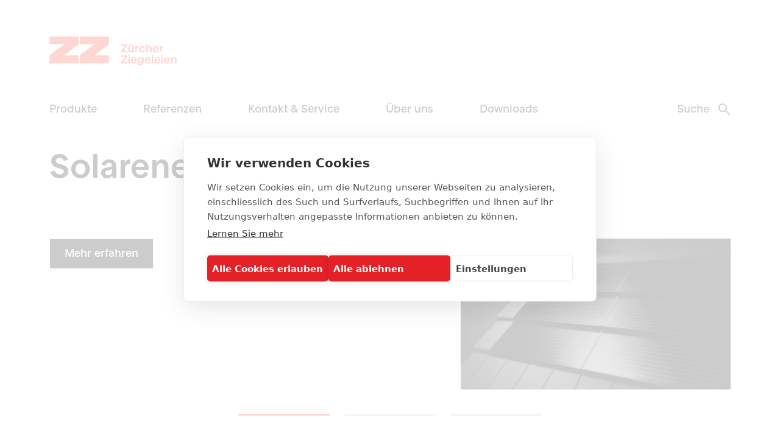

--- FILE ---
content_type: text/html; charset=UTF-8
request_url: https://www.zz-ag.ch/
body_size: 10957
content:
<!DOCTYPE html>
<html lang="de">
    <head><!-- Google tag (gtag.js) -->
<script type="text/plain" data-consent="analytics" async src="https://www.googletagmanager.com/gtag/js?id=G-D6F2HDMNJ3"></script>
<script>
  window.dataLayer = window.dataLayer || [];
  function gtag(){dataLayer.push(arguments);}
  gtag('js', new Date());

  gtag('config', 'G-D6F2HDMNJ3');
</script><meta name="google-site-verification" content="lY-XcTSosNtHjCye8xFm0PQjWkIBOCQ-kPWn8ChoTCQ" /><script src="https://cdn.cookiehub.eu/c2/44c8db0c.js"></script>
<script type="text/javascript">
document.addEventListener("DOMContentLoaded", function(event) {
var cpm = {};
window.cookiehub.load(cpm);
});
</script>
<!-- Hotjar Tracking Code for https://zz-ag.ch -->
<script>
    (function(h,o,t,j,a,r){
        h.hj=h.hj||function(){(h.hj.q=h.hj.q||[]).push(arguments)};
        h._hjSettings={hjid:3181579,hjsv:6};
        a=o.getElementsByTagName('head')[0];
        r=o.createElement('script');r.async=1;
        r.src=t+h._hjSettings.hjid+j+h._hjSettings.hjsv;
        a.appendChild(r);
    })(window,document,'https://static.hotjar.com/c/hotjar-','.js?sv=');
</script><!-- Google Tag Manager -->
<script>(function(w,d,s,l,i){w[l]=w[l]||[];w[l].push({'gtm.start':
new Date().getTime(),event:'gtm.js'});var f=d.getElementsByTagName(s)[0],
j=d.createElement(s),dl=l!='dataLayer'?'&l='+l:'';j.async=true;j.src=
'https://www.googletagmanager.com/gtm.js?id='+i+dl;f.parentNode.insertBefore(j,f);
})(window,document,'script','dataLayer','GTM-NW3M5Z6R');</script>
<!-- End Google Tag Manager --><!-- Install this snippet AFTER the Tracking code. -->
<script>
var userId = your_user_id || null; // Replace your_user_id with your own if available.
window.hj('identify', userId, {
    // Add your own custom attributes here. Some EXAMPLES:
    // 'Signed up': '2019—06-20Z', // Signup date in ISO-8601 format.
    // 'Last purchase category': 'Electronics', // Send strings with quotes around them.
    // 'Total purchases': 15, // Send numbers without quotes.
    // 'Last purchase date': '2019-06-20Z', // Send dates in ISO-8601 format.
    // 'Last refund date': null, // Send null when no value exists for a user.
});
</script>
        
        <meta charset="utf-8">
        <meta http-equiv="X-UA-Compatible" content="IE=edge">
        <meta name="viewport" content="width=device-width, initial-scale=1">

            <script type="application/ld+json">
        {
            "@context": "https://schema.org",
            "@type": "WebSite",
            "name": "Zürcher Ziegeleien",
            "alternateName": ["Zürcher Ziegeleien AG, ZZ AG, ZZ"],
            "url": "https://www.zz-ag.ch/"
        }
    </script>

                    
        <title>Marktführer: Dachziegel, Backstein, Photovoltaik, Dämmung | Zürcher Ziegeleien AG</title><meta name="description" content="Wir interessieren uns nicht nur für Tonbaustoffe, sondern entwickeln daraus durchdachte Systeme für die ganze Gebäudehülle. Produktbereich: Dach, Wand, Fassade, Dämmung, Photovoltaik"><meta name="keywords" content="Dachziegel,Backstein,fassadenziegel,dämmung,photovoltaik"><meta name="robots" content="index,follow"><link rel="alternate" href="https://www.zz-ag.ch/" hreflang="de"><link rel="alternate" href="https://www.zz-ag.ch/fr" hreflang="fr"><link rel="canonical" href="https://www.zz-ag.ch/">
                        <meta name="revisit-after" content="2 days"/>
            
                        <meta name="language" content="de"/>
                                <meta name="publisher" content="MASSIVE ART WebServices GmbH"/>
                                <meta name="author" content="Zürcher Ziegeleien AG"/>
                                <meta name="copyright" content="Zürcher Ziegeleien AG"/>
                                <meta name="audience" content="all"/>
                                <meta name="distribution" content="global"/>
                                <meta name="image" content="https://www.zz-ag.ch/images/logos/logo-big.svg"/>
            
                        <meta name="DC.Title" content="Marktführer: Dachziegel, Backstein, Photovoltaik, Dämmung"/>
                                <meta name="DC.Publisher" content="MASSIVE ART WebServices GmbH"/>
                                <meta name="DC.Copyright" content="Zürcher Ziegeleien AG"/>
            
                        <meta name="twitter:card" content="summary"/>
                                <meta name="twitter:url" content="https://www.zz-ag.ch/"/>
                                <meta name="twitter:title" content="Marktführer: Dachziegel, Backstein, Photovoltaik, Dämmung"/>
                                <meta name="twitter:description" content="Wir interessieren uns nicht nur für Tonbaustoffe, sondern entwickeln daraus durchdachte Systeme für die ganze Gebäudehülle. Produktbereich: Dach, Wand, Fassade, Dämmung, Photovoltaik"/>
                                <meta name="twitter:image" content="https://www.zz-ag.ch/images/logos/logo-big.svg"/>
            
                        <meta property="og:site_name" content="Zürcher Ziegeleien"/>
                                <meta property="og:url" content="https://www.zz-ag.ch/"/>
                                <meta property="og:title" content="Marktführer: Dachziegel, Backstein, Photovoltaik, Dämmung"/>
                                <meta property="og:image" content="https://www.zz-ag.ch/images/logos/logo-big.svg"/>
                                <meta property="og:type" content="website"/>
                                <meta property="og:description" content="Wir interessieren uns nicht nur für Tonbaustoffe, sondern entwickeln daraus durchdachte Systeme für die ganze Gebäudehülle. Produktbereich: Dach, Wand, Fassade, Dämmung, Photovoltaik"/>
                                <meta property="og:locale" content="de"/>
                    
                    <link rel="apple-touch-icon" sizes="180x180" href="/favicons/apple-touch-icon.png">
<link rel="icon" type="image/png" sizes="32x32" href="/favicons/favicon-32x32.png">
<link rel="icon" type="image/png" sizes="16x16" href="/favicons/favicon-16x16.png">
<link rel="manifest" href="/favicons/site.webmanifest">
<link rel="mask-icon" href="/favicons/safari-pinned-tab.svg" color="#FE3B1E">
<link rel="shortcut icon" href="/favicons/favicon.ico">
<meta name="msapplication-TileColor" content="#fe3b1e">
<meta name="msapplication-config" content="/favicons/browserconfig.xml">
<meta name="theme-color" content="#fff">
        
        <link rel="stylesheet" href="/build/website/app.ba170684.css">
            </head>

    <body><div class="d365-mkt-config" style="display:none" data-website-id="STH8XI3D4_D0ndnt2NI95C-GVOnwXj-pnNBERTZUgc0" data-hostname="7893f142a1d548719f5edd71a1dfe308.svc.dynamics.com"> </div><!-- Google Tag Manager (noscript) -->
<noscript><iframe src="https://www.googletagmanager.com/ns.html?id=GTM-NW3M5Z6R"
height="0" width="0" style="display:none;visibility:hidden"></iframe></noscript>
<!-- End Google Tag Manager (noscript) -->
                    
<div class="nav__placeholder js-nav__placeholder"></div>
<div class="nav__darkener js-nav-darkener"></div>

<nav id="navigation-1"
     class="nav js-nav">
    <div class="nav__logo-open">
        <a href="https://www.zz-ag.ch/">
            <img src="/images/logos/logo-big.svg" alt="Zürcher Ziegeleien">
        </a>

        <button class="nav__open js-nav-open">
                            <div class="nav__open-stripe"></div>
                            <div class="nav__open-stripe"></div>
                            <div class="nav__open-stripe"></div>
                    </button>
    </div>

    <div class="nav__content js-nav-content">
                    <button class="nav__close js-nav-close">
                <svg xmlns="http://www.w3.org/2000/svg" width="18" height="18" viewBox="0 0 18 18" fill="none"><path stroke="#000" stroke-width="1.5" d="m1 1 16 16M17 1 1 17"/></svg>

            </button>

            <button class="nav__back js-nav-back">
                <svg width="17" height="13" viewBox="0 0 17 13" fill="none" xmlns="http://www.w3.org/2000/svg"><path d="M5.962 12.063h2.66l-5.01-5.06H17V5.16H3.635L8.622.122h-2.66L0 6.092l5.962 5.97Z" fill="#000"/></svg>
Zurück
            </button>

            <div class="nav__primary js-nav-primary">
                <ul class="nav__primary-content">
                    <li class="nav__primary-item nav__primary-item--is-head">
                        <a href="https://www.zz-ag.ch/" class="nav__primary-item-title">Startseite</a>
                    </li>

                                                                                                                                
                            <li class="nav__primary-item js-nav-primary-item">
                                                                    <div class="nav__primary-item-title js-nav-primary-item-title has-children"
                                         tabindex="0">Produkte</div>

                                    <div class="nav__secondary js-nav-secondary">
                                        <ul class="nav__secondary-content">
                                            <li class="nav__secondary-item nav__secondary-item--is-head">
                                                <a href="https://www.zz-ag.ch/produkte"
                                                   class="nav__secondary-item-title">Produkte</a>
                                            </li>

                                                                                            
                                                <li class="nav__secondary-item js-nav-secondary-item">
                                                    <a href="https://www.zz-ag.ch/produkte/dach"
                                                       class="nav__secondary-item-title js-nav-secondary-item-title has-children">Dach</a>

                                                                                                            <div class="nav__tertiary">
                                                            <ul class="nav__tertiary-content">
                                                                <li class="nav__tertiary-item nav__tertiary-item--is-head">
                                                                    <a href="https://www.zz-ag.ch/produkte/dach"
                                                                       class="nav__tertiary-item-title">Dach</a>
                                                                </li>

                                                                                                                                    
                                                                    <li class="nav__tertiary-item">
                                                                        <a href="https://www.zz-ag.ch/produkte/dach/produktuebersicht-dach"
                                                                           class="nav__tertiary-item-title">Produktübersicht</a>
                                                                    </li>
                                                                                                                                    
                                                                    <li class="nav__tertiary-item">
                                                                        <a href="https://www.zz-ag.ch/produkte/dach/casta-manufaktur"
                                                                           class="nav__tertiary-item-title">Casta Manufaktur</a>
                                                                    </li>
                                                                                                                                    
                                                                    <li class="nav__tertiary-item">
                                                                        <a href="https://www.zz-ag.ch/produkte/dach/swissporsafsys"
                                                                           class="nav__tertiary-item-title">swissporSAFSYS</a>
                                                                    </li>
                                                                                                                                    
                                                                    <li class="nav__tertiary-item">
                                                                        <a href="https://www.zz-ag.ch/produkte/dach/systemgarantie"
                                                                           class="nav__tertiary-item-title">Systemgarantie</a>
                                                                    </li>
                                                                                                                                    
                                                                    <li class="nav__tertiary-item">
                                                                        <a href="https://www.zz-ag.ch/kontakt-und-service/service/mustergaerten"
                                                                           class="nav__tertiary-item-title">Mustergärten</a>
                                                                    </li>
                                                                                                                                    
                                                                    <li class="nav__tertiary-item">
                                                                        <a href="https://www.zz-ag.ch/produkte/dach/hagelregister"
                                                                           class="nav__tertiary-item-title">Hagelregister</a>
                                                                    </li>
                                                                                                                            </ul>
                                                        </div>
                                                                                                    </li>
                                                                                            
                                                <li class="nav__secondary-item js-nav-secondary-item">
                                                    <a href="https://www.zz-ag.ch/produkte/wand"
                                                       class="nav__secondary-item-title js-nav-secondary-item-title has-children">Wand</a>

                                                                                                            <div class="nav__tertiary">
                                                            <ul class="nav__tertiary-content">
                                                                <li class="nav__tertiary-item nav__tertiary-item--is-head">
                                                                    <a href="https://www.zz-ag.ch/produkte/wand"
                                                                       class="nav__tertiary-item-title">Wand</a>
                                                                </li>

                                                                                                                                    
                                                                    <li class="nav__tertiary-item">
                                                                        <a href="https://www.zz-ag.ch/produkte/wand/produktuebersicht-wand"
                                                                           class="nav__tertiary-item-title">Produktübersicht</a>
                                                                    </li>
                                                                                                                                    
                                                                    <li class="nav__tertiary-item">
                                                                        <a href="https://www.zz-ag.ch/produkte/wand/porotherm"
                                                                           class="nav__tertiary-item-title">Porotherm Einsteinmauerwerk</a>
                                                                    </li>
                                                                                                                                    
                                                                    <li class="nav__tertiary-item">
                                                                        <a href="https://www.zz-ag.ch/produkte/wand/anwendungstipps"
                                                                           class="nav__tertiary-item-title">Anwendungstipps</a>
                                                                    </li>
                                                                                                                            </ul>
                                                        </div>
                                                                                                    </li>
                                                                                            
                                                <li class="nav__secondary-item js-nav-secondary-item">
                                                    <a href="https://www.zz-ag.ch/produkte/fassade"
                                                       class="nav__secondary-item-title js-nav-secondary-item-title has-children">Fassade</a>

                                                                                                            <div class="nav__tertiary">
                                                            <ul class="nav__tertiary-content">
                                                                <li class="nav__tertiary-item nav__tertiary-item--is-head">
                                                                    <a href="https://www.zz-ag.ch/produkte/fassade"
                                                                       class="nav__tertiary-item-title">Fassade</a>
                                                                </li>

                                                                                                                                    
                                                                    <li class="nav__tertiary-item">
                                                                        <a href="https://www.zz-ag.ch/produkte/fassade/produktuebersicht-fassade"
                                                                           class="nav__tertiary-item-title">Produktübersicht</a>
                                                                    </li>
                                                                                                                                    
                                                                    <li class="nav__tertiary-item">
                                                                        <a href="https://www.zz-ag.ch/produkte/fassade/urban"
                                                                           class="nav__tertiary-item-title">Urban Fassadenziegel</a>
                                                                    </li>
                                                                                                                                    
                                                                    <li class="nav__tertiary-item">
                                                                        <a href="https://www.zz-ag.ch/produkte/fassade/sichtmauerwerk"
                                                                           class="nav__tertiary-item-title">Sichtmauerwerk</a>
                                                                    </li>
                                                                                                                            </ul>
                                                        </div>
                                                                                                    </li>
                                                                                            
                                                <li class="nav__secondary-item js-nav-secondary-item">
                                                    <a href="https://www.zz-ag.ch/produkte/photovoltaik"
                                                       class="nav__secondary-item-title js-nav-secondary-item-title has-children">Photovoltaik</a>

                                                                                                            <div class="nav__tertiary">
                                                            <ul class="nav__tertiary-content">
                                                                <li class="nav__tertiary-item nav__tertiary-item--is-head">
                                                                    <a href="https://www.zz-ag.ch/produkte/photovoltaik"
                                                                       class="nav__tertiary-item-title">Photovoltaik</a>
                                                                </li>

                                                                                                                                    
                                                                    <li class="nav__tertiary-item">
                                                                        <a href="https://www.zz-ag.ch/produkte/photovoltaik/unitas"
                                                                           class="nav__tertiary-item-title">Unitas Photovoltaik-Indachsystem</a>
                                                                    </li>
                                                                                                                                    
                                                                    <li class="nav__tertiary-item">
                                                                        <a href="https://www.zz-ag.ch/produkte/photovoltaik/zzsunstar-biuno"
                                                                           class="nav__tertiary-item-title">zzsunstar biuno</a>
                                                                    </li>
                                                                                                                                    
                                                                    <li class="nav__tertiary-item">
                                                                        <a href="https://www.zz-ag.ch/produkte/photovoltaik/oekostrom"
                                                                           class="nav__tertiary-item-title">Ökostrom von der Sonne</a>
                                                                    </li>
                                                                                                                            </ul>
                                                        </div>
                                                                                                    </li>
                                                                                            
                                                <li class="nav__secondary-item js-nav-secondary-item">
                                                    <a href="https://www.zz-ag.ch/produkte/daemmung"
                                                       class="nav__secondary-item-title js-nav-secondary-item-title has-children">Dämmung</a>

                                                                                                            <div class="nav__tertiary">
                                                            <ul class="nav__tertiary-content">
                                                                <li class="nav__tertiary-item nav__tertiary-item--is-head">
                                                                    <a href="https://www.zz-ag.ch/produkte/daemmung"
                                                                       class="nav__tertiary-item-title">Dämmung</a>
                                                                </li>

                                                                                                                                    
                                                                    <li class="nav__tertiary-item">
                                                                        <a href="https://www.zz-ag.ch/produkte/daemmung/produktuebersicht-akustik"
                                                                           class="nav__tertiary-item-title">Produktübersicht</a>
                                                                    </li>
                                                                                                                                    
                                                                    <li class="nav__tertiary-item">
                                                                        <a href="https://www.zz-ag.ch/produkte/daemmung/swissporvip-vakuumdaemmung"
                                                                           class="nav__tertiary-item-title">SwissporVIP Vakuumdämmung</a>
                                                                    </li>
                                                                                                                            </ul>
                                                        </div>
                                                                                                    </li>
                                                                                    </ul>
                                    </div>
                                                            </li>
                                                                                                                                                        
                            <li class="nav__primary-item js-nav-primary-item">
                                                                    <a href="https://www.zz-ag.ch/referenzen"
                                       class="nav__primary-item-title js-nav-primary-item-title"
                                       tabindex="0">Referenzen</a>
                                                            </li>
                                                                                                                                                        
                            <li class="nav__primary-item js-nav-primary-item">
                                                                    <div class="nav__primary-item-title js-nav-primary-item-title has-children"
                                         tabindex="0">Kontakt &amp; Service</div>

                                    <div class="nav__secondary js-nav-secondary">
                                        <ul class="nav__secondary-content">
                                            <li class="nav__secondary-item nav__secondary-item--is-head">
                                                <a href="https://www.zz-ag.ch/kontakt-und-service"
                                                   class="nav__secondary-item-title">Kontakt &amp; Service</a>
                                            </li>

                                                                                            
                                                <li class="nav__secondary-item js-nav-secondary-item">
                                                    <a href="https://www.zz-ag.ch/kontakt-und-service/kontakt/anfragen"
                                                       class="nav__secondary-item-title js-nav-secondary-item-title has-children">Kontakt</a>

                                                                                                            <div class="nav__tertiary">
                                                            <ul class="nav__tertiary-content">
                                                                <li class="nav__tertiary-item nav__tertiary-item--is-head">
                                                                    <a href="https://www.zz-ag.ch/kontakt-und-service/kontakt/anfragen"
                                                                       class="nav__tertiary-item-title">Kontakt</a>
                                                                </li>

                                                                                                                                    
                                                                    <li class="nav__tertiary-item">
                                                                        <a href="https://www.zz-ag.ch/kontakt-und-service/kontakt/anfragen"
                                                                           class="nav__tertiary-item-title">Allgemeine Anfragen</a>
                                                                    </li>
                                                                                                                                    
                                                                    <li class="nav__tertiary-item">
                                                                        <a href="https://www.zz-ag.ch/kontakt-und-service/kontakt/beratung"
                                                                           class="nav__tertiary-item-title">Beratung anfordern</a>
                                                                    </li>
                                                                                                                                    
                                                                    <li class="nav__tertiary-item">
                                                                        <a href="https://www.zz-ag.ch/kontakt-und-service/kontakt/bestellung"
                                                                           class="nav__tertiary-item-title">Bestellung aufgeben</a>
                                                                    </li>
                                                                                                                            </ul>
                                                        </div>
                                                                                                    </li>
                                                                                            
                                                <li class="nav__secondary-item js-nav-secondary-item">
                                                    <a href="https://www.zz-ag.ch/kontakt-und-service/service"
                                                       class="nav__secondary-item-title js-nav-secondary-item-title has-children">Service</a>

                                                                                                            <div class="nav__tertiary">
                                                            <ul class="nav__tertiary-content">
                                                                <li class="nav__tertiary-item nav__tertiary-item--is-head">
                                                                    <a href="https://www.zz-ag.ch/kontakt-und-service/service"
                                                                       class="nav__tertiary-item-title">Service</a>
                                                                </li>

                                                                                                                                    
                                                                    <li class="nav__tertiary-item">
                                                                        <a href="https://www.zz-ag.ch/kontakt-und-service/service/verkaufsberater-finden"
                                                                           class="nav__tertiary-item-title">Verkaufsberater finden</a>
                                                                    </li>
                                                                                                                                    
                                                                    <li class="nav__tertiary-item">
                                                                        <a href="https://www.zz-ag.ch/kontakt-und-service/service/mustergaerten"
                                                                           class="nav__tertiary-item-title">Mustergärten finden</a>
                                                                    </li>
                                                                                                                                    
                                                                    <li class="nav__tertiary-item">
                                                                        <a href="https://www.zz-ag.ch/kontakt-und-service/service/broschueren"
                                                                           class="nav__tertiary-item-title">Broschüren bestellen</a>
                                                                    </li>
                                                                                                                                    
                                                                    <li class="nav__tertiary-item">
                                                                        <a href="https://www.zz-ag.ch/dop"
                                                                           class="nav__tertiary-item-title">Leistungserklärung</a>
                                                                    </li>
                                                                                                                                    
                                                                    <li class="nav__tertiary-item">
                                                                        <a href="https://www.zz-ag.ch/kontakt-und-service/service/instruktor-service"
                                                                           class="nav__tertiary-item-title">Instruktor-Service</a>
                                                                    </li>
                                                                                                                            </ul>
                                                        </div>
                                                                                                    </li>
                                                                                            
                                                <li class="nav__secondary-item js-nav-secondary-item">
                                                    <a href="https://www.zz-ag.ch/kontakt-und-service/fachkurse"
                                                       class="nav__secondary-item-title js-nav-secondary-item-title has-children">Fachkurse</a>

                                                                                                            <div class="nav__tertiary">
                                                            <ul class="nav__tertiary-content">
                                                                <li class="nav__tertiary-item nav__tertiary-item--is-head">
                                                                    <a href="https://www.zz-ag.ch/kontakt-und-service/fachkurse"
                                                                       class="nav__tertiary-item-title">Fachkurse</a>
                                                                </li>

                                                                                                                                    
                                                                    <li class="nav__tertiary-item">
                                                                        <a href="https://www.zz-ag.ch/kontakt-und-service/fachkurse/grundkurs-steildach"
                                                                           class="nav__tertiary-item-title">Grundkurs Steildach</a>
                                                                    </li>
                                                                                                                                    
                                                                    <li class="nav__tertiary-item">
                                                                        <a href="https://www.zz-ag.ch/kontakt-und-service/fachkurse/grundkurs-photovoltaik"
                                                                           class="nav__tertiary-item-title">Grundkurs Photovoltaik</a>
                                                                    </li>
                                                                                                                                    
                                                                    <li class="nav__tertiary-item">
                                                                        <a href="https://www.zz-ag.ch/kontakt-und-service/fachkurse/expertenkurs-steildach"
                                                                           class="nav__tertiary-item-title">Expertenkurs Steildach</a>
                                                                    </li>
                                                                                                                                    
                                                                    <li class="nav__tertiary-item">
                                                                        <a href="https://www.zz-ag.ch/kontakt-und-service/fachkurse/zertifizierungskurs-systemgarantie"
                                                                           class="nav__tertiary-item-title">Zertifizierungskurs Systemgarantie</a>
                                                                    </li>
                                                                                                                            </ul>
                                                        </div>
                                                                                                    </li>
                                                                                    </ul>
                                    </div>
                                                            </li>
                                                                                                                                                        
                            <li class="nav__primary-item js-nav-primary-item">
                                                                    <div class="nav__primary-item-title js-nav-primary-item-title has-children"
                                         tabindex="0">Über uns</div>

                                    <div class="nav__secondary js-nav-secondary">
                                        <ul class="nav__secondary-content">
                                            <li class="nav__secondary-item nav__secondary-item--is-head">
                                                <a href="https://www.zz-ag.ch/ueber-uns"
                                                   class="nav__secondary-item-title">Über uns</a>
                                            </li>

                                                                                            
                                                <li class="nav__secondary-item js-nav-secondary-item">
                                                    <a href="https://www.zz-ag.ch/ueber-uns/das-unternehmen"
                                                       class="nav__secondary-item-title js-nav-secondary-item-title has-children">Das Unternehmen</a>

                                                                                                            <div class="nav__tertiary">
                                                            <ul class="nav__tertiary-content">
                                                                <li class="nav__tertiary-item nav__tertiary-item--is-head">
                                                                    <a href="https://www.zz-ag.ch/ueber-uns/das-unternehmen"
                                                                       class="nav__tertiary-item-title">Das Unternehmen</a>
                                                                </li>

                                                                                                                                    
                                                                    <li class="nav__tertiary-item">
                                                                        <a href="https://www.zz-ag.ch/ueber-uns/das-unternehmen/team"
                                                                           class="nav__tertiary-item-title">Unser Team</a>
                                                                    </li>
                                                                                                                                    
                                                                    <li class="nav__tertiary-item">
                                                                        <a href="https://www.zz-ag.ch/ueber-uns/das-unternehmen/standorte"
                                                                           class="nav__tertiary-item-title">Standorte</a>
                                                                    </li>
                                                                                                                                    
                                                                    <li class="nav__tertiary-item">
                                                                        <a href="https://www.zz-ag.ch/ueber-uns/das-unternehmen/geschichte"
                                                                           class="nav__tertiary-item-title">Geschichte</a>
                                                                    </li>
                                                                                                                            </ul>
                                                        </div>
                                                                                                    </li>
                                                                                            
                                                <li class="nav__secondary-item js-nav-secondary-item">
                                                    <a href="https://www.zz-ag.ch/ueber-uns/karriere"
                                                       class="nav__secondary-item-title js-nav-secondary-item-title has-children">Karriere</a>

                                                                                                            <div class="nav__tertiary">
                                                            <ul class="nav__tertiary-content">
                                                                <li class="nav__tertiary-item nav__tertiary-item--is-head">
                                                                    <a href="https://www.zz-ag.ch/ueber-uns/karriere"
                                                                       class="nav__tertiary-item-title">Karriere</a>
                                                                </li>

                                                                                                                                    
                                                                    <li class="nav__tertiary-item">
                                                                        <a href="https://www.zz-ag.ch/ueber-uns/karriere/unsere-werte"
                                                                           class="nav__tertiary-item-title">Unsere Werte</a>
                                                                    </li>
                                                                                                                                    
                                                                    <li class="nav__tertiary-item">
                                                                        <a href="https://www.zz-ag.ch/ueber-uns/karriere/was-wir-bieten"
                                                                           class="nav__tertiary-item-title">Was wir bieten</a>
                                                                    </li>
                                                                                                                                    
                                                                    <li class="nav__tertiary-item">
                                                                        <a href="https://www.zz-ag.ch/ueber-uns/karriere/offene-stellen"
                                                                           class="nav__tertiary-item-title">Offene Stellen</a>
                                                                    </li>
                                                                                                                            </ul>
                                                        </div>
                                                                                                    </li>
                                                                                            
                                                <li class="nav__secondary-item js-nav-secondary-item">
                                                    <a href="https://www.zz-ag.ch/ueber-uns/unser-rohstoff"
                                                       class="nav__secondary-item-title js-nav-secondary-item-title has-children">Unser Rohstoff</a>

                                                                                                            <div class="nav__tertiary">
                                                            <ul class="nav__tertiary-content">
                                                                <li class="nav__tertiary-item nav__tertiary-item--is-head">
                                                                    <a href="https://www.zz-ag.ch/ueber-uns/unser-rohstoff"
                                                                       class="nav__tertiary-item-title">Unser Rohstoff</a>
                                                                </li>

                                                                                                                                    
                                                                    <li class="nav__tertiary-item">
                                                                        <a href="https://www.zz-ag.ch/ueber-uns/unser-rohstoff/warum-ton"
                                                                           class="nav__tertiary-item-title">Warum Ton?</a>
                                                                    </li>
                                                                                                                                    
                                                                    <li class="nav__tertiary-item">
                                                                        <a href="https://www.zz-ag.ch/ueber-uns/unser-rohstoff/biodiversitaet"
                                                                           class="nav__tertiary-item-title">Biodiversität</a>
                                                                    </li>
                                                                                                                                    
                                                                    <li class="nav__tertiary-item">
                                                                        <a href="https://www.zz-ag.ch/ueber-uns/unser-rohstoff/modellierton-beziehen"
                                                                           class="nav__tertiary-item-title">Modellierton beziehen</a>
                                                                    </li>
                                                                                                                            </ul>
                                                        </div>
                                                                                                    </li>
                                                                                            
                                                <li class="nav__secondary-item js-nav-secondary-item">
                                                    <a href="https://www.zz-ag.ch/ueber-uns/news"
                                                       class="nav__secondary-item-title js-nav-secondary-item-title">News</a>

                                                                                                    </li>
                                                                                    </ul>
                                    </div>
                                                            </li>
                                                                                                                                                        
                            <li class="nav__primary-item js-nav-primary-item">
                                                                    <a href="https://www.zz-ag.ch/downloads"
                                       class="nav__primary-item-title js-nav-primary-item-title"
                                       tabindex="0">Downloads</a>
                                                            </li>
                                            
                    <li class="nav__search js-nav-search">
                        <div class="nav__search-mobile-title js-nav-search-mobile-title has-children"
                             tabindex="0">
                            Suche <svg width="24" height="24" viewBox="0 0 24 24" fill="none" xmlns="http://www.w3.org/2000/svg">
    <circle cx="8.5" cy="8.5" r="7.5" stroke="#000" stroke-width="2"/>
    <path d="m23 23-9-9" stroke="#000" stroke-width="2"/>
</svg>

                        </div>

                        <div class="nav__search-secondary js-nav-secondary">
                            <form action="/search" method="get" class="js-nav-search-form">
                                <input name="q"
                                       type="text"
                                       title="Suche"
                                       placeholder="Suche"
                                       spellcheck="false"
                                       class="js-nav-search-input">
                                <button type="button" class="nav__search-title js-nav-search-open">
                                    Suche
                                </button>

                                <button type="submit" class="nav__search-open">
                                    <svg width="24" height="24" viewBox="0 0 24 24" fill="none" xmlns="http://www.w3.org/2000/svg">
    <circle cx="8.5" cy="8.5" r="7.5" stroke="#000" stroke-width="2"/>
    <path d="m23 23-9-9" stroke="#000" stroke-width="2"/>
</svg>

                                </button>

                                <button type="button" class="nav__search-close js-nav-search-close">
                                    <svg xmlns="http://www.w3.org/2000/svg" width="18" height="18" viewBox="0 0 18 18" fill="none"><path stroke="#000" stroke-width="1.5" d="m1 1 16 16M17 1 1 17"/></svg>

                                </button>
                            </form>

                                                            

<div class="search-suggestions js-nav-search-suggestions">
    <div class="search-suggestions__title">Suchvorschläge</div>

    <ul class="search-suggestions__items">
        
        
                    <li>
                <a href="/search?q=Unitas" class="search-suggestions__item">Unitas</a>
            </li>
                    <li>
                <a href="/search?q=Urban" class="search-suggestions__item">Urban</a>
            </li>
                    <li>
                <a href="/search?q=Porotherm" class="search-suggestions__item">Porotherm</a>
            </li>
            </ul>
</div>
                            
                            <div class="search-suggestions js-nav-live-search">
                                                            </div>
                        </div>
                    </li>
                </ul>
            </div>
        
                    <div class="nav__buttons">
                <div class="nav__button-container">
                    <button class="button nav__close-button js-nav-close js-nav-close-button">
                        Schliessen
                    </button>
                </div>

                <div class="nav__button-container">
                    <button class="button button--secondary nav__back-button js-nav-back js-nav-back-button">
                        Zurück
                    </button>
                </div>
            </div>
            </div>
</nav>

        
        <main class="content">
                    <header id="header-homepage-1" class="header-homepage">
        <div class="header-homepage__slider js-header-homepage__slider">
                                                                            
                                                                            
                                    
                                                    
                <div class="header-homepage__slide header-homepage__slide--landscape">
                    <div class="header-homepage__slide-content">
                        <div class="header-homepage__slide-inner">
                                                            <div class="header-homepage__slide-text">
                                                                                                                <h1 class="header-homepage__slide-title">Solarenergie im Dachziegelformat</h1>
                                    
                                                                            <div class="header-homepage__slide-link">                        
                        <a href="https://www.zz-ag.ch/produkte/photovoltaik/unitas"
                           target="_self"
                           class="button button--primary">
                            Mehr erfahren
                        </a>
                    </div>
                                                                    </div>
                            
                                                                                        <div class="header-homepage__slide-image-container">
                                    <div class="header-homepage__slide-image">
                                        <picture><source media="(max-width: 767px)" srcset="/uploads/media/800x600/07/7327-Unitas%20PV%20ganz.webp?v=4-2" type="image/webp"><source media="(max-width: 767px)" srcset="/uploads/media/800x600/07/7327-Unitas%20PV%20ganz.jpg?v=4-2"><source srcset="/uploads/media/1000x560/07/7327-Unitas%20PV%20ganz.webp?v=4-2, /uploads/media/2000x1120/07/7327-Unitas%20PV%20ganz.webp?v=4-2 2x" type="image/webp"><img alt="Unitas Photovoltaik" title="Unitas Photovoltaik" src="/uploads/media/1000x560/07/7327-Unitas%20PV%20ganz.jpg?v=4-2" srcset="/uploads/media/2000x1120/07/7327-Unitas%20PV%20ganz.jpg?v=4-2 2x" width="1000" height="560"></picture>
                                    </div>
                                </div>
                            
                                                            <div class="header-homepage__slide-link-mobile">                        
                        <a href="https://www.zz-ag.ch/produkte/photovoltaik/unitas"
                           target="_self"
                           class="button button--primary">
                            Mehr erfahren
                        </a>
                    </div>
                                                    </div>
                    </div>
                </div>
                                                                            
                                                                            
                                                                                                                                                        
                                                    
                <div class="header-homepage__slide header-homepage__slide--portrait">
                    <div class="header-homepage__slide-content">
                        <div class="header-homepage__slide-inner">
                                                            <div class="header-homepage__slide-text">
                                                                                                                <div class="header-homepage__slide-title">Neue Gestaltungsmöglichkeiten mit Ton</div>
                                    
                                                                            <div class="header-homepage__slide-link">                        
                        <a href="https://www.zz-ag.ch/produkte/fassade/urban"
                           target="_self"
                           class="button button--primary">
                            Mehr erfahren
                        </a>
                    </div>
                                                                    </div>
                            
                                                                                        <div class="header-homepage__slide-image-container">
                                    <div class="header-homepage__slide-image">
                                        <picture><source media="(max-width: 767px)" srcset="/uploads/media/700x935/01/2671-230318_ZZAG_001.webp?v=3-8" type="image/webp"><source media="(max-width: 767px)" srcset="/uploads/media/700x935/01/2671-230318_ZZAG_001.jpg?v=3-8"><source srcset="/uploads/media/800x970/01/2671-230318_ZZAG_001.webp?v=3-8, /uploads/media/1600x1940/01/2671-230318_ZZAG_001.webp?v=3-8 2x" type="image/webp"><img alt="Urban Fassadenziegel Stimmungsbild" title="Urban Fassadenziegel Stimmungsbild" loading="lazy" src="/uploads/media/800x970/01/2671-230318_ZZAG_001.jpg?v=3-8" srcset="/uploads/media/1600x1940/01/2671-230318_ZZAG_001.jpg?v=3-8 2x" width="800" height="970"></picture>
                                    </div>
                                </div>
                            
                                                            <div class="header-homepage__slide-link-mobile">                        
                        <a href="https://www.zz-ag.ch/produkte/fassade/urban"
                           target="_self"
                           class="button button--primary">
                            Mehr erfahren
                        </a>
                    </div>
                                                    </div>
                    </div>
                </div>
                                                                            
                                                                            
                                    
                                                    
                <div class="header-homepage__slide header-homepage__slide--landscape">
                    <div class="header-homepage__slide-content">
                        <div class="header-homepage__slide-inner">
                                                            <div class="header-homepage__slide-text">
                                                                                                                <div class="header-homepage__slide-title">Erster klimaneutraler Leichtbackstein</div>
                                    
                                                                            <div class="header-homepage__slide-link">                        
                        <a href="https://www.zz-ag.ch/produkte/wand/porotherm"
                           target="_self"
                           class="button button--primary">
                            Mehr erfahren
                        </a>
                    </div>
                                                                    </div>
                            
                                                                                        <div class="header-homepage__slide-image-container">
                                    <div class="header-homepage__slide-image">
                                        <picture><source media="(max-width: 767px)" srcset="/uploads/media/800x600/03/2543-98a4783a-76de-4658-b875-0790de05b8d6.webp?v=1-6" type="image/webp"><source media="(max-width: 767px)" srcset="/uploads/media/800x600/03/2543-98a4783a-76de-4658-b875-0790de05b8d6.jpg?v=1-6"><source srcset="/uploads/media/1000x560/03/2543-98a4783a-76de-4658-b875-0790de05b8d6.webp?v=1-6, /uploads/media/2000x1120/03/2543-98a4783a-76de-4658-b875-0790de05b8d6.webp?v=1-6 2x" type="image/webp"><img alt="Porotherm Promobild" title="Porotherm Promobild" loading="lazy" src="/uploads/media/1000x560/03/2543-98a4783a-76de-4658-b875-0790de05b8d6.jpg?v=1-6" srcset="/uploads/media/2000x1120/03/2543-98a4783a-76de-4658-b875-0790de05b8d6.jpg?v=1-6 2x" width="1000" height="560"></picture>
                                    </div>
                                </div>
                            
                                                            <div class="header-homepage__slide-link-mobile">                        
                        <a href="https://www.zz-ag.ch/produkte/wand/porotherm"
                           target="_self"
                           class="button button--primary">
                            Mehr erfahren
                        </a>
                    </div>
                                                    </div>
                    </div>
                </div>
                    </div>
    </header>
    
            <div class="spacing spacing--medium"></div>
            <div class="spacing spacing--medium"></div>
        <section class="news">
    <div class="news__inner">
        
                    <h2 class="news__title">
                Neuigkeiten von ZZ
            </h2>
        
                    <div class="news__items">
                
                                    
                                                                
                                                                                                                                                                
                        <div class="news__item">
                                                            <div class="news__item-image">
                                    <picture><source srcset="/uploads/media/724x408/06/10766-0101_02_Kirchberg-2.webp?v=2-0, /uploads/media/1000x560/06/10766-0101_02_Kirchberg-2.webp?v=2-0 2x" type="image/webp"><img alt="Referenzobjekt Kirchberg 1" title="Referenzobjekt Kirchberg 1" loading="lazy" src="/uploads/media/724x408/06/10766-0101_02_Kirchberg-2.jpg?v=2-0" srcset="/uploads/media/1000x560/06/10766-0101_02_Kirchberg-2.jpg?v=2-0 2x" width="724" height="408"></picture>
                                </div>
                            
                            <div class="news__item-title">
                                Einfamilienhaus, Kirchberg SG
                            </div>

                            <div class="news__item-description"><p>2025</p></div>

                            <a href="https://www.zz-ag.ch/referenzen/einfamilienhaus-kirchberg" class="news__item-link">
                                Mehr erfahren
                            </a>
                        </div>
                                                        
                                                                
                                                                                                                                                                
                        <div class="news__item">
                                                            <div class="news__item-image">
                                    <picture><source srcset="/uploads/media/724x408/03/10733-IMG_1547.webp?v=2-0, /uploads/media/1000x560/03/10733-IMG_1547.webp?v=2-0 2x" type="image/webp"><img alt="Erni Holzbau AG" title="Erni Holzbau AG" loading="lazy" src="/uploads/media/724x408/03/10733-IMG_1547.jpg?v=2-0" srcset="/uploads/media/1000x560/03/10733-IMG_1547.jpg?v=2-0 2x" width="724" height="408"></picture>
                                </div>
                            
                            <div class="news__item-title">
                                Erni Gruppe gewinnt den letzten Hauptpreis
                            </div>

                            <div class="news__item-description"><p>Der letzte Hauptpreis des Jubiläumswettbewerbs der Zürcher Ziegeleien geht an die Erni Gruppe in Schongau.</p></div>

                            <a href="https://www.zz-ag.ch/news/erni-gruppe-gewinnt-den-letzten-hauptpreis" class="news__item-link">
                                Mehr erfahren
                            </a>
                        </div>
                                                        
                                                                
                                                                                                                                                                
                        <div class="news__item">
                                                            <div class="news__item-image">
                                    <picture><source srcset="/uploads/media/724x408/03/10683-Titelbild.webp?v=2-0, /uploads/media/1000x560/03/10683-Titelbild.webp?v=2-0 2x" type="image/webp"><img alt="Feierabendziegel 2025" title="Feierabendziegel 2025" loading="lazy" src="/uploads/media/724x408/03/10683-Titelbild.jpg?v=2-0" srcset="/uploads/media/1000x560/03/10683-Titelbild.jpg?v=2-0 2x" width="724" height="408"></picture>
                                </div>
                            
                            <div class="news__item-title">
                                Feierabendziegel 2025
                            </div>

                            

                            <a href="https://www.zz-ag.ch/news/feierabendziegel-2025" class="news__item-link">
                                Mehr erfahren
                            </a>
                        </div>
                                                        
                                                                
                                                                                                                                                                
                        <div class="news__item">
                                                            <div class="news__item-image">
                                    <picture><source srcset="/uploads/media/724x408/09/10699-20240715_0098_cor_NEU.webp?v=4-0, /uploads/media/1000x560/09/10699-20240715_0098_cor_NEU.webp?v=4-0 2x" type="image/webp"><img alt="Haus Klopstock 1" title="Haus Klopstock 1" loading="lazy" src="/uploads/media/724x408/09/10699-20240715_0098_cor_NEU.jpg?v=4-0" srcset="/uploads/media/1000x560/09/10699-20240715_0098_cor_NEU.jpg?v=4-0 2x" width="724" height="408"></picture>
                                </div>
                            
                            <div class="news__item-title">
                                Klopstock, Zürich
                            </div>

                            <div class="news__item-description">Michael Meier und Marius Hug Architekten AG<br>2024</div>

                            <a href="https://www.zz-ag.ch/referenzen/klopstock-zuerich" class="news__item-link">
                                Mehr erfahren
                            </a>
                        </div>
                                                        
                                                                
                                                                            
                                                                
                                                                            
                                                                
                                                                            
                                                                
                                                                            
                                                                
                                                                            
                                                                
                                                                            
                                                                
                                                                            
                                                                
                                                                            
                                                                
                                                                            
                                                                
                                                                            
                                                                
                                                                            
                                                                
                                                                            
                                                                
                                                                            
                                                                
                                                                            
                                                                
                                                                            
                                                                
                                                                            
                                                                
                                                                            
                                                                
                                                                            
                                                                
                                                                            
                                                                
                                                                            
                                                                
                                                                            
                                                                
                                                                            
                                                                
                                                                            
                                                                
                                                                            
                                                                
                                                                            
                                                                
                                                                            
                                                                
                                                                            
                                                                
                                                                            
                                                                
                                                                            
                                                                
                                                                            
                                                                
                                                                            
                                                                
                                                                            
                                                                
                                                                            
                                                                
                                                                            
                                                                
                                                                            
                                                                
                                                                            
                                                                
                                                                            
                                                                
                                                                            
                                                                
                                                                            
                                                                
                                                                            
                                                                
                                                                            
                                                                
                                                                            
                                                                
                                                                            
                                                                
                                                                            
                                                                
                                                                            
                                                                
                                                                            
                                                                
                                                                            
                                                                
                                                                            
                                                                
                                                                            
                                                                
                                                                            
                                                                
                                                                            
                                                                
                                                                            
                                                                
                                                                            
                                                                
                                                                            
                                                                
                                                                            
                                                                
                                                                            
                                                                
                                                                            
                                                                
                                                                            
                                                                
                                                                            
                                                                
                                                                            
                                                                
                                                                            
                                                                
                                                                            
                                                                
                                                                            
                                                                
                                                                            
                                                                
                                                                            
                                                                
                                                                            
                                                                
                                                                            
                                                                
                                                                            
                                                                
                                                                            
                                                                
                                                                            
                                                                
                                                                            
                                                                
                                                                            
                                                                
                                                                            
                                                                
                                                                            
                                                                
                                                                            
                                                                
                                                                            
                                                                
                                                                            
                                                                
                                                                            
                                                                
                                                                            
                                                                
                                                                            
                                                                
                                                                            
                                                                
                                                                            
                                                                
                                                                            
                                                                
                                                                            
                                                                
                                                                            
                                                                
                                                                            
                                                                
                                                                            
                                                                
                                                                            
                                                                
                                                                            
                                                                
                                                                            
                                                                
                                                                            
                                                                
                                                                            
                                                                
                                                                            
                                                                
                                                                            
                                                                
                                                                            
                                                                
                                                                    </div>

                            
                <div class="news__link">
                    <a href="https://www.zz-ag.ch/ueber-uns/news"
                       target="_self"
                       class="button button--primary">
                        Alle Neuigkeiten
                    </a>
                </div>
                        </div>
</section>
            <div class="spacing spacing--medium"></div>
        
    
    <section class="courses">
        <div class="courses__inner">
                            <div class="courses__subtitle">
                    Fachkurse
                </div>
            
            <div class="courses__info-container">
                <div class="courses__title">
                    Neues lernen, Bekanntes auffrischen
                </div>

                                    <a href="https://www.zz-ag.ch/kontakt-und-service/fachkurse" class="courses__button button button--primary">
                        Angebot und Anmeldung
                    </a>
                            </div>

            <div class="courses__list-container">
                                    <div class="courses__list-title">
                        Aktuelle Kurse
                    </div>
                
                                    <a href="https://www.zz-ag.ch/kontakt-und-service/fachkurse/grundkurs-steildach" class="courses__course">
                        <div class="courses__course-title">
                            Grundkurs Steildach
                        </div>

                                            </a>
                                    <a href="https://www.zz-ag.ch/kontakt-und-service/fachkurse/grundkurs-photovoltaik" class="courses__course">
                        <div class="courses__course-title">
                            Grundkurs Photovoltaik
                        </div>

                                            </a>
                                    <a href="https://www.zz-ag.ch/kontakt-und-service/fachkurse/expertenkurs-steildach" class="courses__course">
                        <div class="courses__course-title">
                            Expertenkurs Steildach
                        </div>

                                            </a>
                            </div>

                                        <a href="https://www.zz-ag.ch/kontakt-und-service/fachkurse" class="courses__button-bottom button button--primary">
                    Mehr erfahren
                </a>
                    </div>
    </section>
            <div class="spacing spacing--medium"></div>
        
    <section class="teaser">
        <div class="teaser__inner">
            <div>
                
                <div class="teaser__title">
                    Arbeiten bei ZZ
                </div>
            </div>

            <div class="teaser__bottom">
                <div class="teaser__content">
                    <div>
                        <div class="editor"><p>Die Zukunft mit uns bauen bedeutet, einen nachhaltigen, ökologischen Fussabdruck zu hinterlassen. Teilhaben am Bauen mit natürlichen Rohstoffen.</p></div>
                    </div>

                                            <a href="https://www.zz-ag.ch/ueber-uns/karriere" target="_self" class="teaser__link">
                            Mehr erfahren
                        </a>
                                    </div>

                <div>
                    <picture><source srcset="/uploads/media/724x406/04/4394-6f5b9a69-6c92-44f2-a237-5cf65341de6b.webp?v=6-3, /uploads/media/1448x812/04/4394-6f5b9a69-6c92-44f2-a237-5cf65341de6b.webp?v=6-3 2x" type="image/webp"><img alt="Dachziegel Produktion Istighofen" title="Qualit&auml;tscheck" loading="lazy" src="/uploads/media/724x406/04/4394-6f5b9a69-6c92-44f2-a237-5cf65341de6b.jpg?v=6-3" srcset="/uploads/media/1448x812/04/4394-6f5b9a69-6c92-44f2-a237-5cf65341de6b.jpg?v=6-3 2x" width="724" height="406"></picture>
                </div>
            </div>
        </div>
    </section>
            <div class="spacing spacing--medium"></div>
        
    
    <section class="courses">
        <div class="courses__inner">
                            <div class="courses__subtitle">
                    Über uns
                </div>
            
            <div class="courses__info-container">
                <div class="courses__title">
                    Die Zürcher Ziegeleien stellen sich vor
                </div>

                            </div>

            <div class="courses__list-container">
                
                                    <a href="https://www.zz-ag.ch/ueber-uns/das-unternehmen/team" class="courses__course">
                        <div class="courses__course-title">
                            Unser Team
                        </div>

                                            </a>
                                    <a href="https://www.zz-ag.ch/ueber-uns/das-unternehmen/geschichte" class="courses__course">
                        <div class="courses__course-title">
                            Geschichte
                        </div>

                                            </a>
                                    <a href="https://www.zz-ag.ch/ueber-uns/das-unternehmen/standorte" class="courses__course">
                        <div class="courses__course-title">
                            Standorte
                        </div>

                                            </a>
                            </div>

                                </div>
    </section>
        </main>

                    
            
    <footer class="footer">
                    <div class="footer__newsletter">
                <div class="footer__newsletter-inner">
                    <div class="footer__newsletter-info footer__newsletter-item">
                        <div class="footer__newsletter-title">
                            Newsletter
                        </div>

                        <div class="footer__newsletter-description">Melden Sie sich für unseren Newsletter an und bleiben Sie stets auf dem neusten Stand.
</div>
                    </div>

                    <div class="footer__newsletter-register footer__newsletter-item">
                                                <div
        data-form-id='8adaba3c-7e6f-f011-b4cb-7c1e5275ca25'
        data-form-api-url='https://public-eur.mkt.dynamics.com/api/v1.0/orgs/b0f2ac1d-00c3-ed11-a10b-000d3a64da49/landingpageforms'
        data-cached-form-url='https://assets-eur.mkt.dynamics.com/b0f2ac1d-00c3-ed11-a10b-000d3a64da49/digitalassets/forms/8adaba3c-7e6f-f011-b4cb-7c1e5275ca25' ></div>
        <script src = 'https://cxppusa1formui01cdnsa01-endpoint.azureedge.net/eur/FormLoader/FormLoader.bundle.js' ></script>
                    </div>
                </div>
            </div>
        
        <div class="footer__content">
            <div class="footer__content-inner">
                <div class="footer__top">
                                        
                                            <div class="footer__contact footer__top-item">
                            <div class="footer__contact-title">
                                Allgemeiner Kontakt
                            </div>

                                                            <div class="footer__contact-item">
                                    <span>Telefon</span>

                                    <a href="tel:0041582190909">+41 58 219 09 09</a>
                                </div>
                            
                                                            <div class="footer__contact-item">
                                    <span>E-Mail</span>

                                    <a href="mailto:info@zz-ag.ch">info@zz-ag.ch</a>
                                </div>
                                                    </div>
                                            <div class="footer__contact footer__top-item">
                            <div class="footer__contact-title">
                                Beratung
                            </div>

                                                            <div class="footer__contact-item">
                                    <span>Telefon</span>

                                    <a href="tel:0041582190909">+41 58 219 09 09</a>
                                </div>
                            
                                                            <div class="footer__contact-item">
                                    <span>E-Mail</span>

                                    <a href="mailto:service@zz-ag.ch">service@zz-ag.ch</a>
                                </div>
                                                    </div>
                    
                                            <div class="footer__contact-form footer__top-item">
                            <a href="https://www.zz-ag.ch/kontakt-und-service/kontakt/anfragen"
                               class="footer__contact-form-button button">
                                Kontaktformular
                            </a>
                        </div>
                                    </div>

                <div class="footer__bottom">
                    <div class="footer__company">
                        <img src="/images/logos/logo-big-white.svg" alt="ZZ Logo" class="footer__logo">

                                                    <div class="footer__address">
                                Zürcher Ziegeleien AG<br />
Eichwatt 1, 8105 Regensdorf<br />
Schweiz
                            </div>
                                            </div>

                    <div class="footer__links">
                        <ul class="footer__link-list">
                                                            <li>
                                    <a href="https://www.zz-ag.ch/impressum">Impressum</a>
                                </li>
                                                            <li>
                                    <a href="https://www.zz-ag.ch/datenschutzerklaerung">Datenschutzerklärung</a>
                                </li>
                                                            <li>
                                    <a href="https://www.zz-ag.ch/agb">AGB</a>
                                </li>
                                                            <li>
                                    <a href="https://www.zz-ag.ch/nutzungshinweise">Nutzungshinweise</a>
                                </li>
                            
                            <li>
                                                                                                <a href="javascript:void(0);" onclick="window.cookiehub.openSettings();">Cookies</a>
                            </li>
                        </ul>
                    </div>

                    <div class="footer__right">
                            <div id="language-chooser-1" class="footer__language-chooser form__item-select">
        <select class="footer__language-chooser-dropdown"
                onchange="window.location.href = this.value">
            <option value="https://www.zz-ag.ch/">
                Deutsch
            </option>

                                                                                        <option value="https://www.zz-ag.ch/fr">
                        Französisch
                    </option>
                                    </select>
    </div>

                                    <div class="footer__social">
                            <a href="https://www.instagram.com/zuercherziegeleien"
                   target="_blank"
                   class="footer__social-link">
                    
                    <img src="/images/some/icon-instagram.svg" alt="icon-instagram" class="footer__some-icon">
                </a>
                            <a href="https://www.linkedin.com/company/zuercherziegeleien"
                   target="_blank"
                   class="footer__social-link">
                    
                    <img src="/images/some/icon-linkedin.svg" alt="icon-linkedin" class="footer__some-icon">
                </a>
                            <a href="https://www.facebook.com/zuercherziegeleien"
                   target="_blank"
                   class="footer__social-link">
                    
                    <img src="/images/some/icon-facebook.svg" alt="icon-facebook" class="footer__some-icon">
                </a>
                    </div>
    

                        <div class="footer__copyright">
                            &copy; Zürcher Ziegeleien AG
                        </div>
                    </div>

                                <div class="footer__social footer__social--mobile">
                            <a href="https://www.instagram.com/zuercherziegeleien"
                   target="_blank"
                   class="footer__social-link">
                    
                    <img src="/images/some/icon-instagram.svg" alt="icon-instagram" class="footer__some-icon">
                </a>
                            <a href="https://www.linkedin.com/company/zuercherziegeleien"
                   target="_blank"
                   class="footer__social-link">
                    
                    <img src="/images/some/icon-linkedin.svg" alt="icon-linkedin" class="footer__some-icon">
                </a>
                            <a href="https://www.facebook.com/zuercherziegeleien"
                   target="_blank"
                   class="footer__social-link">
                    
                    <img src="/images/some/icon-facebook.svg" alt="icon-facebook" class="footer__some-icon">
                </a>
                    </div>
    

                    <div class="footer__copyright footer__copyright--mobile">
                        &copy; Zürcher Ziegeleien AG
                    </div>
                </div>
            </div>
        </div>
    </footer>


        
        

                    <script src="/js/modernizr.js"></script>

                        <script>
                window.WEB_COMPONENTS = [{"name":"navigation","id":"navigation-1","options":{"locale":"de","suggestionsPath":"\/_api\/search-suggestions"}},{"name":"header-homepage","id":"header-homepage-1","options":{}},{"name":"language-chooser","id":"language-chooser-1","options":{}}];
                window.WEB_SERVICES = [];
            </script>

            <script src="/build/website/runtime.84cca172.js" defer></script><script src="/build/website/594.43ce7049.js" defer></script><script src="/build/website/app.d7d75a78.js" defer></script>
            </body>
</html>


--- FILE ---
content_type: text/css
request_url: https://www.zz-ag.ch/build/website/app.ba170684.css
body_size: 40049
content:
@charset "UTF-8";a,abbr,acronym,address,applet,article,aside,audio,b,big,blockquote,body,canvas,caption,center,cite,code,dd,del,details,dfn,div,dl,dt,em,embed,fieldset,figcaption,figure,footer,form,h1,h2,h3,h4,h5,h6,header,hgroup,html,i,iframe,img,ins,kbd,label,legend,li,main,mark,menu,nav,object,ol,output,p,pre,q,ruby,s,samp,section,small,span,strike,strong,sub,summary,sup,table,tbody,td,tfoot,th,thead,time,tr,tt,u,ul,var,video{border:0;font-size:100%;font:inherit;margin:0;padding:0;vertical-align:baseline}article,aside,details,figcaption,figure,footer,header,hgroup,main,menu,nav,section{display:block}[hidden]{display:none}body{line-height:1}menu,ol,ul{list-style:none}blockquote,q{quotes:none}blockquote:after,blockquote:before,q:after,q:before{content:"";content:none}table{border-collapse:collapse;border-spacing:0}.slick-slider{-webkit-touch-callout:none;-webkit-tap-highlight-color:transparent;box-sizing:border-box;touch-action:pan-y;-webkit-user-select:none;-moz-user-select:none;user-select:none}.slick-list,.slick-slider{display:block;position:relative}.slick-list{margin:0;overflow:hidden;padding:0}.slick-list:focus{outline:none}.slick-list.dragging{cursor:pointer;cursor:hand}.slick-slider .slick-list,.slick-slider .slick-track{transform:translateZ(0)}.slick-track{display:block;left:0;margin-left:auto;margin-right:auto;position:relative;top:0}.slick-track:after,.slick-track:before{content:"";display:table}.slick-track:after{clear:both}.slick-loading .slick-track{visibility:hidden}.slick-slide{display:none;float:left;height:100%;min-height:1px}[dir=rtl] .slick-slide{float:right}.slick-slide img{display:block}.slick-slide.slick-loading img{display:none}.slick-slide.dragging img{pointer-events:none}.slick-initialized .slick-slide{display:block}.slick-loading .slick-slide{visibility:hidden}.slick-vertical .slick-slide{border:1px solid transparent;display:block;height:auto}.slick-arrow.slick-hidden{display:none}.custom-select-container{box-sizing:border-box;position:relative}.custom-select-container *{box-sizing:border-box}.custom-select-container.is-disabled{opacity:.333}.custom-select-opener{background-color:#ccc;cursor:pointer;display:block;padding:.5em;width:100%}.custom-select-container select{left:0;position:absolute;top:0;visibility:hidden}.custom-select-panel{background-color:#e9e9e9;max-height:0;overflow:hidden;position:absolute;top:100%;transition:max-height .5s ease-out,overflow-y .1s .5s;width:100%;z-index:1}.custom-select-container.is-open .custom-select-panel{max-height:10.7em;overflow-y:auto}.custom-select-option{padding:.5em}.custom-select-option.has-focus{background-color:#add8e6}.custom-select-option.is-selected:before{content:"✔";padding-right:.5em}.custom-select-optgroup>.custom-select-option{padding-left:2em}.custom-select-optgroup:before{color:#888;content:attr(data-label);display:block;padding:.5em}.leaflet-image-layer,.leaflet-layer,.leaflet-marker-icon,.leaflet-marker-shadow,.leaflet-pane,.leaflet-pane>canvas,.leaflet-pane>svg,.leaflet-tile,.leaflet-tile-container,.leaflet-zoom-box{left:0;position:absolute;top:0}.leaflet-container{overflow:hidden}.leaflet-marker-icon,.leaflet-marker-shadow,.leaflet-tile{-webkit-user-drag:none;-webkit-user-select:none;-moz-user-select:none;user-select:none}.leaflet-tile::-moz-selection{background:transparent}.leaflet-tile::selection{background:transparent}.leaflet-safari .leaflet-tile{image-rendering:-webkit-optimize-contrast}.leaflet-safari .leaflet-tile-container{height:1600px;-webkit-transform-origin:0 0;width:1600px}.leaflet-marker-icon,.leaflet-marker-shadow{display:block}.leaflet-container .leaflet-marker-pane img,.leaflet-container .leaflet-overlay-pane svg,.leaflet-container .leaflet-shadow-pane img,.leaflet-container .leaflet-tile,.leaflet-container .leaflet-tile-pane img,.leaflet-container img.leaflet-image-layer{max-height:none!important;max-width:none!important}.leaflet-container .leaflet-marker-pane img,.leaflet-container .leaflet-shadow-pane img,.leaflet-container .leaflet-tile,.leaflet-container .leaflet-tile-pane img,.leaflet-container img.leaflet-image-layer{padding:0;width:auto}.leaflet-container img.leaflet-tile{mix-blend-mode:plus-lighter}.leaflet-container.leaflet-touch-zoom{touch-action:pan-x pan-y}.leaflet-container.leaflet-touch-drag{touch-action:none;touch-action:pinch-zoom}.leaflet-container.leaflet-touch-drag.leaflet-touch-zoom{touch-action:none}.leaflet-container{-webkit-tap-highlight-color:transparent}.leaflet-container a{-webkit-tap-highlight-color:rgba(51,181,229,.4)}.leaflet-tile{filter:inherit;visibility:hidden}.leaflet-tile-loaded{visibility:inherit}.leaflet-zoom-box{box-sizing:border-box;height:0;width:0;z-index:800}.leaflet-overlay-pane svg{-moz-user-select:none}.leaflet-pane{z-index:400}.leaflet-tile-pane{z-index:200}.leaflet-overlay-pane{z-index:400}.leaflet-shadow-pane{z-index:500}.leaflet-marker-pane{z-index:600}.leaflet-tooltip-pane{z-index:650}.leaflet-popup-pane{z-index:700}.leaflet-map-pane canvas{z-index:100}.leaflet-map-pane svg{z-index:200}.leaflet-vml-shape{height:1px;width:1px}.lvml{behavior:url(#default#VML);display:inline-block;position:absolute}.leaflet-control{pointer-events:visiblePainted;pointer-events:auto;position:relative;z-index:800}.leaflet-bottom,.leaflet-top{pointer-events:none;position:absolute;z-index:1000}.leaflet-top{top:0}.leaflet-right{right:0}.leaflet-bottom{bottom:0}.leaflet-left{left:0}.leaflet-control{clear:both;float:left}.leaflet-right .leaflet-control{float:right}.leaflet-top .leaflet-control{margin-top:10px}.leaflet-bottom .leaflet-control{margin-bottom:10px}.leaflet-left .leaflet-control{margin-left:10px}.leaflet-right .leaflet-control{margin-right:10px}.leaflet-fade-anim .leaflet-popup{opacity:0;transition:opacity .2s linear}.leaflet-fade-anim .leaflet-map-pane .leaflet-popup{opacity:1}.leaflet-zoom-animated{transform-origin:0 0}svg.leaflet-zoom-animated{will-change:transform}.leaflet-zoom-anim .leaflet-zoom-animated{transition:transform .25s cubic-bezier(0,0,.25,1)}.leaflet-pan-anim .leaflet-tile,.leaflet-zoom-anim .leaflet-tile{transition:none}.leaflet-zoom-anim .leaflet-zoom-hide{visibility:hidden}.leaflet-interactive{cursor:pointer}.leaflet-grab{cursor:grab}.leaflet-crosshair,.leaflet-crosshair .leaflet-interactive{cursor:crosshair}.leaflet-control,.leaflet-popup-pane{cursor:auto}.leaflet-dragging .leaflet-grab,.leaflet-dragging .leaflet-grab .leaflet-interactive,.leaflet-dragging .leaflet-marker-draggable{cursor:move;cursor:grabbing}.leaflet-image-layer,.leaflet-marker-icon,.leaflet-marker-shadow,.leaflet-pane>svg path,.leaflet-tile-container{pointer-events:none}.leaflet-image-layer.leaflet-interactive,.leaflet-marker-icon.leaflet-interactive,.leaflet-pane>svg path.leaflet-interactive,svg.leaflet-image-layer.leaflet-interactive path{pointer-events:visiblePainted;pointer-events:auto}.leaflet-container{background:#ddd;outline-offset:1px}.leaflet-container a{color:#0078a8}.leaflet-zoom-box{background:hsla(0,0%,100%,.5);border:2px dotted #38f}.leaflet-container{font-family:Helvetica Neue,Arial,Helvetica,sans-serif;font-size:12px;font-size:.75rem;line-height:1.5}.leaflet-bar{border-radius:4px;box-shadow:0 1px 5px rgba(0,0,0,.65)}.leaflet-bar a{background-color:#fff;border-bottom:1px solid #ccc;color:#000;display:block;height:26px;line-height:26px;text-align:center;text-decoration:none;width:26px}.leaflet-bar a,.leaflet-control-layers-toggle{background-position:50% 50%;background-repeat:no-repeat;display:block}.leaflet-bar a:focus,.leaflet-bar a:hover{background-color:#f4f4f4}.leaflet-bar a:first-child{border-top-left-radius:4px;border-top-right-radius:4px}.leaflet-bar a:last-child{border-bottom:none;border-bottom-left-radius:4px;border-bottom-right-radius:4px}.leaflet-bar a.leaflet-disabled{background-color:#f4f4f4;color:#bbb;cursor:default}.leaflet-touch .leaflet-bar a{height:30px;line-height:30px;width:30px}.leaflet-touch .leaflet-bar a:first-child{border-top-left-radius:2px;border-top-right-radius:2px}.leaflet-touch .leaflet-bar a:last-child{border-bottom-left-radius:2px;border-bottom-right-radius:2px}.leaflet-control-zoom-in,.leaflet-control-zoom-out{font:700 18px Lucida Console,Monaco,monospace;text-indent:1px}.leaflet-touch .leaflet-control-zoom-in,.leaflet-touch .leaflet-control-zoom-out{font-size:22px}.leaflet-control-layers{background:#fff;border-radius:5px;box-shadow:0 1px 5px rgba(0,0,0,.4)}.leaflet-control-layers-toggle{background-image:url(../../../node_modules/leaflet/dist/images/layers.png);height:36px;width:36px}.leaflet-retina .leaflet-control-layers-toggle{background-image:url(../../../node_modules/leaflet/dist/images/layers-2x.png);background-size:26px 26px}.leaflet-touch .leaflet-control-layers-toggle{height:44px;width:44px}.leaflet-control-layers .leaflet-control-layers-list,.leaflet-control-layers-expanded .leaflet-control-layers-toggle{display:none}.leaflet-control-layers-expanded .leaflet-control-layers-list{display:block;position:relative}.leaflet-control-layers-expanded{background:#fff;color:#333;padding:6px 10px 6px 6px}.leaflet-control-layers-scrollbar{overflow-x:hidden;overflow-y:scroll;padding-right:5px}.leaflet-control-layers-selector{margin-top:2px;position:relative;top:1px}.leaflet-control-layers label{display:block;font-size:13px;font-size:1.08333em}.leaflet-control-layers-separator{border-top:1px solid #ddd;height:0;margin:5px -10px 5px -6px}.leaflet-default-icon-path{background-image:url(../../../node_modules/leaflet/dist/images/marker-icon.png)}.leaflet-container .leaflet-control-attribution{background:#fff;background:hsla(0,0%,100%,.8);margin:0}.leaflet-control-attribution,.leaflet-control-scale-line{color:#333;line-height:1.4;padding:0 5px}.leaflet-control-attribution a{text-decoration:none}.leaflet-control-attribution a:focus,.leaflet-control-attribution a:hover{text-decoration:underline}.leaflet-attribution-flag{display:inline!important;height:.6669em;vertical-align:baseline!important;width:1em}.leaflet-left .leaflet-control-scale{margin-left:5px}.leaflet-bottom .leaflet-control-scale{margin-bottom:5px}.leaflet-control-scale-line{background:hsla(0,0%,100%,.8);border:2px solid #777;border-top:none;box-sizing:border-box;line-height:1.1;padding:2px 5px 1px;text-shadow:1px 1px #fff;white-space:nowrap}.leaflet-control-scale-line:not(:first-child){border-bottom:none;border-top:2px solid #777;margin-top:-2px}.leaflet-control-scale-line:not(:first-child):not(:last-child){border-bottom:2px solid #777}.leaflet-touch .leaflet-bar,.leaflet-touch .leaflet-control-attribution,.leaflet-touch .leaflet-control-layers{box-shadow:none}.leaflet-touch .leaflet-bar,.leaflet-touch .leaflet-control-layers{background-clip:padding-box;border:2px solid rgba(0,0,0,.2)}.leaflet-popup{margin-bottom:20px;position:absolute;text-align:center}.leaflet-popup-content-wrapper{border-radius:12px;padding:1px;text-align:left}.leaflet-popup-content{font-size:13px;font-size:1.08333em;line-height:1.3;margin:13px 24px 13px 20px;min-height:1px}.leaflet-popup-content p{margin:1.3em 0}.leaflet-popup-tip-container{height:20px;left:50%;margin-left:-20px;margin-top:-1px;overflow:hidden;pointer-events:none;position:absolute;width:40px}.leaflet-popup-tip{height:17px;margin:-10px auto 0;padding:1px;pointer-events:auto;transform:rotate(45deg);width:17px}.leaflet-popup-content-wrapper,.leaflet-popup-tip{background:#fff;box-shadow:0 3px 14px rgba(0,0,0,.4);color:#333}.leaflet-container a.leaflet-popup-close-button{background:transparent;border:none;color:#757575;font:16px/24px Tahoma,Verdana,sans-serif;height:24px;position:absolute;right:0;text-align:center;text-decoration:none;top:0;width:24px}.leaflet-container a.leaflet-popup-close-button:focus,.leaflet-container a.leaflet-popup-close-button:hover{color:#585858}.leaflet-popup-scrolled{overflow:auto}.leaflet-oldie .leaflet-popup-content-wrapper{-ms-zoom:1}.leaflet-oldie .leaflet-popup-tip{-ms-filter:"progid:DXImageTransform.Microsoft.Matrix(M11=0.70710678, M12=0.70710678, M21=-0.70710678, M22=0.70710678)";filter:progid:DXImageTransform.Microsoft.Matrix(M11=0.70710678,M12=0.70710678,M21=-0.70710678,M22=0.70710678);margin:0 auto;width:24px}.leaflet-oldie .leaflet-control-layers,.leaflet-oldie .leaflet-control-zoom,.leaflet-oldie .leaflet-popup-content-wrapper,.leaflet-oldie .leaflet-popup-tip{border:1px solid #999}.leaflet-div-icon{background:#fff;border:1px solid #666}.leaflet-tooltip{background-color:#fff;border:1px solid #fff;border-radius:3px;box-shadow:0 1px 3px rgba(0,0,0,.4);color:#222;padding:6px;pointer-events:none;position:absolute;-webkit-user-select:none;-moz-user-select:none;user-select:none;white-space:nowrap}.leaflet-tooltip.leaflet-interactive{cursor:pointer;pointer-events:auto}.leaflet-tooltip-bottom:before,.leaflet-tooltip-left:before,.leaflet-tooltip-right:before,.leaflet-tooltip-top:before{background:transparent;border:6px solid transparent;content:"";pointer-events:none;position:absolute}.leaflet-tooltip-bottom{margin-top:6px}.leaflet-tooltip-top{margin-top:-6px}.leaflet-tooltip-bottom:before,.leaflet-tooltip-top:before{left:50%;margin-left:-6px}.leaflet-tooltip-top:before{border-top-color:#fff;bottom:0;margin-bottom:-12px}.leaflet-tooltip-bottom:before{border-bottom-color:#fff;margin-left:-6px;margin-top:-12px;top:0}.leaflet-tooltip-left{margin-left:-6px}.leaflet-tooltip-right{margin-left:6px}.leaflet-tooltip-left:before,.leaflet-tooltip-right:before{margin-top:-6px;top:50%}.leaflet-tooltip-left:before{border-left-color:#fff;margin-right:-12px;right:0}.leaflet-tooltip-right:before{border-right-color:#fff;left:0;margin-left:-12px}@media print{.leaflet-control{-webkit-print-color-adjust:exact;print-color-adjust:exact}}@keyframes leaflet-gestures-fadein{0%{opacity:0}to{opacity:1}}.leaflet-container:after{align-items:center;animation:leaflet-gestures-fadein .8s backwards;background:rgba(0,0,0,.5);bottom:0;color:#fff;display:flex;font-family:Roboto,Arial,sans-serif;font-size:22px;justify-content:center;left:0;padding:15px;pointer-events:none;position:absolute;right:0;top:0;z-index:461}.leaflet-gesture-handling-scroll-warning:after,.leaflet-gesture-handling-touch-warning:after{animation:leaflet-gestures-fadein .8s forwards}.leaflet-gesture-handling-touch-warning:after{content:attr(data-gesture-handling-touch-content)}.leaflet-gesture-handling-scroll-warning:after{content:attr(data-gesture-handling-scroll-content)}html{box-sizing:border-box}*,:after,:before{box-sizing:inherit}.focus-visible{border-radius:1px;outline:2px solid #fe3b1f}:focus-visible{border-radius:1px;outline:2px solid #fe3b1f}@font-face{font-display:swap;font-family:Rondelle ZZ;font-style:normal;font-weight:300;src:url(/fonts/rondelle-zz/zz-rondelle-book.woff2) format("woff2"),url(/fonts/rondelle-zz/zz-rondelle-book.woff) format("woff")}@font-face{font-display:swap;font-family:Rondelle ZZ;font-style:italic;font-weight:300;src:url(/fonts/rondelle-zz/zz-rondelle-book-italic.woff2) format("woff2"),url(/fonts/rondelle-zz/zz-rondelle-book-italic.woff) format("woff")}@font-face{font-display:swap;font-family:Rondelle ZZ;font-style:normal;font-weight:400;src:url(/fonts/rondelle-zz/zz-rondelle-regular.woff2) format("woff2"),url(/fonts/rondelle-zz/zz-rondelle-regular.woff) format("woff")}@font-face{font-display:swap;font-family:Rondelle ZZ;font-style:normal;font-weight:500;src:url(/fonts/rondelle-zz/zz-rondelle-medium.woff2) format("woff2"),url(/fonts/rondelle-zz/zz-rondelle-medium.woff) format("woff")}@font-face{font-display:swap;font-family:Rondelle ZZ;font-style:italic;font-weight:500;src:url(/fonts/rondelle-zz/zz-rondelle-medium-italic.woff2) format("woff2"),url(/fonts/rondelle-zz/zz-rondelle-medium-italic.woff) format("woff")}@font-face{font-display:swap;font-family:Rondelle ZZ;font-style:normal;font-weight:700;src:url(/fonts/rondelle-zz/zz-rondelle-bold.woff2) format("woff2"),url(/fonts/rondelle-zz/zz-rondelle-bold.woff) format("woff")}*,:after,:before{-webkit-font-smoothing:antialiased;-moz-osx-font-smoothing:grayscale;text-rendering:optimizeLegibility}a{color:inherit;text-decoration:none}a svg,a svg *{outline:none}body{color:#000;font-family:Rondelle ZZ,sans-serif;font-size:18px;font-weight:300;line-height:24px}button{all:unset;box-sizing:border-box;cursor:pointer;font-family:inherit}button svg,button svg *{outline:none}.content{min-height:calc(100vh - 384px)}@media screen and (max-width:1200px){.content{min-height:calc(100vh - 280px)}}@media screen and (max-width:767px){.content{min-height:calc(100vh - 248px)}}img,picture{display:block;height:auto;max-width:100%}input[type=text]{all:unset;-webkit-appearance:none;-moz-appearance:none;appearance:none;background:none;box-sizing:border-box;cursor:text;font-family:Rondelle ZZ,sans-serif;outline:none}input[type=text]:-webkit-autofill,input[type=text]:-webkit-autofill:active,input[type=text]:-webkit-autofill:focus,input[type=text]:-webkit-autofill:hover{-webkit-transition:background-color 0s ease-in-out 5000s;transition:background-color 0s ease-in-out 5000s}video{display:block}sub,sup{font-size:75%;line-height:0;position:relative;vertical-align:baseline}sub{bottom:-.25em}sup{top:-.5em}.button{align-items:center;-webkit-appearance:none;-moz-appearance:none;appearance:none;background:transparent;background:#000;border:1px solid #fff;border-radius:0;border-radius:initial;color:inherit;color:#fff;cursor:pointer;display:inline-flex;font:inherit;font-size:18px;font-weight:400;height:-moz-fit-content;height:fit-content;justify-content:center;line-height:1;line-height:24px;margin:0;outline:0;overflow:visible;padding:12px 24px;transition:background .4s ease,color .4s ease,opacity .4s ease;width:auto;width:-moz-fit-content;width:fit-content}.button i{transition:background-color .4s ease}.button--secondary,.no-touchevents .button:hover{background:#fff;border:1px solid #000;color:#000}.no-touchevents .button--secondary:hover{background:#000;color:#fff}.button.is-disabled{opacity:.2;pointer-events:none}@media screen and (max-width:767px){.button{min-width:300px}}@media screen and (max-width:400px){.button{min-width:0;min-width:auto;width:100%}}.no-scroll{overflow-y:scroll;position:fixed;width:100%}.brochures{padding-left:32px;padding-right:32px}@media screen and (max-width:767px){.brochures{padding-left:16px;padding-right:16px}}.brochures__inner{margin-left:auto;margin-right:auto;max-width:1118px}.brochures__files{margin-top:80px;position:relative}.brochures__form{display:none}.brochures.form-is-sent .brochures__form{display:block}.brochures__change i{background-color:#000;display:block;height:14px;margin-right:16px;width:18px}.brochures__change i,.no-touchevents .brochures__change:hover i{-webkit-mask-image:url(/icons/arrow-left.svg);mask-image:url(/icons/arrow-left.svg);-webkit-mask-repeat:no-repeat;mask-repeat:no-repeat;-webkit-mask-size:contain;mask-size:contain}.no-touchevents .brochures__change:hover i{background-color:#fff}.brochures__form-content{margin-top:180px;max-width:740px}.brochures.form-is-sent .brochures__form-content{margin-left:auto;margin-right:auto}@media screen and (max-width:767px){.brochures__form-content{margin-top:160px}}.brochures__selection{margin-top:80px}.brochures__spacing-bottom{margin-bottom:80px}.brochures__form-title{color:#000;font-size:24px;font-weight:500;line-height:32px;margin-bottom:80px}@media screen and (max-width:767px){.brochures__form-title{font-size:22px;line-height:29px}}.brochures__selection-title{color:#000;font-size:24px;font-weight:500;line-height:32px;margin-bottom:50px}@media screen and (max-width:767px){.brochures__selection-title{font-size:22px;line-height:29px;margin-bottom:40px}}.brochures__selection-items{display:flex;flex-wrap:wrap;margin:-12px}.brochures__selection-item{display:flex;flex-wrap:wrap;padding:16px;width:33.3333%}.brochures__selection-item img{box-shadow:0 4px 8px rgba(0,0,0,.1);width:80px}.brochures__selection-item span{-webkit-line-clamp:3;-webkit-box-orient:vertical;word-wrap:break-word;color:#000;display:-webkit-box;font-size:24px;font-weight:300;hyphens:auto;line-height:32px;max-height:96px;overflow:hidden;padding-left:24px;text-overflow:ellipsis;width:calc(100% - 80px)}@media screen and (max-width:767px){.brochures__selection-item span{font-size:20px;line-height:26px}}@media screen and (max-width:1024px){.brochures__selection-item{width:50%}}@media screen and (max-width:767px){.brochures__selection-item{width:100%}.brochures__selection-item span{-webkit-line-clamp:4;-webkit-box-orient:vertical;display:-webkit-box;max-height:104px;overflow:hidden;text-overflow:ellipsis}}.consultant-search{margin-bottom:180px}.consultant-search__inner{margin-left:auto;margin-right:auto;max-width:1182px;padding-left:32px;padding-right:32px}@media screen and (max-width:767px){.consultant-search__inner{padding-left:16px;padding-right:16px}}.consultant-search__description{color:#000;font-size:24px;font-weight:300;line-height:32px;margin-bottom:75px;max-width:1182px;width:70%}@media screen and (max-width:767px){.consultant-search__description{font-size:20px;line-height:26px;width:100%}}.consultant-search__search{position:relative;width:100%}@media screen and (min-width:1119px){.consultant-search__search{width:70%}}.consultant-search__searchbar-close-icon{cursor:pointer;display:inline-block;position:absolute;right:10px;top:10px}.consultant-search__searchbar-close-icon:after{background-color:#000;content:"";display:inline-block;height:16px;-webkit-mask-image:url(/icons/close.svg);mask-image:url(/icons/close.svg);-webkit-mask-repeat:no-repeat;mask-repeat:no-repeat;-webkit-mask-size:contain;mask-size:contain;width:16px}@media screen and (max-width:1118px){.consultant-search__searchbar-close-icon{top:8px}.consultant-search__searchbar-close-icon:after{height:14px;width:14px}}.consultant-search__searchbar-search-icon{cursor:pointer;display:inline-block;position:absolute;right:45px;top:10px}.consultant-search__searchbar-search-icon:after{background-color:#000;content:"";display:inline-block;height:20px;-webkit-mask-image:url(/icons/search.svg);mask-image:url(/icons/search.svg);-webkit-mask-repeat:no-repeat;mask-repeat:no-repeat;-webkit-mask-size:contain;mask-size:contain;width:20px}.consultant-search__searchbar{-webkit-appearance:none;-moz-appearance:none;appearance:none;background-color:#fff;border:none;border-bottom:1px solid #000;border-radius:0;color:#000;font-family:Rondelle ZZ;font-size:18px;font-weight:300;font-weight:400;line-height:24px;min-height:30px;outline:none;padding:8px 0;transition:border-color .4s ease,box-shadow .4s ease;width:100%}.consultant-search__searchbar::-moz-placeholder{color:#000!important}.consultant-search__searchbar::placeholder{color:#000!important}.consultant-search__searchbar::-moz-placeholder{color:#000;font-family:Rondelle ZZ;font-size:18px;font-weight:300;line-height:24px;opacity:1}.consultant-search__searchbar::placeholder{color:#000;font-family:Rondelle ZZ;font-size:18px;font-weight:300;line-height:24px;opacity:1}.consultant-search__searchbar:active,.consultant-search__searchbar:focus{box-shadow:0 1px 0 #000}.consultant-search__searchbar.failed{border-bottom-color:#bd1800!important;box-shadow:0 1px 0 #bd1800!important}.consultant-search__searchbar[type=email],.consultant-search__searchbar[type=number],.consultant-search__searchbar[type=password],.consultant-search__searchbar[type=search],.consultant-search__searchbar[type=tel],.consultant-search__searchbar[type=text],.consultant-search__searchbar[type=url]{-webkit-appearance:none;-moz-appearance:none;appearance:none;background-clip:padding-box}.consultant-search__searchbar.search-active{border-bottom-width:2px;box-shadow:none}.consultant-search__searchbar::-webkit-search-cancel-button,.consultant-search__searchbar::-webkit-search-decoration,.consultant-search__searchbar::-webkit-search-results-button,.consultant-search__searchbar::-webkit-search-results-decoration{display:none}.consultant-search__searchbar-suggestions-container{background-color:#fff;border-radius:0 4px 4px;box-shadow:0 4px 4px #d9d9d9;left:0;max-height:285px;overflow-y:auto;position:absolute;top:calc(100% + 1px);width:100%;z-index:999}@media screen and (max-width:767px){.consultant-search__searchbar-suggestions-container{border-radius:0;left:-15px;width:100vw}}.consultant-search__searchbar-suggestions-text{padding:16px;transition:background .4s ease}.consultant-search__searchbar-suggestions-text--bold{color:#000;font-size:18px;font-weight:500;line-height:24px}.consultant-search__searchbar-suggestions-text:after{background-color:currentColor;content:"";height:15px;margin-top:5px;-webkit-mask-image:url(/icons/arrow-right.svg);mask-image:url(/icons/arrow-right.svg);-webkit-mask-repeat:no-repeat;mask-repeat:no-repeat;-webkit-mask-size:contain;mask-size:contain;position:absolute;right:16px;top:inherit;transition:background .4s ease;width:20px}.no-touchevents .consultant-search__searchbar-suggestions-text:hover{background-color:rgba(0,0,0,.03)}.no-touchevents .consultant-search__searchbar-suggestions-text:hover:after{background-color:#fe3b1f;-webkit-mask-image:url(/icons/arrow-right.svg);mask-image:url(/icons/arrow-right.svg);-webkit-mask-repeat:no-repeat;mask-repeat:no-repeat;-webkit-mask-size:contain;mask-size:contain}.consultant-search__searchbar-suggestions-text:hover{cursor:pointer}.consultant-search__contacts{-moz-column-gap:16px;column-gap:16px;display:flex;flex-wrap:wrap;margin-top:80px;row-gap:48px}@media screen and (max-width:767px){.consultant-search__contacts{row-gap:60px}}.consultant-search__contact{display:inline-flex;pointer-events:auto;width:calc(50% - 8px)}.consultant-search__contact--inactive{opacity:.1;pointer-events:none;-webkit-user-select:none;-moz-user-select:none;user-select:none}@media screen and (max-width:767px){.consultant-search__contact{flex-direction:column;row-gap:24px}}@media screen and (max-width:1118px){.consultant-search__contact{width:100%}}.consultant-search__contact-image{background-color:#d9d9d9;height:173px;margin-right:16px;min-width:173px}.consultant-search__contact-info{display:flex;flex-direction:column}.consultant-search__contact-contact-info{display:flex;flex-direction:column;margin-top:auto;row-gap:10px}.consultant-search__contact-name{color:#000;font-size:24px;font-weight:500;line-height:32px;margin-bottom:10px;margin-top:2px}@media screen and (max-width:767px){.consultant-search__contact-name{font-size:22px;line-height:29px}}.consultant-search__contact-position{color:#000;font-size:16px;font-weight:300;line-height:21px;margin-bottom:20px}@media screen and (max-width:767px){.consultant-search__contact-position{margin-bottom:24px}}.consultant-search__contact-phone:before{-webkit-mask-image:url(/icons/phone.svg);mask-image:url(/icons/phone.svg)}.consultant-search__contact-email:before,.consultant-search__contact-phone:before{background-color:currentColor;content:"";display:inline-block;height:20px;margin-right:20px;-webkit-mask-repeat:no-repeat;mask-repeat:no-repeat;-webkit-mask-size:contain;mask-size:contain;position:relative;width:20px}.consultant-search__contact-email:before{-webkit-mask-image:url(/icons/mail.svg);mask-image:url(/icons/mail.svg);top:3.5px}.consultant-search__fallback-text{color:#000;font-size:32px;font-weight:300;line-height:40px;margin-bottom:52px;margin-left:auto;margin-right:auto;max-width:720px;text-align:center;width:100%}@media screen and (max-width:767px){.consultant-search__fallback-text{font-size:20px;line-height:26px}}.consultant-search__fallback-contact-heading{color:#000;font-size:24px;font-weight:500;line-height:32px;margin-bottom:20px;margin-left:auto;margin-right:auto;text-align:center;width:100%}@media screen and (max-width:767px){.consultant-search__fallback-contact-heading{font-size:22px;line-height:29px}}.consultant-search__fallback-contact-info{color:#000;font-size:18px;font-weight:400;line-height:24px;text-align:center}.consultant-search__fallback-contact-info-text{display:inline-flex;margin-bottom:12px}.courses{margin-bottom:80px;padding-left:32px;padding-right:32px}@media screen and (max-width:767px){.courses{padding-left:16px;padding-right:16px}}.courses__inner{-moz-column-gap:55px;column-gap:55px;display:flex;flex-wrap:wrap;margin-left:auto;margin-right:auto;max-width:1118px}@media screen and (max-width:767px){.courses__inner{flex-direction:column}}.courses__info-container,.courses__list-container{display:flex;flex-direction:column;width:calc(50% - 27.5px)}@media screen and (max-width:767px){.courses__info-container,.courses__list-container{width:100%}.courses__info-container{margin-bottom:52px}}.courses__subtitle{color:#000;font-size:18px;font-weight:500;line-height:24px;margin-bottom:12px;width:100%}@media screen and (max-width:767px){.courses__subtitle{margin-bottom:8px}}.courses__title{color:#000;font-size:48px;font-weight:500;line-height:60px;margin-bottom:48px}@media screen and (max-width:767px){.courses__title{font-size:28px;line-height:34px;margin-bottom:0}}.courses__button{width:-moz-fit-content;width:fit-content}@media screen and (max-width:767px){.courses__button{display:none}}.courses__button-bottom{display:none;margin-left:auto;margin-right:auto;margin-top:52px;max-width:300px;text-align:center;width:100%}@media screen and (max-width:767px){.courses__button-bottom{display:block}}.courses__list-title{border-bottom:1px solid #000;color:#000;font-size:18px;font-weight:500;line-height:24px;padding-bottom:18px}@media screen and (max-width:767px){.courses__list-title{padding-bottom:8px}}.courses__course{border-bottom:1px solid #000;padding-bottom:16px;padding-top:16px}.courses__list-container .courses__course:first-child{border-top:1px solid #000}@media screen and (max-width:767px){.courses__course{padding-bottom:20px;padding-top:20px}}.courses__course-title{color:#000;font-size:24px;font-weight:500;line-height:32px;padding-right:110px;position:relative}@media screen and (max-width:767px){.courses__course-title{font-size:22px;line-height:29px}}.courses__course-title:before{background-color:#fe3b1f;content:"";height:12px;-webkit-mask-image:url(/icons/arrow-right.svg);mask-image:url(/icons/arrow-right.svg);-webkit-mask-repeat:no-repeat;mask-repeat:no-repeat;-webkit-mask-size:contain;mask-size:contain;position:absolute;right:75px;top:10px;transform:scale(1.3);transition:right .2s;width:20px}.no-touchevents .courses__course:hover .courses__course-title:before{right:67px}@media screen and (max-width:767px){.courses__course-title{padding-right:40px}.courses__course-title:before{right:0}.no-touchevents .courses__course:hover .courses__course-title:before{right:-8px}}.courses__course-description{color:#000;font-size:18px;font-weight:300;line-height:24px;margin-top:12px}@media screen and (max-width:767px){.courses__course-description{margin-top:0}}.custom-select-panel{background-color:#fff;border:none;box-shadow:inset 0 0 0 1px #000;top:calc(100% - 1px)}.custom-select-container.is-open .custom-select-panel{max-height:300px}.custom-select-opener{background-color:transparent;border-bottom:1px solid #000;color:#000;font-size:18px;font-weight:300;line-height:24px;min-height:30px;padding:2px 0}.custom-select-opener.failed{border-bottom-color:#bd1800;box-shadow:0 1px 0 #bd1800}.custom-select-opener:focus{border-bottom-width:2px}.custom-select-option{align-items:center;border-left:1px solid #000;border-right:1px solid #000;color:#000;cursor:pointer;display:flex;font-size:18px;font-weight:300;line-height:24px;padding:8px 20px}.custom-select-option.has-focus,.custom-select-option.is-selected{background-color:rgba(0,0,0,.05)}.custom-select-option.is-selected:before{display:block;height:20px;margin-right:8px;-webkit-mask-image:url(/icons/check-line.svg);mask-image:url(/icons/check-line.svg);width:20px}.custom-select-container:before,.custom-select-option.is-selected:before{background-color:#000;content:"";-webkit-mask-repeat:no-repeat;mask-repeat:no-repeat;-webkit-mask-size:contain;mask-size:contain}.custom-select-container:before{bottom:11px;height:8px;-webkit-mask-image:url(/icons/arrow-small-down.svg);mask-image:url(/icons/arrow-small-down.svg);pointer-events:none;position:absolute;right:0;transition:transform .4s ease;width:14px}.custom-select-container.is-open:before{transform:rotate(180deg)}.dc{padding-left:32px;padding-right:32px}@media screen and (max-width:767px){.dc{padding-left:16px;padding-right:16px}}.dc__inner{margin-left:auto;margin-right:auto;max-width:1118px}.dc__files{margin-top:80px;position:relative}.dc__spacing-bottom{margin-bottom:80px}.dc__premium-form-overlay{align-items:center;background:rgba(0,0,0,.75);display:flex;flex-wrap:wrap;height:100%;left:0;opacity:0;overflow:auto;padding:80px 40px;position:fixed;top:0;transition:opacity .4s ease,visibility .4s ease;visibility:hidden;width:100%;z-index:1003}.dc__premium-form-overlay.is-open{opacity:1;visibility:visible}@media screen and (max-width:767px){.dc__premium-form-overlay{padding:80px 0}}.dc__premium-form-overlay-inner{background:#fff;margin-left:auto;margin-right:auto;max-width:1118px;padding:80px 24px;position:relative;width:100%}.dc__premium-form-overlay-inner .form{margin-left:auto;margin-right:auto;max-width:740px;width:100%}@media screen and (max-width:767px){.dc__premium-form-overlay-inner{padding:80px 0}}.dc__premium-form-overlay-close{position:absolute;right:40px;top:40px}@media screen and (max-width:767px){.dc__premium-form-overlay-close{right:20px;top:20px}}.dop{margin-top:80px;padding-left:32px;padding-right:32px}@media screen and (max-width:767px){.dop{padding-left:16px;padding-right:16px}}.dop__inner{margin-left:auto;margin-right:auto;max-width:1118px}.dop__form{max-width:740px}.dop__form-title{color:#000;font-size:24px;font-weight:500;line-height:32px;margin-bottom:32px;padding-left:16px;padding-right:16px}@media screen and (max-width:767px){.dop__form-title{font-size:22px;line-height:29px;margin-bottom:16px}}.dop__form-error{color:#000;font-size:18px;font-weight:300;line-height:24px}.dop__form-error p:not(:last-child){margin-bottom:24px}.dop__form-error.is-hidden{display:none}.dop__files{margin-top:240px;position:relative}@media screen and (max-width:767px){.dop__files{margin-top:200px}}.dop__files-title{color:#000;font-size:48px;font-weight:500;line-height:60px;margin-bottom:120px}@media screen and (max-width:767px){.dop__files-title{font-size:28px;line-height:34px;margin-bottom:80px}}.doc__spacing-bottom,.embed-code{margin-bottom:80px}.embed-code{padding-left:32px;padding-right:32px}@media screen and (max-width:767px){.embed-code{padding-left:16px;padding-right:16px}}.embed-code__inner{display:block;margin-left:auto;margin-right:auto;max-width:1118px;position:relative}.embed-code__content{max-width:740px}.embed-code__content[\:has\(\.ost-jobs\)]{max-width:none}.embed-code__content:has(.ost-jobs){max-width:none}.embed-code .ost-jobs .ost-job-attributes{align-items:flex-start;display:flex;flex-direction:column}.embed-code .ost-jobs .ost-job-attributes li{background-color:#fff!important;margin:0!important;padding-left:0!important;padding-right:0!important}.embed-code .ost-jobs .ost-row{flex-direction:column!important;padding-bottom:40px!important;padding-top:12px!important}.embed-code .ost-jobs .ost-column2,.embed-code .ost-jobs .ost-column3{font-size:18px!important;line-height:23.76px!important;padding:0!important}@media screen and (max-width:580px){.embed-code .ost-jobs .ost-column2,.embed-code .ost-jobs .ost-column3{text-align:left!important}}.embed-code .ost-jobs .ost-column2{padding-bottom:18px!important}.embed-code .ost-jobs .ost-column3{padding-bottom:0!important}@media screen and (max-width:580px){.embed-code .ost-jobs .ost-column3{text-align:center!important}}.embed-code .ost-jobs button{border:1px solid #000!important;border-radius:0!important;border-radius:initial!important;max-width:300px;padding:12px 24px;width:100%}@media screen and (max-width:580px){.embed-code .ost-jobs button:not(:last-of-type){padding-top:16px}}.embed-code .ost-jobs .ost-job{border-bottom:1px solid #000;border-radius:0!important;border-radius:initial!important}.embed-code .ost-jobs .ost-job:first-of-type{border-top:1px solid #000}@media screen and (max-width:580px){.embed-code .ost-jobs .ost-job:first-of-type{border-top:none}}.no-touchevents .embed-code .ost-jobs .ost-job:hover{background-color:transparent!important;background-color:initial!important}.embed-code .ost-jobs .pagination{padding-top:40px!important}.embed-code .ost-jobs .published{color:#000!important;font-size:18px!important;line-height:23.76px!important;opacity:1!important}.embed-code .ost-jobs .title{font-size:24px!important;font-weight:500!important;line-height:32.4px!important}.embed-code .ost-jobs .ost-page{border:none!important}.no-touchevents .embed-code .ost-jobs .ost-page:hover{background-color:transparent!important;background-color:initial!important;color:#fe3b1f!important}.embed-code form [data-layout=true]{margin:0!important;max-width:none!important}.embed-code form [data-layout=true] div{padding:0!important}.embed-code form [data-layout=true] .containerWrapper{display:block!important}.embed-code form [data-layout=true] .columnContainer{padding:0 10px!important}.embed-code form [data-layout=true] strong{font-weight:500}.embed-code form [data-layout=true] .phoneCountryCode{border:0}.embed-code form [data-layout=true] .phoneCountryCodeLabel{background-color:#fff}.embed-code form [data-layout=true] .consentBlock [type=checkbox]{left:-5000px;opacity:0;position:absolute;z-index:-1}.embed-code form [data-layout=true] .consentBlock [type=checkbox]+label{word-wrap:break-word;color:#000;cursor:pointer;display:block;font-size:16px;font-weight:300;hyphens:auto;line-height:21px;padding-left:30px;position:relative;width:100%}.embed-code form [data-layout=true] .consentBlock [type=checkbox]+label a{background-image:linear-gradient(#000,#000);background-position:0 100%;background-repeat:no-repeat;background-size:100% 1px;color:#000;font-size:16px;font-weight:300;line-height:21px;transition:background-size .3s ease}.no-touchevents .embed-code form [data-layout=true] .consentBlock [type=checkbox]+label a:hover{background-size:0 0}.embed-code form [data-layout=true] .consentBlock [type=checkbox]+label+label.failed{display:block;margin-top:-8px}.embed-code form [data-layout=true] .consentBlock [type=checkbox]+label:after,.embed-code form [data-layout=true] .consentBlock [type=checkbox]+label:before{content:"";height:16px;left:0;position:absolute;top:2px;width:16px}.embed-code form [data-layout=true] .consentBlock [type=checkbox]+label:before{border:1px solid #000;transition:box-shadow .4s ease,border-color .4s ease,background-color .4s ease}.embed-code form [data-layout=true] .consentBlock [type=checkbox]+label:after{background-color:#fff;-webkit-mask-image:url(/icons/check-line.svg);mask-image:url(/icons/check-line.svg);-webkit-mask-repeat:no-repeat;mask-repeat:no-repeat;-webkit-mask-size:contain;mask-size:contain;transform:scale(0);transition:transform .4s ease}.no-touchevents .embed-code form [data-layout=true] .consentBlock [type=checkbox]:hover:not(:checked)+label:before{border-color:#000;box-shadow:inset 0 0 0 1px #000}.embed-code form [data-layout=true] .consentBlock [type=checkbox]:checked+label:before{background-color:#000;box-shadow:inset 0 0 0 1px #000}.embed-code form [data-layout=true] .consentBlock [type=checkbox]:checked+label:after{transform:scale(1)}.embed-code form [data-layout=true] .consentBlock [type=checkbox].failed+label:before{border-color:#bd1800;box-shadow:inset 0 0 0 1px #bd1800}.embed-code form [data-layout=true] .optionSetFormFieldBlock [type=email],.embed-code form [data-layout=true] .optionSetFormFieldBlock [type=tel],.embed-code form [data-layout=true] .optionSetFormFieldBlock [type=text],.embed-code form [data-layout=true] .phoneFormFieldBlock [type=email],.embed-code form [data-layout=true] .phoneFormFieldBlock [type=tel],.embed-code form [data-layout=true] .phoneFormFieldBlock [type=text],.embed-code form [data-layout=true] .textFormFieldBlock [type=email],.embed-code form [data-layout=true] .textFormFieldBlock [type=tel],.embed-code form [data-layout=true] .textFormFieldBlock [type=text]{-webkit-appearance:none;-moz-appearance:none;appearance:none;background-color:#fff;border:none;border-bottom:1px solid #000;border-radius:0;color:#000;font-family:Rondelle ZZ;font-size:18px;font-weight:300;line-height:24px;min-height:30px;outline:none;padding:2px 0;transition:border-color .4s ease,box-shadow .4s ease;width:100%}.embed-code form [data-layout=true] .optionSetFormFieldBlock [type=email]::-moz-placeholder,.embed-code form [data-layout=true] .optionSetFormFieldBlock [type=tel]::-moz-placeholder,.embed-code form [data-layout=true] .optionSetFormFieldBlock [type=text]::-moz-placeholder,.embed-code form [data-layout=true] .phoneFormFieldBlock [type=email]::-moz-placeholder,.embed-code form [data-layout=true] .phoneFormFieldBlock [type=tel]::-moz-placeholder,.embed-code form [data-layout=true] .phoneFormFieldBlock [type=text]::-moz-placeholder,.embed-code form [data-layout=true] .textFormFieldBlock [type=email]::-moz-placeholder,.embed-code form [data-layout=true] .textFormFieldBlock [type=tel]::-moz-placeholder,.embed-code form [data-layout=true] .textFormFieldBlock [type=text]::-moz-placeholder{color:#000!important}.embed-code form [data-layout=true] .optionSetFormFieldBlock [type=email]::placeholder,.embed-code form [data-layout=true] .optionSetFormFieldBlock [type=tel]::placeholder,.embed-code form [data-layout=true] .optionSetFormFieldBlock [type=text]::placeholder,.embed-code form [data-layout=true] .phoneFormFieldBlock [type=email]::placeholder,.embed-code form [data-layout=true] .phoneFormFieldBlock [type=tel]::placeholder,.embed-code form [data-layout=true] .phoneFormFieldBlock [type=text]::placeholder,.embed-code form [data-layout=true] .textFormFieldBlock [type=email]::placeholder,.embed-code form [data-layout=true] .textFormFieldBlock [type=tel]::placeholder,.embed-code form [data-layout=true] .textFormFieldBlock [type=text]::placeholder{color:#000!important}.embed-code form [data-layout=true] .optionSetFormFieldBlock [type=email]::-moz-placeholder,.embed-code form [data-layout=true] .optionSetFormFieldBlock [type=tel]::-moz-placeholder,.embed-code form [data-layout=true] .optionSetFormFieldBlock [type=text]::-moz-placeholder,.embed-code form [data-layout=true] .phoneFormFieldBlock [type=email]::-moz-placeholder,.embed-code form [data-layout=true] .phoneFormFieldBlock [type=tel]::-moz-placeholder,.embed-code form [data-layout=true] .phoneFormFieldBlock [type=text]::-moz-placeholder,.embed-code form [data-layout=true] .textFormFieldBlock [type=email]::-moz-placeholder,.embed-code form [data-layout=true] .textFormFieldBlock [type=tel]::-moz-placeholder,.embed-code form [data-layout=true] .textFormFieldBlock [type=text]::-moz-placeholder{color:#000;font-family:Rondelle ZZ;font-size:18px;font-weight:300;line-height:24px;opacity:1}.embed-code form [data-layout=true] .optionSetFormFieldBlock [type=email]::placeholder,.embed-code form [data-layout=true] .optionSetFormFieldBlock [type=tel]::placeholder,.embed-code form [data-layout=true] .optionSetFormFieldBlock [type=text]::placeholder,.embed-code form [data-layout=true] .phoneFormFieldBlock [type=email]::placeholder,.embed-code form [data-layout=true] .phoneFormFieldBlock [type=tel]::placeholder,.embed-code form [data-layout=true] .phoneFormFieldBlock [type=text]::placeholder,.embed-code form [data-layout=true] .textFormFieldBlock [type=email]::placeholder,.embed-code form [data-layout=true] .textFormFieldBlock [type=tel]::placeholder,.embed-code form [data-layout=true] .textFormFieldBlock [type=text]::placeholder{color:#000;font-family:Rondelle ZZ;font-size:18px;font-weight:300;line-height:24px;opacity:1}.embed-code form [data-layout=true] .optionSetFormFieldBlock [type=email]:active,.embed-code form [data-layout=true] .optionSetFormFieldBlock [type=email]:focus,.embed-code form [data-layout=true] .optionSetFormFieldBlock [type=tel]:active,.embed-code form [data-layout=true] .optionSetFormFieldBlock [type=tel]:focus,.embed-code form [data-layout=true] .optionSetFormFieldBlock [type=text]:active,.embed-code form [data-layout=true] .optionSetFormFieldBlock [type=text]:focus,.embed-code form [data-layout=true] .phoneFormFieldBlock [type=email]:active,.embed-code form [data-layout=true] .phoneFormFieldBlock [type=email]:focus,.embed-code form [data-layout=true] .phoneFormFieldBlock [type=tel]:active,.embed-code form [data-layout=true] .phoneFormFieldBlock [type=tel]:focus,.embed-code form [data-layout=true] .phoneFormFieldBlock [type=text]:active,.embed-code form [data-layout=true] .phoneFormFieldBlock [type=text]:focus,.embed-code form [data-layout=true] .textFormFieldBlock [type=email]:active,.embed-code form [data-layout=true] .textFormFieldBlock [type=email]:focus,.embed-code form [data-layout=true] .textFormFieldBlock [type=tel]:active,.embed-code form [data-layout=true] .textFormFieldBlock [type=tel]:focus,.embed-code form [data-layout=true] .textFormFieldBlock [type=text]:active,.embed-code form [data-layout=true] .textFormFieldBlock [type=text]:focus{box-shadow:0 1px 0 #000}.embed-code form [data-layout=true] .optionSetFormFieldBlock [type=email].failed,.embed-code form [data-layout=true] .optionSetFormFieldBlock [type=tel].failed,.embed-code form [data-layout=true] .optionSetFormFieldBlock [type=text].failed,.embed-code form [data-layout=true] .phoneFormFieldBlock [type=email].failed,.embed-code form [data-layout=true] .phoneFormFieldBlock [type=tel].failed,.embed-code form [data-layout=true] .phoneFormFieldBlock [type=text].failed,.embed-code form [data-layout=true] .textFormFieldBlock [type=email].failed,.embed-code form [data-layout=true] .textFormFieldBlock [type=tel].failed,.embed-code form [data-layout=true] .textFormFieldBlock [type=text].failed{border-bottom-color:#bd1800!important;box-shadow:0 1px 0 #bd1800!important}.embed-code form [data-layout=true] .optionSetFormFieldBlock [type=email][type=email],.embed-code form [data-layout=true] .optionSetFormFieldBlock [type=email][type=number],.embed-code form [data-layout=true] .optionSetFormFieldBlock [type=email][type=password],.embed-code form [data-layout=true] .optionSetFormFieldBlock [type=email][type=search],.embed-code form [data-layout=true] .optionSetFormFieldBlock [type=email][type=tel],.embed-code form [data-layout=true] .optionSetFormFieldBlock [type=email][type=text],.embed-code form [data-layout=true] .optionSetFormFieldBlock [type=email][type=url],.embed-code form [data-layout=true] .optionSetFormFieldBlock [type=tel][type=email],.embed-code form [data-layout=true] .optionSetFormFieldBlock [type=tel][type=number],.embed-code form [data-layout=true] .optionSetFormFieldBlock [type=tel][type=password],.embed-code form [data-layout=true] .optionSetFormFieldBlock [type=tel][type=search],.embed-code form [data-layout=true] .optionSetFormFieldBlock [type=tel][type=tel],.embed-code form [data-layout=true] .optionSetFormFieldBlock [type=tel][type=text],.embed-code form [data-layout=true] .optionSetFormFieldBlock [type=tel][type=url],.embed-code form [data-layout=true] .optionSetFormFieldBlock [type=text][type=email],.embed-code form [data-layout=true] .optionSetFormFieldBlock [type=text][type=number],.embed-code form [data-layout=true] .optionSetFormFieldBlock [type=text][type=password],.embed-code form [data-layout=true] .optionSetFormFieldBlock [type=text][type=search],.embed-code form [data-layout=true] .optionSetFormFieldBlock [type=text][type=tel],.embed-code form [data-layout=true] .optionSetFormFieldBlock [type=text][type=text],.embed-code form [data-layout=true] .optionSetFormFieldBlock [type=text][type=url],.embed-code form [data-layout=true] .phoneFormFieldBlock [type=email][type=email],.embed-code form [data-layout=true] .phoneFormFieldBlock [type=email][type=number],.embed-code form [data-layout=true] .phoneFormFieldBlock [type=email][type=password],.embed-code form [data-layout=true] .phoneFormFieldBlock [type=email][type=search],.embed-code form [data-layout=true] .phoneFormFieldBlock [type=email][type=tel],.embed-code form [data-layout=true] .phoneFormFieldBlock [type=email][type=text],.embed-code form [data-layout=true] .phoneFormFieldBlock [type=email][type=url],.embed-code form [data-layout=true] .phoneFormFieldBlock [type=tel][type=email],.embed-code form [data-layout=true] .phoneFormFieldBlock [type=tel][type=number],.embed-code form [data-layout=true] .phoneFormFieldBlock [type=tel][type=password],.embed-code form [data-layout=true] .phoneFormFieldBlock [type=tel][type=search],.embed-code form [data-layout=true] .phoneFormFieldBlock [type=tel][type=tel],.embed-code form [data-layout=true] .phoneFormFieldBlock [type=tel][type=text],.embed-code form [data-layout=true] .phoneFormFieldBlock [type=tel][type=url],.embed-code form [data-layout=true] .phoneFormFieldBlock [type=text][type=email],.embed-code form [data-layout=true] .phoneFormFieldBlock [type=text][type=number],.embed-code form [data-layout=true] .phoneFormFieldBlock [type=text][type=password],.embed-code form [data-layout=true] .phoneFormFieldBlock [type=text][type=search],.embed-code form [data-layout=true] .phoneFormFieldBlock [type=text][type=tel],.embed-code form [data-layout=true] .phoneFormFieldBlock [type=text][type=text],.embed-code form [data-layout=true] .phoneFormFieldBlock [type=text][type=url],.embed-code form [data-layout=true] .textFormFieldBlock [type=email][type=email],.embed-code form [data-layout=true] .textFormFieldBlock [type=email][type=number],.embed-code form [data-layout=true] .textFormFieldBlock [type=email][type=password],.embed-code form [data-layout=true] .textFormFieldBlock [type=email][type=search],.embed-code form [data-layout=true] .textFormFieldBlock [type=email][type=tel],.embed-code form [data-layout=true] .textFormFieldBlock [type=email][type=text],.embed-code form [data-layout=true] .textFormFieldBlock [type=email][type=url],.embed-code form [data-layout=true] .textFormFieldBlock [type=tel][type=email],.embed-code form [data-layout=true] .textFormFieldBlock [type=tel][type=number],.embed-code form [data-layout=true] .textFormFieldBlock [type=tel][type=password],.embed-code form [data-layout=true] .textFormFieldBlock [type=tel][type=search],.embed-code form [data-layout=true] .textFormFieldBlock [type=tel][type=tel],.embed-code form [data-layout=true] .textFormFieldBlock [type=tel][type=text],.embed-code form [data-layout=true] .textFormFieldBlock [type=tel][type=url],.embed-code form [data-layout=true] .textFormFieldBlock [type=text][type=email],.embed-code form [data-layout=true] .textFormFieldBlock [type=text][type=number],.embed-code form [data-layout=true] .textFormFieldBlock [type=text][type=password],.embed-code form [data-layout=true] .textFormFieldBlock [type=text][type=search],.embed-code form [data-layout=true] .textFormFieldBlock [type=text][type=tel],.embed-code form [data-layout=true] .textFormFieldBlock [type=text][type=text],.embed-code form [data-layout=true] .textFormFieldBlock [type=text][type=url]{-webkit-appearance:none;-moz-appearance:none;appearance:none;background-clip:padding-box}.embed-code form [data-layout=true] .lp-form-fieldInput[type=email],.embed-code form [data-layout=true] .lp-form-fieldInput[type=tel],.embed-code form [data-layout=true] .lp-form-fieldInput[type=text]{-webkit-appearance:none;-moz-appearance:none;appearance:none;border:none;border-bottom:1px solid #000;border-radius:0;color:#000;font-family:Rondelle ZZ;font-size:18px;font-weight:300;line-height:24px;min-height:30px;outline:none;padding:2px 0;transition:border-color .4s ease,box-shadow .4s ease;width:100%}.embed-code form [data-layout=true] .lp-form-fieldInput[type=email]::-moz-placeholder,.embed-code form [data-layout=true] .lp-form-fieldInput[type=tel]::-moz-placeholder,.embed-code form [data-layout=true] .lp-form-fieldInput[type=text]::-moz-placeholder{color:#000!important}.embed-code form [data-layout=true] .lp-form-fieldInput[type=email]::placeholder,.embed-code form [data-layout=true] .lp-form-fieldInput[type=tel]::placeholder,.embed-code form [data-layout=true] .lp-form-fieldInput[type=text]::placeholder{color:#000!important}.embed-code form [data-layout=true] .lp-form-fieldInput[type=email]::-moz-placeholder,.embed-code form [data-layout=true] .lp-form-fieldInput[type=tel]::-moz-placeholder,.embed-code form [data-layout=true] .lp-form-fieldInput[type=text]::-moz-placeholder{color:#000;font-family:Rondelle ZZ;font-size:18px;font-weight:300;line-height:24px;opacity:1}.embed-code form [data-layout=true] .lp-form-fieldInput[type=email]::placeholder,.embed-code form [data-layout=true] .lp-form-fieldInput[type=tel]::placeholder,.embed-code form [data-layout=true] .lp-form-fieldInput[type=text]::placeholder{color:#000;font-family:Rondelle ZZ;font-size:18px;font-weight:300;line-height:24px;opacity:1}.embed-code form [data-layout=true] .lp-form-fieldInput[type=email]:active,.embed-code form [data-layout=true] .lp-form-fieldInput[type=email]:focus,.embed-code form [data-layout=true] .lp-form-fieldInput[type=tel]:active,.embed-code form [data-layout=true] .lp-form-fieldInput[type=tel]:focus,.embed-code form [data-layout=true] .lp-form-fieldInput[type=text]:active,.embed-code form [data-layout=true] .lp-form-fieldInput[type=text]:focus{box-shadow:0 1px 0 #000}.embed-code form [data-layout=true] .lp-form-fieldInput[type=email].failed,.embed-code form [data-layout=true] .lp-form-fieldInput[type=tel].failed,.embed-code form [data-layout=true] .lp-form-fieldInput[type=text].failed{border-bottom-color:#bd1800!important;box-shadow:0 1px 0 #bd1800!important}.embed-code form [data-layout=true] .lp-form-fieldInput[type=email][type=email],.embed-code form [data-layout=true] .lp-form-fieldInput[type=email][type=number],.embed-code form [data-layout=true] .lp-form-fieldInput[type=email][type=password],.embed-code form [data-layout=true] .lp-form-fieldInput[type=email][type=search],.embed-code form [data-layout=true] .lp-form-fieldInput[type=email][type=tel],.embed-code form [data-layout=true] .lp-form-fieldInput[type=email][type=text],.embed-code form [data-layout=true] .lp-form-fieldInput[type=email][type=url],.embed-code form [data-layout=true] .lp-form-fieldInput[type=tel][type=email],.embed-code form [data-layout=true] .lp-form-fieldInput[type=tel][type=number],.embed-code form [data-layout=true] .lp-form-fieldInput[type=tel][type=password],.embed-code form [data-layout=true] .lp-form-fieldInput[type=tel][type=search],.embed-code form [data-layout=true] .lp-form-fieldInput[type=tel][type=tel],.embed-code form [data-layout=true] .lp-form-fieldInput[type=tel][type=text],.embed-code form [data-layout=true] .lp-form-fieldInput[type=tel][type=url],.embed-code form [data-layout=true] .lp-form-fieldInput[type=text][type=email],.embed-code form [data-layout=true] .lp-form-fieldInput[type=text][type=number],.embed-code form [data-layout=true] .lp-form-fieldInput[type=text][type=password],.embed-code form [data-layout=true] .lp-form-fieldInput[type=text][type=search],.embed-code form [data-layout=true] .lp-form-fieldInput[type=text][type=tel],.embed-code form [data-layout=true] .lp-form-fieldInput[type=text][type=text],.embed-code form [data-layout=true] .lp-form-fieldInput[type=text][type=url]{-webkit-appearance:none;-moz-appearance:none;appearance:none;background-clip:padding-box}.embed-code form [data-layout=true] .lp-form-fieldInput[type=checkbox]{left:-5000px;opacity:0;position:absolute;z-index:-1}.embed-code form [data-layout=true] .lp-form-fieldInput[type=checkbox]+label{word-wrap:break-word;color:#000;cursor:pointer;display:block;font-size:16px;font-weight:300;hyphens:auto;line-height:21px;padding-left:30px;position:relative;width:100%}.embed-code form [data-layout=true] .lp-form-fieldInput[type=checkbox]+label a{background-image:linear-gradient(#000,#000);background-position:0 100%;background-repeat:no-repeat;background-size:100% 1px;color:#000;font-size:16px;font-weight:300;line-height:21px;transition:background-size .3s ease}.no-touchevents .embed-code form [data-layout=true] .lp-form-fieldInput[type=checkbox]+label a:hover{background-size:0 0}.embed-code form [data-layout=true] .lp-form-fieldInput[type=checkbox]+label+label.failed{display:block;margin-top:-8px}.embed-code form [data-layout=true] .lp-form-fieldInput[type=checkbox]+label:after,.embed-code form [data-layout=true] .lp-form-fieldInput[type=checkbox]+label:before{content:"";height:16px;left:0;position:absolute;top:2px;width:16px}.embed-code form [data-layout=true] .lp-form-fieldInput[type=checkbox]+label:before{border:1px solid #000;transition:box-shadow .4s ease,border-color .4s ease,background-color .4s ease}.embed-code form [data-layout=true] .lp-form-fieldInput[type=checkbox]+label:after{background-color:#fff;-webkit-mask-image:url(/icons/check-line.svg);mask-image:url(/icons/check-line.svg);-webkit-mask-repeat:no-repeat;mask-repeat:no-repeat;-webkit-mask-size:contain;mask-size:contain;transform:scale(0);transition:transform .4s ease}.no-touchevents .embed-code form [data-layout=true] .lp-form-fieldInput[type=checkbox]:hover:not(:checked)+label:before{border-color:#000;box-shadow:inset 0 0 0 1px #000}.embed-code form [data-layout=true] .lp-form-fieldInput[type=checkbox]:checked+label:before{background-color:#000;box-shadow:inset 0 0 0 1px #000}.embed-code form [data-layout=true] .lp-form-fieldInput[type=checkbox]:checked+label:after{transform:scale(1)}.embed-code form [data-layout=true] .lp-form-fieldInput[type=checkbox].failed+label:before{border-color:#bd1800;box-shadow:inset 0 0 0 1px #bd1800}.embed-code form [data-layout=true] .lp-form-fieldInput[type=radio]{left:-1000px;opacity:0;position:absolute;z-index:-1}.embed-code form [data-layout=true] .lp-form-fieldInput[type=radio]+label{color:#000;cursor:pointer;display:block;font-size:16px;font-weight:300;line-height:21px;padding-left:30px;position:relative;width:100%}.embed-code form [data-layout=true] .lp-form-fieldInput[type=radio]+label a{color:#fe3b1f;font-size:16px;font-weight:300;line-height:21px}.embed-code form [data-layout=true] .lp-form-fieldInput[type=radio]+label:after,.embed-code form [data-layout=true] .lp-form-fieldInput[type=radio]+label:before{border-radius:50%;content:"";position:absolute}.embed-code form [data-layout=true] .lp-form-fieldInput[type=radio]+label:before{border:1px solid #000;height:16px;left:0;top:2px;transition:box-shadow .4s ease,border-color .4s ease,background-color .4s ease;width:16px}.embed-code form [data-layout=true] .lp-form-fieldInput[type=radio]+label:after{background-color:#fff;height:8px;left:4px;line-height:1;top:6px;transform:scale(0);transition:transform .4s ease;width:8px}.no-touchevents .embed-code form [data-layout=true] .lp-form-fieldInput[type=radio]:hover:not(:checked)+label:before{border-color:#000;box-shadow:inset 0 0 0 1px #000}.embed-code form [data-layout=true] .lp-form-fieldInput[type=radio]:checked+label:before{background-color:#000;box-shadow:inset 0 0 0 1px #000}.embed-code form [data-layout=true] .lp-form-fieldInput[type=radio]:checked+label:after{transform:scale(1)}.embed-code form [data-layout=true] .lp-form-fieldInput[type=radio].failed+label:before{border-color:#bd1800;box-shadow:inset 0 0 0 1px #bd1800}.embed-code form [data-layout=true] div[data-editorblocktype=SubscriptionListBlock]{margin-bottom:32px!important}.embed-code form [data-layout=true] .columns-equal-class.wrap-section th{padding-bottom:0!important;padding-top:0!important}.embed-code form [data-layout=true] .lp-form-field,.embed-code form [data-layout=true] .optionSetFormFieldBlock,.embed-code form [data-layout=true] .phoneFormFieldBlock,.embed-code form [data-layout=true] .textFormFieldBlock{display:inline-block!important;margin-bottom:32px!important;padding:0!important;position:relative!important;vertical-align:top!important;width:100%!important}.embed-code form [data-layout=true] .lp-form-field>label,.embed-code form [data-layout=true] .optionSetFormFieldBlock>label,.embed-code form [data-layout=true] .phoneFormFieldBlock>label,.embed-code form [data-layout=true] .textFormFieldBlock>label{color:#000;display:inline-block!important;font-family:Rondelle ZZ;font-size:16px;font-weight:300;line-height:21px;margin-bottom:7px!important;margin-top:0!important}.embed-code form [data-layout=true] .lp-form-field>label *,.embed-code form [data-layout=true] .optionSetFormFieldBlock>label *,.embed-code form [data-layout=true] .phoneFormFieldBlock>label *,.embed-code form [data-layout=true] .textFormFieldBlock>label *{font-family:Rondelle ZZ;font-weight:300}.embed-code form [data-layout=true] .lp-form-field select,.embed-code form [data-layout=true] .optionSetFormFieldBlock select,.embed-code form [data-layout=true] .phoneFormFieldBlock select,.embed-code form [data-layout=true] .textFormFieldBlock select{background-color:#fff;border:none;border-bottom:1px solid #000;border-radius:0;color:#000;cursor:pointer;font-size:18px;font-weight:300;line-height:24px;min-height:30px;outline:none;padding:2px 0;transition:border-color .4s ease,box-shadow .4s ease;width:100%}.embed-code form [data-layout=true] .lp-form-field textarea,.embed-code form [data-layout=true] .optionSetFormFieldBlock textarea,.embed-code form [data-layout=true] .phoneFormFieldBlock textarea,.embed-code form [data-layout=true] .textFormFieldBlock textarea{border:1px solid #000;color:#000;font-family:Rondelle ZZ;font-size:18px;font-weight:300;line-height:24px;min-height:180px;padding:20px;resize:vertical}.embed-code form [data-layout=true] .lp-form-field textarea.focus-visible,.embed-code form [data-layout=true] .lp-form-field textarea:active,.embed-code form [data-layout=true] .lp-form-field textarea:focus,.embed-code form [data-layout=true] .optionSetFormFieldBlock textarea.focus-visible,.embed-code form [data-layout=true] .optionSetFormFieldBlock textarea:active,.embed-code form [data-layout=true] .optionSetFormFieldBlock textarea:focus,.embed-code form [data-layout=true] .phoneFormFieldBlock textarea.focus-visible,.embed-code form [data-layout=true] .phoneFormFieldBlock textarea:active,.embed-code form [data-layout=true] .phoneFormFieldBlock textarea:focus,.embed-code form [data-layout=true] .textFormFieldBlock textarea.focus-visible,.embed-code form [data-layout=true] .textFormFieldBlock textarea:active,.embed-code form [data-layout=true] .textFormFieldBlock textarea:focus{box-shadow:none;outline:none!important}.embed-code form [data-layout=true] .lp-form-field textarea:active,.embed-code form [data-layout=true] .lp-form-field textarea:focus,.embed-code form [data-layout=true] .lp-form-field textarea:focus-visible,.embed-code form [data-layout=true] .optionSetFormFieldBlock textarea:active,.embed-code form [data-layout=true] .optionSetFormFieldBlock textarea:focus,.embed-code form [data-layout=true] .optionSetFormFieldBlock textarea:focus-visible,.embed-code form [data-layout=true] .phoneFormFieldBlock textarea:active,.embed-code form [data-layout=true] .phoneFormFieldBlock textarea:focus,.embed-code form [data-layout=true] .phoneFormFieldBlock textarea:focus-visible,.embed-code form [data-layout=true] .textFormFieldBlock textarea:active,.embed-code form [data-layout=true] .textFormFieldBlock textarea:focus,.embed-code form [data-layout=true] .textFormFieldBlock textarea:focus-visible{outline:none!important}.embed-code form [data-layout=true] .lp-form-field textarea:active,.embed-code form [data-layout=true] .lp-form-field textarea:focus,.embed-code form [data-layout=true] .lp-form-field textarea:focus-visible,.embed-code form [data-layout=true] .optionSetFormFieldBlock textarea:active,.embed-code form [data-layout=true] .optionSetFormFieldBlock textarea:focus,.embed-code form [data-layout=true] .optionSetFormFieldBlock textarea:focus-visible,.embed-code form [data-layout=true] .phoneFormFieldBlock textarea:active,.embed-code form [data-layout=true] .phoneFormFieldBlock textarea:focus,.embed-code form [data-layout=true] .phoneFormFieldBlock textarea:focus-visible,.embed-code form [data-layout=true] .textFormFieldBlock textarea:active,.embed-code form [data-layout=true] .textFormFieldBlock textarea:focus,.embed-code form [data-layout=true] .textFormFieldBlock textarea:focus-visible{box-shadow:none}.embed-code form [data-layout=true] .lp-radioButton{margin-bottom:16px}.embed-code form [data-layout=true] div[data-editorblocktype=SubmitButtonBlock],.embed-code form [data-layout=true] div[data-editorblocktype=SubmitButton]{margin-top:32px;text-align:center}.embed-code form [data-layout=true] div[data-editorblocktype=SubmitButtonBlock] button[type=submit],.embed-code form [data-layout=true] div[data-editorblocktype=SubmitButton] button[type=submit]{align-items:center;-webkit-appearance:none;-moz-appearance:none;appearance:none;background:transparent;background:#000;border:1px solid #fff;border-radius:0;border-radius:initial;color:inherit;color:#fff;cursor:pointer;display:flex;font-size:18px!important;font:inherit;font-size:18px;font-weight:400;height:-moz-fit-content;height:fit-content;justify-content:center;line-height:1;line-height:24px;margin:0;outline:0;overflow:visible;padding:12px 24px;transition:background .4s ease,color .4s ease,opacity .4s ease;width:auto;width:-moz-fit-content;width:fit-content}.embed-code form [data-layout=true] div[data-editorblocktype=SubmitButtonBlock] button[type=submit].is-disabled,.embed-code form [data-layout=true] div[data-editorblocktype=SubmitButton] button[type=submit].is-disabled{background-color:rgba(0,0,0,.2);cursor:progress;opacity:.2;pointer-events:none}.embed-code form [data-layout=true] div[data-editorblocktype=SubmitButtonBlock] button[type=submit]>span,.embed-code form [data-layout=true] div[data-editorblocktype=SubmitButton] button[type=submit]>span{font-family:Rondelle ZZ!important}@media screen and (max-width:767px){.embed-code form [data-layout=true] div[data-editorblocktype=SubmitButtonBlock] button[type=submit],.embed-code form [data-layout=true] div[data-editorblocktype=SubmitButton] button[type=submit]{margin:0 auto}}.embed-code form [data-layout=true] div[data-editorblocktype=SubmitButtonBlock] button[type=submit] i,.embed-code form [data-layout=true] div[data-editorblocktype=SubmitButton] button[type=submit] i{transition:background-color .4s ease}.no-touchevents .embed-code form [data-layout=true] div[data-editorblocktype=SubmitButtonBlock] button[type=submit]:hover,.no-touchevents .embed-code form [data-layout=true] div[data-editorblocktype=SubmitButton] button[type=submit]:hover{background:#fff!important;border:1px solid #000;color:#000}@media screen and (max-width:767px){.embed-code form [data-layout=true] div[data-editorblocktype=SubmitButtonBlock] button[type=submit],.embed-code form [data-layout=true] div[data-editorblocktype=SubmitButton] button[type=submit]{min-width:300px}}@media screen and (max-width:calc(380px - 2 * 16px)){.embed-code form [data-layout=true] div[data-editorblocktype=SubmitButtonBlock] button[type=submit],.embed-code form [data-layout=true] div[data-editorblocktype=SubmitButton] button[type=submit]{min-width:0;min-width:auto;width:100%}}.embed-code form [data-layout=true] .lp-required{color:#000!important}.error-page{color:#fe3b1f;font-size:32px;font-weight:500;height:calc(100svh - 204px);line-height:40px;margin:0 auto -240px;max-width:1182px;padding-left:32px;padding-right:32px;position:relative}@media screen and (max-width:767px){.error-page{font-size:28px;line-height:34px}}.error-page a{text-decoration:underline;text-underline-offset:8px}@media screen and (max-width:1200px){.error-page{height:calc(100svh - 100px)}}@media screen and (max-width:767px){.error-page{height:calc(100svh - 68px);margin:0 auto -200px;padding-left:16px;padding-right:16px}}.error-page__text{padding-top:96px}@media screen and (max-width:767px){.error-page__text{padding-top:111px}.error-page__text-homepage{margin-top:37px}}.error-page__status-code{bottom:94px;font-size:75px;position:absolute;right:32px}@media screen and (max-width:820px){.error-page__status-code{bottom:40px;right:16px}}.files{display:flex;flex-wrap:wrap;margin:0 -8px;width:calc(100% + 16px)}.files__single{display:flex;flex-direction:column;justify-content:space-between;margin-bottom:48px;padding:0 8px;width:33.3333%}@media screen and (max-width:767px){.files__single{margin-bottom:70px;width:50%}}@media screen and (max-width:380px){.files__single{width:100%}}.files__single-content{background-color:rgba(0,0,0,.05);padding:40px 16px 0;position:relative;transition:background-color .4s ease}.no-touchevents .files__single-content:hover{background-color:#fff}@media screen and (max-width:767px){.files__single-content{padding:16px 16px 0}}.files__single-thumbnail{box-shadow:0 4px 4px rgba(0,0,0,.25);margin-left:auto;margin-right:auto;max-width:186px;transition:filter .4s ease;width:100%}.files__single-thumbnail:after{background-color:hsla(0,0%,100%,.58);content:"";height:100%;left:0;opacity:0;position:absolute;top:0;transition:opacity .4s ease;width:100%}.files__single.is-active .files__single-thumbnail,.files__single.is-selected .files__single-thumbnail,.no-touchevents .files__single-content:hover .files__single-thumbnail{filter:blur(3px)}.files__single.is-active .files__single-thumbnail:after,.files__single.is-selected .files__single-thumbnail:after,.no-touchevents .files__single-content:hover .files__single-thumbnail:after{opacity:1}.files__single-info{color:#000;font-size:13px;font-weight:300;line-height:17px;padding-bottom:16px;padding-top:24px;width:100%}.files__single-hover{align-items:center;background-color:rgba(254,59,31,.05);display:flex;height:100%;justify-content:center;left:0;opacity:0;pointer-events:none;position:absolute;top:0;transition:opacity .4s ease;width:100%}.files__single-hover .files__single-premium-download,.files__single-hover a,.files__single-hover button{font-size:0;height:32px;margin:10px;width:32px}.files__single-hover .files__single-premium-download svg,.files__single-hover a svg,.files__single-hover button svg{display:block}.files__single.is-active .files__single-hover,.files__single.is-selected .files__single-hover,.no-touchevents .files__single-content:hover .files__single-hover{animation:delay-file-hover-pointer-events 0s .4s forwards;opacity:1}.files__single.is-selected .files__single-hover a{display:none}.files__single-select{align-items:center;background-color:#fff;border-radius:50%;display:flex;justify-content:center}.files__single-select:before{background-color:#000;content:"";display:block;height:32px;-webkit-mask-image:url(/icons/circle-check.svg);mask-image:url(/icons/circle-check.svg);-webkit-mask-repeat:no-repeat;mask-repeat:no-repeat;-webkit-mask-size:contain;mask-size:contain;width:32px}.files__single.is-selected .files__single-select{background-color:#fe3b1f}.files__single.is-selected .files__single-select:before{background-color:#fff;-webkit-mask-image:url(/icons/check-line.svg);mask-image:url(/icons/check-line.svg);-webkit-mask-repeat:no-repeat;mask-repeat:no-repeat;-webkit-mask-size:contain;mask-size:contain}.no-touchevents .files__single.is-selected .files__single-select:hover:before{background-color:#fff;height:16px;-webkit-mask-image:url(/icons/close-thick.svg);mask-image:url(/icons/close-thick.svg);-webkit-mask-repeat:no-repeat;mask-repeat:no-repeat;-webkit-mask-size:contain;mask-size:contain;width:16px}@keyframes delay-file-hover-pointer-events{0%{pointer-events:none}to{pointer-events:auto}}.files__single-title{word-wrap:break-word;color:#000;font-size:24px;font-weight:300;hyphens:auto;line-height:32px;margin-bottom:24px}@media screen and (max-width:767px){.files__single-title{font-size:20px;line-height:26px}}.files__results,.files__results span{display:none}.files__load-more,.files__no-results{text-align:center;width:100%}.files__load-more{display:none;margin-top:24px}.files__load-more button{color:#fe3b1f;font-size:18px;font-weight:400;line-height:24px;padding-right:23px;position:relative;width:-moz-fit-content;width:fit-content}.files__load-more button:before{background-color:currentColor;border:1px solid #fff;content:"";height:12px;-webkit-mask-image:url(/icons/plus-centered.svg);mask-image:url(/icons/plus-centered.svg);-webkit-mask-repeat:no-repeat;mask-repeat:no-repeat;-webkit-mask-size:contain;mask-size:contain;position:absolute;right:0;top:50%;transform:translateY(-50%);transform-origin:center;transition:transform .5s ease;width:12px}.files__load-more button:hover:before{transform:translateY(-50%) rotate(90deg)}.filters{width:100%}.filters.is-fixed:not(.is-open){background-color:#fff;border-bottom:1px solid rgba(0,0,0,.25);left:0;padding:28px 32px;position:fixed;top:0;transform:translateY(0);transition:transform .4s ease;z-index:1}.filters.is-fixed:not(.is-open).headroom--pinned:not(.headroom--top){transform:translateY(204px)}@media screen and (max-width:1200px){.filters.is-fixed:not(.is-open).headroom--pinned:not(.headroom--top){transform:translateY(100px)}}@media screen and (max-width:1024px){.filters.is-fixed:not(.is-open){padding-bottom:16px;padding-top:16px}}@media screen and (max-width:767px){.filters.is-fixed:not(.is-open){padding-left:16px;padding-right:16px}.filters.is-fixed:not(.is-open).headroom--pinned:not(.headroom--top){transform:translateY(68px)}}.filters__inner{display:flex}@media screen and (min-width:1025px){.filters__inner{align-items:flex-start;flex-wrap:wrap;margin-left:auto;margin-right:auto;max-width:1118px}}@media screen and (max-width:1024px){.filters__inner{flex-direction:column}}@media screen and (min-width:1025px){.filters__items,.filters__lower{margin:-8px;max-width:calc(100% - 325px);width:calc(70% + 16px)}.filters.has-extra-button.is-fixed .filters__items,.filters.has-extra-button.is-fixed .filters__lower{max-width:calc(100% - 410px)}}.filters__items-wrapper{scrollbar-color:#747474 #fff;scrollbar-width:thin}.filters__items-wrapper::-webkit-scrollbar{width:5px}.filters__items-wrapper::-webkit-scrollbar-thumb{background:#747474;border-radius:5px}.filters__items-wrapper::-webkit-scrollbar-track{background:#fff}@media screen and (max-width:1024px){.filters__items-wrapper{scrollbar-color:#747474 #000}.filters__items-wrapper::-webkit-scrollbar-thumb{background:#747474}.filters__items-wrapper::-webkit-scrollbar-track{background:#000}}@media screen and (min-width:1025px){.filters__items-wrapper{display:flex;flex-wrap:wrap}}@media screen and (max-width:1024px){.filters__items-wrapper{height:calc(100dvh - 390px);margin-right:-10px;overflow-y:auto;padding-bottom:30px}.filters__items-wrapper:after{background:linear-gradient(180deg,transparent,#000);bottom:182px;content:"";height:105px;pointer-events:none;position:absolute;width:100%}}.filters__search-input::-moz-placeholder{color:#000!important}.filters__search-input::placeholder{color:#000!important}.filters__search-input::-moz-placeholder{opacity:1}.filters__search-input::placeholder{opacity:1}@media screen and (max-width:1024px){.filters__items{background-color:#000;height:100%;left:0;padding-left:32px;padding-right:32px;padding-top:176px;position:fixed;top:0;transform:translateX(100%);transition:transform .4s ease,visibility .4s ease .4s;visibility:hidden;width:100%;z-index:1002}.filters.is-open .filters__items{transform:translateX(0);transition:transform .4s ease;visibility:visible}.filters.is-fixed .filters__items{display:none}}@media screen and (max-width:767px){.filters__items{padding-left:16px;padding-right:16px;padding-top:174px}}.filters__mobile-items{align-items:center;display:none;flex-direction:column;order:2}@media screen and (max-width:1024px){.filters__mobile-items{display:flex}.filters.is-fixed .filters__mobile-items{display:none}}.filters__mobile-item{align-items:center;background-color:#000;border-radius:100px;color:#fff;display:none;height:48px;justify-content:space-between;margin-top:16px;max-width:360px;order:2;padding:0 60px 0 24px;position:relative;width:100%}@media screen and (max-width:1024px){.filters__mobile-item.is-active{display:flex}}.filters__mobile-item-counter{color:#fff;font-size:18px;font-weight:500;line-height:24px;margin-left:8px}.filters__mobile-item-button{align-items:center;border-left:1px solid #fff;display:flex;height:48px;justify-content:center;position:absolute;right:0;top:0;width:48px}.filters__mobile-item-button i{background-color:#fff;height:14px;-webkit-mask-image:url(/icons/close.svg);mask-image:url(/icons/close.svg);-webkit-mask-repeat:no-repeat;mask-repeat:no-repeat;-webkit-mask-size:contain;mask-size:contain;pointer-events:none;transition:transform .4s ease,color .4s ease;width:14px}@media screen and (min-width:1025px){.filters__lower{margin-top:8px}}@media screen and (max-width:1024px){.filters__lower{margin:-8px;order:1}.filters.is-fixed .filters__lower{display:none}}.filters__info{align-items:center;color:#000;display:flex;flex-wrap:nowrap;font-size:16px;font-weight:400;justify-content:flex-end;line-height:21px}.filters.has-extra-button .filters__info{flex-wrap:wrap}.filters__info--lower{align-self:flex-end}@media screen and (min-width:1025px){.filters__info{min-width:325px;padding-left:16px;width:30%}.filters.has-extra-button .filters__info{align-content:space-between}.filters.has-extra-button.is-fixed .filters__info{justify-content:space-between;min-height:0;min-width:410px;padding-left:0;width:100%}}@media screen and (max-width:1024px){.filters__info{order:3;width:100%}.filters.is-fixed .filters__info{justify-content:center}.filters.has-extra-button.is-fixed .filters__info{flex-direction:column}}.filters__reset{display:flex;position:relative}.filters__reset svg{height:15px;margin-right:12px;width:15px}.filters__reset span{background-image:linear-gradient(#000,#000);background-position:0 100%;background-repeat:no-repeat;background-size:100% 1px;transition:background-size .3s ease}.no-touchevents .filters__reset span:hover{background-size:0 0}@media screen and (min-width:1025px){.filters__reset{align-items:center;margin-right:24px}.filters.is-fixed .filters__reset{display:none}.filters__reset:after{background-color:#000;content:"";display:block;height:30px;position:absolute;right:-12px;top:50%;transform:translateY(-50%);width:1px}}@media screen and (max-width:1024px){.filters__reset{display:none}.filters__mobile-buttons .filters__reset{display:inline-flex;margin-bottom:10px;margin-right:0}.filters__mobile-buttons .filters__reset svg path:not([fill=none]){fill:#fff}}.filters__show{align-items:center;display:none}.filters__show svg{height:16px;margin-right:8px;width:14px}.filters.is-fixed .filters__show{display:flex}@media screen and (max-width:1024px){.filters__show{background-color:#000;border-radius:100px;color:#fff;height:48px;justify-content:center;max-width:360px;width:100%}.filters__show svg path:not([fill=none]){fill:#fff}}.filters.is-fixed .filters__results{display:none}@media screen and (max-width:1024px){.filters__results{margin-top:16px;text-align:right;width:100%}}.filters__result{display:none}@media screen and (max-width:1024px){.filters__single{padding-right:12px}}@media screen and (min-width:1025px){.filters__single{padding:8px;position:relative;width:33.3333%}.filters.is-fixed .filters__single{display:none}}.filters__single-inner{position:relative}@media screen and (min-width:1025px){.filters__single-inner{align-items:center;background-color:#fff;border:1px solid #000;cursor:pointer;display:flex;height:48px;padding-left:16px;padding-right:48px;transition:background-color .4s ease,color .4s ease}.filters__single-inner span{color:#000;font-size:18px;font-weight:400;line-height:24px;overflow:hidden;text-overflow:ellipsis;white-space:nowrap}.filters__single.is-active .filters__single-inner{background-color:#000;color:#fff;padding-right:75px}.filters__single.is-active .filters__single-inner span{color:#fff}}@media screen and (max-width:1024px){.filters__single-inner{color:#fff;cursor:pointer;display:flex;font-size:18px;font-weight:300;line-height:24px;line-height:26px;padding:14px 0}}.filters__single-button{align-items:center;display:flex;justify-content:center;pointer-events:none;position:absolute}@media screen and (min-width:1025px){.filters__single-button{height:48px;right:0;top:0;width:48px}.filters__single-button i{background-color:#000;height:10px;-webkit-mask-image:url(/icons/arrow-small-down.svg);mask-image:url(/icons/arrow-small-down.svg);-webkit-mask-repeat:no-repeat;mask-repeat:no-repeat;-webkit-mask-size:contain;mask-size:contain;pointer-events:none;transition:transform .4s ease,color .4s ease;width:16px}.filters__single.is-open:not(.is-active) .filters__single-button i{transform:rotate(180deg)}.filters__single.is-active .filters__single-button{pointer-events:auto;top:0}.filters__single.is-active .filters__single-button i{background-color:#fff;height:14px;-webkit-mask-image:url(/icons/close.svg);mask-image:url(/icons/close.svg);-webkit-mask-repeat:no-repeat;mask-repeat:no-repeat;-webkit-mask-size:contain;mask-size:contain;width:14px}}@media screen and (max-width:1024px){.filters__single-button{background-color:#fff;height:15px;-webkit-mask-image:url(/icons/arrow-right.svg);mask-image:url(/icons/arrow-right.svg);-webkit-mask-repeat:no-repeat;mask-repeat:no-repeat;-webkit-mask-size:contain;mask-size:contain;right:0;top:20px;width:20px}}@media screen and (min-width:1025px){.filters__single-counter{align-items:center;color:#fff;display:none;font-size:16px;font-weight:400;justify-content:center;line-height:21px;margin-left:8px;position:absolute;right:60px;top:50%;transform:translateY(-50%)}.filters__single-counter:after{background-color:#fff;content:"";display:block;height:46px;position:absolute;right:-12px;top:50%;transform:translateY(-50%);width:1px}.filters__single.is-active .filters__single-counter{display:flex}}@media screen and (max-width:1024px){.filters__single-counter{align-items:center;background-color:#fff;border-radius:50%;color:#000;display:flex;font-size:18px;font-weight:500;height:26px;justify-content:center;line-height:24px;margin-left:30px;width:26px}}.filters__single-content{opacity:0;transition:opacity .4s ease,visibility .4s ease;visibility:hidden;z-index:1}.filters__single.is-open .filters__single-content{opacity:1;visibility:visible}@media screen and (min-width:1025px){.filters__single-content{background-color:#fff;border:1px solid #000;cursor:auto;left:8px;min-width:350px;padding:20px 24px;position:absolute;top:calc(100% + 4px);width:calc(100% + 2px)}}@media screen and (max-width:1024px){.filters__single-content{background-color:#000;height:100%;left:0;position:absolute;top:0;width:100%}.filters__single.is-open .filters__single-content{z-index:2}}@media screen and (min-width:1025px){.filters__single-top{margin-bottom:30px;position:relative}}@media screen and (max-width:1024px){.filters__single-top{height:232px;padding:76px 32px 48px}}@media screen and (max-width:767px){.filters__single-top{height:210px;padding:60px 16px 48px}}.filters__single-title{align-items:center;display:flex}@media screen and (min-width:1025px){.filters__single-title{color:#000;font-size:24px;font-weight:500;line-height:32px;margin-bottom:12px}}@media screen and (min-width:1025px) and (max-width:767px){.filters__single-title{font-size:22px;line-height:29px}}@media screen and (max-width:1024px){.filters__single-title{color:#fff;font-size:32px;font-weight:500;line-height:40px}}@media screen and (max-width:1024px) and (max-width:767px){.filters__single-title{font-size:28px;line-height:34px}}.filters__single-reset{align-items:center;display:inline-flex}@media screen and (min-width:1025px){.filters__single-reset{background-image:linear-gradient(#000,#000);background-position:0 100%;background-repeat:no-repeat;background-size:100% 1px;color:#000;font-size:16px;font-weight:300;line-height:21px;transition:background-size .3s ease}.no-touchevents .filters__single-reset:hover{background-size:0 0}}@media screen and (max-width:1024px){.filters__single-reset{bottom:182px;color:#fff;font-size:18px;font-weight:400;justify-content:right;left:50%;line-height:24px;max-width:332px;opacity:0;padding:0 16px;position:absolute;transform:translateX(-50%);transition:opacity .4s ease,visibility .4s ease;visibility:hidden;width:100%;z-index:1}.filters__single-reset i{background-color:#fff;display:block;height:16px;margin-right:8px;-webkit-mask-image:url(/icons/reset.svg);mask-image:url(/icons/reset.svg);-webkit-mask-repeat:no-repeat;mask-repeat:no-repeat;-webkit-mask-size:contain;mask-size:contain;width:16px}.filters__single-reset span{background-image:linear-gradient(#fff,#fff);background-position:0 100%;background-repeat:no-repeat;background-size:100% 1px;transition:background-size .3s ease}.no-touchevents .filters__single-reset span:hover{background-size:0 0}.filters__single-reset.is-active{opacity:1;visibility:visible}}.filters__single-select-all{display:none}@media screen and (max-width:1024px){.filters__single-select-all{background-image:linear-gradient(#fff,#fff);background-position:0 100%;background-repeat:no-repeat;background-size:100% 1px;color:#fff;display:block;font-size:18px;font-weight:400;line-height:24px;margin-top:44px;transition:background-size .3s ease}.no-touchevents .filters__single-select-all:hover{background-size:0 0}}.filters__single-back{align-items:center;color:#fff;display:none;font-size:16px;font-weight:400;left:32px;line-height:21px;position:absolute;top:32px}.filters__single-back i{background-color:#fff;display:block;height:15px;margin-right:16px;-webkit-mask-image:url(/icons/arrow-left.svg);mask-image:url(/icons/arrow-left.svg);-webkit-mask-repeat:no-repeat;mask-repeat:no-repeat;-webkit-mask-size:contain;mask-size:contain;width:18px}@media screen and (max-width:1024px){.filters__single-back{display:flex}}@media screen and (max-width:767px){.filters__single-back{left:16px;top:16px}}.filters__single-close{align-items:center;display:flex;justify-content:center;position:absolute}@media screen and (min-width:1025px){.filters__single-close{height:30px;right:-8px;top:0;width:30px}.filters__single-close i{background-color:#000;height:12px;-webkit-mask-image:url(/icons/close-thick.svg);mask-image:url(/icons/close-thick.svg);-webkit-mask-repeat:no-repeat;mask-repeat:no-repeat;-webkit-mask-size:contain;mask-size:contain;width:12px}}@media screen and (max-width:1024px){.filters__single-close{height:48px;right:16px;top:16px;width:48px}.filters__single-close i{background-color:#fff;height:18px;-webkit-mask-image:url(/icons/close.svg);mask-image:url(/icons/close.svg);-webkit-mask-repeat:no-repeat;mask-repeat:no-repeat;-webkit-mask-size:contain;mask-size:contain;width:18px}}@media screen and (max-width:767px){.filters__single-close{right:0;top:0}}.filters__single-buttons button{display:block;margin-left:auto;margin-right:auto;text-align:center;width:-moz-fit-content;width:fit-content}.filters__single-buttons button:not(:first-child){margin-top:10px}@media screen and (min-width:1025px){.filters__single-buttons{padding-top:16px}.filters__single-buttons button{width:100%}.filters__single-buttons button.filters__single-button-back{display:none}}@media screen and (max-width:1024px){.filters__single-buttons{align-items:flex-end;display:flex;flex-direction:column;height:202px;padding:36px 32px 56px}.filters__single-buttons button{display:none;max-width:300px;width:100%}.filters__single-buttons button.filters__single-button-confirm{background:#fff;color:#000;display:block}.no-touchevents .filters__single-buttons button.filters__single-button-confirm:hover{background:#000;color:#fff}.filters__single-buttons button.filters__single-button-back,.filters__single-buttons button.filters__single-button-close{background:#000;border:1px solid #fff;color:#fff}.no-touchevents .filters__single-buttons button.filters__single-button-back:hover,.no-touchevents .filters__single-buttons button.filters__single-button-close:hover{background:#fff;color:#000}.filters__single-buttons button.is-visible{display:block}}@media screen and (max-width:767px){.filters__single-buttons{padding-left:16px;padding-right:16px}}.filters__single-items{margin-right:-24px;overflow:hidden;position:relative}.filters__single-items:after{background:linear-gradient(180deg,transparent 100px,#fff 150px);content:"";height:150px;left:0;pointer-events:none;position:absolute;width:100%}@media screen and (min-width:1025px){.filters__single-items:after{top:0}}@media screen and (max-width:1024px){.filters__single-items{height:calc(100% - 434px);padding-left:32px;padding-right:25px}.filters__single-items:after{background:linear-gradient(180deg,transparent 100px,#000 150px);bottom:0}}@media screen and (max-width:767px){.filters__single-items{height:calc(100% - 412px);padding-left:16px}}.filters__single-items-scroll{margin-right:5px;overflow:auto;padding-bottom:30px;scrollbar-color:#747474 #fff;scrollbar-width:thin}.filters__single-items-scroll::-webkit-scrollbar{width:5px}.filters__single-items-scroll::-webkit-scrollbar-thumb{background:#747474;border-radius:5px}.filters__single-items-scroll::-webkit-scrollbar-track{background:#fff}@media screen and (max-width:1024px){.filters__single-items-scroll{scrollbar-color:#747474 #000}.filters__single-items-scroll::-webkit-scrollbar-thumb{background:#747474}.filters__single-items-scroll::-webkit-scrollbar-track{background:#000}}@media screen and (min-width:1025px){.filters__single-items-scroll{max-height:150px}}@media screen and (max-width:1024px){.filters__single-items-scroll{max-height:100%}}.filters__single-item{position:relative}@media screen and (min-width:1025px){.filters__single-item{color:#000;font-size:16px;font-weight:300;line-height:21px;margin-bottom:12px;padding-right:20px}.filters__single-item input{left:-5000px;opacity:0;position:absolute;z-index:-1}.filters__single-item input+label{word-wrap:break-word;color:#000;cursor:pointer;display:block;font-size:16px;font-weight:300;hyphens:auto;line-height:21px;padding-left:30px;position:relative;width:100%}.filters__single-item input+label a{background-image:linear-gradient(#000,#000);background-position:0 100%;background-repeat:no-repeat;background-size:100% 1px;color:#000;font-size:16px;font-weight:300;line-height:21px;transition:background-size .3s ease}.no-touchevents .filters__single-item input+label a:hover{background-size:0 0}.filters__single-item input+label+label.failed{display:block;margin-top:-8px}.filters__single-item input+label:after,.filters__single-item input+label:before{content:"";height:16px;left:0;position:absolute;top:2px;width:16px}.filters__single-item input+label:before{border:1px solid #000;transition:box-shadow .4s ease,border-color .4s ease,background-color .4s ease}.filters__single-item input+label:after{background-color:#fff;-webkit-mask-image:url(/icons/check-line.svg);mask-image:url(/icons/check-line.svg);-webkit-mask-repeat:no-repeat;mask-repeat:no-repeat;-webkit-mask-size:contain;mask-size:contain;transform:scale(0);transition:transform .4s ease}.no-touchevents .filters__single-item input:hover:not(:checked)+label:before{border-color:#000;box-shadow:inset 0 0 0 1px #000}.filters__single-item input:checked+label:before{background-color:#000;box-shadow:inset 0 0 0 1px #000}.filters__single-item input:checked+label:after{transform:scale(1)}.filters__single-item input.failed+label:before{border-color:#bd1800;box-shadow:inset 0 0 0 1px #bd1800}}@media screen and (max-width:1024px){.filters__single-item{color:#fff;font-size:18px;font-weight:300;line-height:24px;margin-bottom:28px;padding-right:40px}.filters__single-item input{left:-5000px;opacity:0;position:absolute;z-index:-1}.filters__single-item input+label{word-wrap:break-word;cursor:pointer;display:block;font-size:16px;hyphens:auto;line-height:21px;padding-left:30px;position:relative;width:100%}.filters__single-item input+label a{background-image:linear-gradient(#000,#000);background-position:0 100%;background-repeat:no-repeat;background-size:100% 1px;color:#fff;font-size:16px;font-weight:300;line-height:21px;transition:background-size .3s ease}.no-touchevents .filters__single-item input+label a:hover{background-size:0 0}.filters__single-item input+label+label.failed{display:block;margin-top:-8px}.filters__single-item input+label:after,.filters__single-item input+label:before{content:"";height:16px;left:0;position:absolute;top:2px;width:16px}.filters__single-item input+label:before{border:1px solid #fff;transition:box-shadow .4s ease,border-color .4s ease,background-color .4s ease}.filters__single-item input+label:after{background-color:#000;-webkit-mask-image:url(/icons/check-line.svg);mask-image:url(/icons/check-line.svg);-webkit-mask-repeat:no-repeat;mask-repeat:no-repeat;-webkit-mask-size:contain;mask-size:contain;transform:scale(0);transition:transform .4s ease}.no-touchevents .filters__single-item input:hover:not(:checked)+label:before{border-color:#fff;box-shadow:inset 0 0 0 1px #fff}.filters__single-item input:checked+label:before{background-color:#fff;box-shadow:inset 0 0 0 1px #fff}.filters__single-item input:checked+label:after{transform:scale(1)}.filters__single-item input.failed+label:before{border-color:#bd1800;box-shadow:inset 0 0 0 1px #bd1800}.filters__single-item input+label{color:#fff;font-size:18px;font-weight:300;line-height:24px}.filters__single-item input+label:after,.filters__single-item input+label:before{top:4px}}.filters__single-item-counter{position:absolute;right:0;top:0}.filters__search{padding:8px;position:relative;width:100%}.filters.is-fixed .filters__search{display:none}.filters__search button:first-of-type{right:42px}.filters__search button{align-items:center;display:flex;height:48px;justify-content:center;position:absolute;right:8px;top:8px;width:48px}.filters__search button svg{height:16px;width:16px}.filters__search input{-webkit-appearance:none;-moz-appearance:none;appearance:none;border:1px solid #000;color:#000;font-size:18px;font-weight:400;height:48px;line-height:24px;outline:none;padding-left:16px;padding-right:80px;width:100%}.filters__search input::-moz-placeholder{color:#000;font-family:Rondelle ZZ;font-size:18px;font-weight:400;line-height:24px}.filters__search input::placeholder{color:#000;font-family:Rondelle ZZ;font-size:18px;font-weight:400;line-height:24px}.filters__search input.focus-visible,.filters__search input:not(:placeholder-shown){border-width:2px}.filters__search input:not(:-moz-placeholder-shown){border-width:2px}.filters__search input:focus-visible,.filters__search input:not(:placeholder-shown){border-width:2px}@media screen and (max-width:1024px){.filters__search{margin-left:auto;margin-right:auto;max-width:376px;width:100%}.filters__search .filters__clear-search-button{display:none}.filters__search button:first-of-type{right:8px}.filters__search button{pointer-events:auto}.filters__search input:not(:focus){padding-left:47%;padding-right:0}.filters__search input:not(:focus)+button{right:53%;transition:right .4s ease .4s}}.filters__single-content-counter{align-items:center;border-radius:50%;display:flex;justify-content:center}@media screen and (min-width:1025px){.filters__single-content-counter{background-color:#000;color:#fff;font-size:16px;font-weight:300;height:24px;line-height:21px;margin-left:24px;width:24px}}@media screen and (max-width:1024px){.filters__single-content-counter{background-color:#fff;color:#000;font-size:18px;font-weight:500;height:26px;line-height:24px;margin-left:30px;width:26px}}.filters__mobile-open{display:none}@media screen and (max-width:1024px){.filters__mobile-open{display:block;margin-left:auto;margin-right:auto;max-width:376px;padding:8px;width:100%}.filters__mobile-open button{align-items:center;display:flex;height:48px;padding-bottom:0;padding-top:0;width:100%}.filters__mobile-open button svg{margin-right:8px;width:30px}.no-touchevents .filters__mobile-open button:hover path:not([fill=none]){fill:#fff;stroke:#fff}}.filters__mobile-open-text{padding-left:4px;padding-right:4px}.filters__mobile-close{align-items:center;display:none;height:48px;justify-content:center;position:absolute;right:16px;top:16px;width:48px}.filters__mobile-close svg{height:18px;width:18px}.filters__mobile-close svg path:not([fill=none]){fill:#fff;stroke:#fff}@media screen and (max-width:1024px){.filters__mobile-close{display:flex}}@media screen and (max-width:767px){.filters__mobile-close{right:0;top:0}}.filters__mobile-buttons{background-color:#000;bottom:40px;display:none;justify-content:center;left:0;padding:16px;position:fixed;width:100%;z-index:1}@media screen and (max-width:1024px){.filters__mobile-buttons{align-items:center;display:flex;flex-flow:column wrap}}.filters__mobile-title{color:#fff;display:none;font-size:32px;font-weight:500;left:32px;line-height:40px;position:absolute;top:76px}@media screen and (max-width:767px){.filters__mobile-title{font-size:28px;line-height:34px}}@media screen and (max-width:1024px){.filters__mobile-title{display:block}}@media screen and (max-width:767px){.filters__mobile-title{left:16px;top:60px}}@media screen and (min-width:1025px){.filters__extra-button{margin-left:20px}}@media screen and (max-width:1024px){.filters__extra-button{margin:16px auto 0;max-width:360px;width:100%}}.filters__extra-button-counter{display:none;margin-left:10px}.filters__mobile-button-close{max-width:300px;width:100%}.filters__mobile-button-confirm{margin-bottom:10px;max-width:300px;width:100%}.no-touchevents .filters__mobile-button-confirm:hover{border:1px solid #fff}@media screen and (max-width:1024px){.filters__mobile-button-confirm{border:1px solid #fff}}.filters__mobile-button-reset{align-items:center;bottom:142px;color:#fff;display:inline-flex;font-size:18px;font-weight:400;justify-content:right;left:50%;line-height:24px;max-width:332px;opacity:0;padding:0 16px;position:absolute;transform:translateX(-50%);transition:opacity .4s ease,visibility .4s ease;visibility:hidden;width:100%;z-index:1}.filters__mobile-button-reset i{background-color:#fff;display:block;height:16px;margin-right:8px;-webkit-mask-image:url(/icons/reset.svg);mask-image:url(/icons/reset.svg);-webkit-mask-repeat:no-repeat;mask-repeat:no-repeat;-webkit-mask-size:contain;mask-size:contain;width:16px}.filters__mobile-button-reset span{background-image:linear-gradient(#fff,#fff);background-position:0 100%;background-repeat:no-repeat;background-size:100% 1px;transition:background-size .3s ease}.no-touchevents .filters__mobile-button-reset span:hover{background-size:0 0}.filters__mobile-button-reset.is-active{opacity:1;visibility:visible}.footer{margin-top:240px;z-index:1000}@media screen and (max-width:767px){.footer{margin-top:200px}}.footer__inner{display:flex;flex-direction:column}.footer__newsletter{padding-left:32px;padding-right:32px}@media screen and (max-width:767px){.footer__newsletter{padding-left:16px;padding-right:16px}}.footer__content{background-color:#000;color:#fff;padding-left:32px;padding-right:32px}@media screen and (max-width:767px){.footer__content{padding-left:16px;padding-right:16px}}.footer__content-inner,.footer__newsletter-inner{margin-left:auto;margin-right:auto;max-width:1118px;width:100%}.footer__newsletter-title{color:#000;font-size:48px;font-weight:500;line-height:60px}@media screen and (max-width:767px){.footer__newsletter-title{font-size:28px;line-height:34px}}.footer__contact-item{grid-column-gap:16px;color:#fff;-moz-column-gap:16px;column-gap:16px;display:grid;font-size:24px;font-weight:500;grid-template-columns:1fr 2fr;grid-template-rows:1fr;line-height:32px}@media screen and (max-width:767px){.footer__contact-item{font-size:22px;grid-template-columns:1fr 3fr;line-height:29px}}@media screen and (max-width:480px){.footer__contact-item{grid-template-columns:1fr 2fr}}.footer__newsletter-inner{-moz-column-gap:110px;column-gap:110px;display:flex;padding-bottom:80px;row-gap:24px}@media screen and (max-width:1200px){.footer__newsletter-inner{-moz-column-gap:40px;column-gap:40px;padding-bottom:60px}}@media screen and (max-width:820px){.footer__newsletter-inner{flex-direction:column}}.footer__newsletter-item{width:calc(50% - 55px)}@media screen and (max-width:1200px){.footer__newsletter-item{width:calc(50% - 20px)}}@media screen and (max-width:820px){.footer__newsletter-item{width:100%}}.footer__newsletter-info{row-gap:20px}.footer__newsletter-info,.footer__newsletter-register{display:flex;flex-direction:column}@media screen and (min-width:821px){.footer__newsletter-register{padding-top:80px}}.footer__top{align-items:center;border-bottom:1px solid #fff;display:flex;gap:40px;padding-bottom:80px;padding-top:80px}@media screen and (max-width:1200px){.footer__top{flex-wrap:wrap;justify-content:center;padding-bottom:50px;padding-top:50px}}@media screen and (max-width:767px){.footer__top{flex-direction:column}}.footer__top-item{width:calc(33.3333% - 26.66667px)}@media screen and (max-width:1200px){.footer__top-item{width:calc(50% - 20px)}}@media screen and (max-width:767px){.footer__top-item{width:100%}}.footer__contact{display:flex;flex-direction:column;row-gap:12px}.footer__contact-title{color:#fff;font-size:16px;font-weight:500;line-height:21px;margin-bottom:12px}.footer__contact-form-button{display:block;margin-left:auto;margin-right:auto;max-width:300px}@media screen and (max-width:767px){.footer__contact-form-button{text-align:center}}.footer__bottom{color:#fff;display:flex;font-size:16px;font-weight:300;gap:40px;line-height:21px;padding-bottom:110px;padding-top:50px}@media screen and (max-width:1200px){.footer__bottom{flex-wrap:wrap;padding-bottom:50px;padding-top:50px}}@media screen and (max-width:820px){.footer__bottom{flex-direction:column}}.footer__company{display:flex;flex-direction:column;row-gap:32px;width:calc(33.3333% - 26.66667px)}@media screen and (max-width:1200px){.footer__company{width:calc(33.3333% - 20px)}}@media screen and (max-width:820px){.footer__company{order:1;width:100%}}.footer__logo{max-width:170px}.footer__links{margin-right:auto;width:calc(66.6666% - 239.33333px)}@media screen and (max-width:1200px){.footer__links{width:calc(66.6666% - 20px)}}@media screen and (max-width:820px){.footer__links{order:3;width:100%}}.footer__link-list{-moz-column-count:3;column-count:3}.footer__link-list li:not(:last-child){margin-bottom:16px}.footer__link-list a{-webkit-line-clamp:2;-webkit-box-orient:vertical;display:-webkit-box;hyphens:auto;max-width:140px;overflow:hidden;word-break:break-word}.footer__link-list a:hover{text-decoration:underline;width:-moz-fit-content;width:fit-content}@media screen and (max-width:580px){.footer__link-list{-moz-column-count:2;column-count:2}}@media screen and (max-width:380px){.footer__link-list{-moz-column-count:1;column-count:1}}.footer__right{align-items:flex-end;display:flex;flex-direction:column;justify-content:flex-end;position:relative}@media screen and (max-width:1200px){.footer__right{flex-direction:row;justify-content:space-between;position:relative;width:100%}}@media screen and (max-width:820px){.footer__right{align-items:flex-start;flex-direction:column;order:2}}.footer__social{display:flex;flex-wrap:wrap;gap:16px;margin:46px 0 17px;max-width:122px}.footer__social--mobile{display:none}@media screen and (max-width:1200px){.footer__social{-moz-column-gap:16px;column-gap:16px;flex-flow:row nowrap;margin:0;max-width:none;row-gap:0}}@media screen and (max-width:820px){.footer__social{display:none}.footer__social--mobile{display:flex;flex-wrap:wrap;gap:30px;margin:16px 0 -8px;max-width:180px;order:4}}@media screen and (max-width:1200px){.footer__some-icon{height:40px;width:40px}}.footer__copyright{margin-top:auto;max-width:186px;white-space:nowrap;width:100%}.footer__copyright--mobile{display:none}@media screen and (max-width:1200px){.footer__copyright{position:relative}}@media screen and (max-width:820px){.footer__copyright{display:none;width:100%}.footer__copyright--mobile{display:block;order:5}}.footer__language-chooser{color:#fff;position:relative}.footer__language-chooser .custom-select-opener{border-bottom:none;color:#fff;padding-right:30px;text-align:right}.footer__language-chooser .custom-select-opener>span{border-bottom:1px solid #fff}@media screen and (max-width:1200px){.footer__language-chooser .custom-select-opener{min-width:130px;text-align:left}}.footer__language-chooser .custom-select-option{padding-left:6px;padding-right:24px}.footer__language-chooser .custom-select-option:before{content:"";margin-right:8px;width:20px}.footer__language-chooser .custom-select-container:before{background-color:#fff;border:1px solid #000}.footer__language-chooser .custom-select-panel{margin-left:30px;right:0;width:-moz-fit-content;width:fit-content}@media screen and (max-width:1200px){.footer__language-chooser .custom-select-panel{left:0;margin-left:0;right:auto;top:calc(100% - 110px);transition:max-height .1s ease-out,overflow-y .1s .1s}}@media screen and (max-width:820px){.footer__language-chooser{max-width:103px}}.footer .onFormSubmittedFeedback{height:-moz-fit-content!important;height:fit-content!important;width:-moz-fit-content!important;width:fit-content!important}.footer .onFormSubmittedFeedbackInternalContainerStyle{padding:0!important}.footer .onFormSubmittedFeedbackButton,.footer .onFormSubmittedFeedbackMessage{display:none!important}.footer .formFooter [data-layout=true]{max-width:none}.footer .emptyContainer{padding:0!important}.footer .columnContainer{-moz-column-gap:24px;column-gap:24px;display:flex!important;flex-direction:row!important;min-height:0!important;min-height:auto!important;padding:0!important}@media screen and (max-width:767px){.footer .columnContainer{align-items:center;flex-direction:column!important;row-gap:50px}}.footer div[data-editorblocktype=Field-email]{width:100%}.footer input.lp-form-fieldInput{all:unset;border-bottom:1px solid #000;color:#000;display:inline-block;font-family:Rondelle ZZ;font-size:18px;font-weight:300;height:35px;line-height:24px;padding-bottom:10px;width:100%}.footer input.lp-form-fieldInput::-moz-placeholder{color:#000;font-size:18px;font-weight:300;line-height:24px;opacity:1}.footer input.lp-form-fieldInput::placeholder{color:#000;font-size:18px;font-weight:300;line-height:24px;opacity:1}.footer input.lp-form-fieldInput:focus{box-shadow:inset 0 -1px 0 0 #000}.footer div[data-editorblocktype=SubmitButtonBlock]{max-width:300px;white-space:nowrap;width:-moz-fit-content;width:fit-content}@media screen and (max-width:400px){.footer div[data-editorblocktype=SubmitButtonBlock]{width:100%}}.footer button.lp-form-button{align-items:center;-webkit-appearance:none;-moz-appearance:none;appearance:none;background:transparent;background:#000;background:#fff;border:1px solid #000;border-radius:0;border-radius:initial;color:inherit;color:#fff;color:#000;cursor:pointer;display:inline-flex;font:inherit;font-size:18px;font-weight:400;height:-moz-fit-content;height:fit-content;justify-content:center;line-height:1;line-height:24px;margin:0 auto;outline:0;overflow:visible;padding:12px 24px;transition:background .4s ease,color .4s ease;width:auto;width:-moz-fit-content;width:fit-content}.no-touchevents .footer button.lp-form-button:hover{background:#000;color:#fff}@media screen and (max-width:767px){.footer button.lp-form-button{min-width:300px}}@media screen and (max-width:400px){.footer button.lp-form-button{min-width:0;min-width:auto;width:100%}}.form{font-size:0;margin:0 -16px}.form__secondary-email{display:none}.form__item{display:inline-block;padding:0 16px;position:relative;vertical-align:top;width:100%}.form__item[data-field-type=brochures],.form__item[data-field-type=downloads]{display:none}.form__item--half{width:50%}.form__item--one-third{width:33.3333%}.form__item--two-thirds{width:66.6666%}.form__item--one-quarter{width:25%}.form__item--three-quarters{width:75%}.form__item:not(:last-of-type){margin-bottom:32px}.form__item.form__headline{margin-bottom:0}.form__item input,.form__item select,.form__item textarea{-webkit-appearance:none;-moz-appearance:none;appearance:none;border:none;border-bottom:1px solid #000;border-radius:0;color:#000;font-family:Rondelle ZZ;font-size:18px;font-weight:300;line-height:24px;min-height:30px;outline:none;padding:2px 0;transition:border-color .4s ease,box-shadow .4s ease;width:100%}.form__item input::-moz-placeholder,.form__item select::-moz-placeholder,.form__item textarea::-moz-placeholder{color:#000!important}.form__item input::placeholder,.form__item select::placeholder,.form__item textarea::placeholder{color:#000!important}.form__item input::-moz-placeholder,.form__item select::-moz-placeholder,.form__item textarea::-moz-placeholder{color:#000;font-family:Rondelle ZZ;font-size:18px;font-weight:300;line-height:24px;opacity:1}.form__item input::placeholder,.form__item select::placeholder,.form__item textarea::placeholder{color:#000;font-family:Rondelle ZZ;font-size:18px;font-weight:300;line-height:24px;opacity:1}.form__item input:active,.form__item input:focus,.form__item select:active,.form__item select:focus,.form__item textarea:active,.form__item textarea:focus{box-shadow:0 1px 0 #000}.form__item input.failed,.form__item select.failed,.form__item textarea.failed{border-bottom-color:#bd1800!important;box-shadow:0 1px 0 #bd1800!important}.form__item input[type=email],.form__item input[type=number],.form__item input[type=password],.form__item input[type=search],.form__item input[type=tel],.form__item input[type=text],.form__item input[type=url],.form__item select[type=email],.form__item select[type=number],.form__item select[type=password],.form__item select[type=search],.form__item select[type=tel],.form__item select[type=text],.form__item select[type=url],.form__item textarea[type=email],.form__item textarea[type=number],.form__item textarea[type=password],.form__item textarea[type=search],.form__item textarea[type=tel],.form__item textarea[type=text],.form__item textarea[type=url]{-webkit-appearance:none;-moz-appearance:none;appearance:none;background-clip:padding-box}.form__item textarea{border:1px solid #000;min-height:180px;padding:20px;resize:vertical}.form__item textarea.failed{border-color:#bd1800;box-shadow:0 0 0 1px #bd1800!important}.form__item textarea:active,.form__item textarea:focus{box-shadow:none}.form__item>label{color:#000;display:inline-block;font-size:16px;font-weight:300;line-height:21px;margin-bottom:7px}.form__item input[type=checkbox]{left:-5000px;opacity:0;position:absolute;z-index:-1}.form__item input[type=checkbox]+label{word-wrap:break-word;color:#000;cursor:pointer;display:block;font-size:16px;font-weight:300;hyphens:auto;line-height:21px;padding-left:30px;position:relative;width:100%}.form__item input[type=checkbox]+label a{background-image:linear-gradient(#000,#000);background-position:0 100%;background-repeat:no-repeat;background-size:100% 1px;color:#000;font-size:16px;font-weight:300;line-height:21px;transition:background-size .3s ease}.no-touchevents .form__item input[type=checkbox]+label a:hover{background-size:0 0}.form__item input[type=checkbox]+label+label.failed{display:block;margin-top:-8px}.form__item input[type=checkbox]+label:after,.form__item input[type=checkbox]+label:before{content:"";height:16px;left:0;position:absolute;top:2px;width:16px}.form__item input[type=checkbox]+label:before{border:1px solid #000;transition:box-shadow .4s ease,border-color .4s ease,background-color .4s ease}.form__item input[type=checkbox]+label:after{background-color:#fff;-webkit-mask-image:url(/icons/check-line.svg);mask-image:url(/icons/check-line.svg);-webkit-mask-repeat:no-repeat;mask-repeat:no-repeat;-webkit-mask-size:contain;mask-size:contain;transform:scale(0);transition:transform .4s ease}.no-touchevents .form__item input[type=checkbox]:hover:not(:checked)+label:before{border-color:#000;box-shadow:inset 0 0 0 1px #000}.form__item input[type=checkbox]:checked+label:before{background-color:#000;box-shadow:inset 0 0 0 1px #000}.form__item input[type=checkbox]:checked+label:after{transform:scale(1)}.form__item input[type=checkbox].failed+label:before{border-color:#bd1800;box-shadow:inset 0 0 0 1px #bd1800}.form__item input[type=radio]{left:-1000px;opacity:0;position:absolute;z-index:-1}.form__item input[type=radio]+label{color:#000;cursor:pointer;display:block;font-size:16px;font-weight:300;line-height:21px;padding-left:30px;position:relative;width:100%}.form__item input[type=radio]+label a{color:#fe3b1f;font-size:16px;font-weight:300;line-height:21px}.form__item input[type=radio]+label:after,.form__item input[type=radio]+label:before{border-radius:50%;content:"";position:absolute}.form__item input[type=radio]+label:before{border:1px solid #000;height:16px;left:0;top:2px;transition:box-shadow .4s ease,border-color .4s ease,background-color .4s ease;width:16px}.form__item input[type=radio]+label:after{background-color:#fff;height:8px;left:4px;line-height:1;top:6px;transform:scale(0);transition:transform .4s ease;width:8px}.no-touchevents .form__item input[type=radio]:hover:not(:checked)+label:before{border-color:#000;box-shadow:inset 0 0 0 1px #000}.form__item input[type=radio]:checked+label:before{background-color:#000;box-shadow:inset 0 0 0 1px #000}.form__item input[type=radio]:checked+label:after{transform:scale(1)}.form__item input[type=radio].failed+label:before{border-color:#bd1800;box-shadow:inset 0 0 0 1px #bd1800}.form__item label.failed{align-items:center;color:#bd1800;display:inline-flex!important;font-size:13px;font-weight:300;line-height:17px;margin-top:8px}.form__item label.failed:before{background-color:#bd1800;content:"";display:block;height:18px;margin-right:8px;-webkit-mask-image:url(/icons/error-warning.svg);mask-image:url(/icons/error-warning.svg);-webkit-mask-repeat:no-repeat;mask-repeat:no-repeat;-webkit-mask-size:contain;mask-size:contain;width:18px}.form__item label.failed.passed{display:none!important}.form__item label.failed.passed:before{display:none}@media screen and (max-width:820px){.form__item--half,.form__item--one-third,.form__item--three-quarters,.form__item--two-thirds,.form__item-one-quarter{width:100%}}.form__item-checkbox-radiobutton .choice:first-of-type,.form__item-simple-checkbox .choice:first-of-type{margin-top:9px}.form__item-checkbox-radiobutton .choice:not(:last-of-type),.form__item-simple-checkbox .choice:not(:last-of-type){margin-bottom:16px}.form__dz-message{align-items:center;background-color:rgba(0,0,0,.05);bottom:0;display:flex;height:180px;justify-content:center;left:0;padding:16px;position:relative;text-align:center;transition:border .4s ease,box-shadow .4s ease;width:100%}.form__dz-message:active{pointer-events:none}.form__dz-message:before{background-image:repeating-linear-gradient(0deg,#000,#000 25px,transparent 0,transparent 50px,#000 51px),repeating-linear-gradient(90deg,#000,#000 25px,transparent 0,transparent 51px,#000 0),repeating-linear-gradient(180deg,#000,#000 25px,transparent 0,transparent 51px,#000 0),repeating-linear-gradient(270deg,#000,#000 25px,transparent 0,transparent 51px,#000 0);background-position:0 0,0 0,100% 0,0 100%;background-repeat:no-repeat;background-size:2px 100%,100% 2px,2px 100%,100% 2px;content:"";height:100%;left:0;opacity:0;position:absolute;top:0;transition:opacity .3s ease;width:100%}.form__dz-message:hover:before{opacity:1}.form__upload-files{cursor:pointer;display:flex;flex-wrap:wrap;position:relative;width:100%}.form__upload-files.failed .form__dz-message{box-shadow:inset 0 0 0 1px #bd1800}.form__dz-message-inner{align-items:center;display:flex;flex-direction:column-reverse}.form__dz-text{color:#000;font-size:16px;font-weight:300;line-height:21px}@media screen and (max-width:820px){.form__dz-text{font-size:14px;line-height:22px}}.form__dz-preview-text{padding-left:20px;width:calc(100% - 34px)}.form__dz-upload-icon{background-color:#000;height:20px;margin-bottom:10px;-webkit-mask-image:url(/icons/upload.svg);mask-image:url(/icons/upload.svg);-webkit-mask-repeat:no-repeat;mask-repeat:no-repeat;-webkit-mask-size:contain;mask-size:contain;transition:.2s ease;width:15px}.form__dz-preview{cursor:auto;padding-right:30px;width:50%}@media screen and (max-width:767px){.form__dz-preview{padding-right:0;width:100%}}.form__dz-preview-inner{color:#000;display:inline-flex;flex-wrap:wrap;margin-top:32px;padding-right:50px;position:relative;word-break:break-word}.form__dz-name{color:#000;font-size:16px;font-weight:500;line-height:21px}.form__dz-preview-icon{background-color:#000;height:43px;margin-top:6px;-webkit-mask-image:url(/icons/file.svg);mask-image:url(/icons/file.svg);-webkit-mask-repeat:no-repeat;mask-repeat:no-repeat;-webkit-mask-size:contain;mask-size:contain;width:34px}.form__dz-remove{align-items:center;cursor:pointer;display:flex;height:20px;justify-content:center;position:absolute;right:0;top:0;width:20px}.form__dz-remove:after{background-color:#000;content:"";height:11px;-webkit-mask-image:url(/icons/close-thick.svg);mask-image:url(/icons/close-thick.svg);-webkit-mask-repeat:no-repeat;mask-repeat:no-repeat;-webkit-mask-size:contain;mask-size:contain;transition:transform .2s ease;width:11px}.no-touchevents .form__dz-remove:hover:after{transform:scale(1.2)}.form__dz-size{display:block;margin-top:4px;text-transform:uppercase}.form__dz-size,.form__dz-size strong{color:#000;font-size:16px;font-weight:300;line-height:21px}.form__dz-size strong:before{content:",";margin-right:3px}.form__spacer:not(:last-of-type){margin-bottom:48px}.form__free-text{color:#000;font-size:18px;font-weight:300;line-height:24px}.form__free-text figure:not(:last-child),.form__free-text ol:not(:last-child),.form__free-text ul:not(:last-child){margin-bottom:48px}.form__free-text p:not(:last-child){margin-bottom:24px}.form__free-text em,.form__free-text i{font-style:italic}.form__free-text b,.form__free-text strong{font-weight:700}.form__free-text p a{background-image:linear-gradient(#000,#000);background-position:0 100%;background-repeat:no-repeat;background-size:100% 1px;color:#000;transition:background-size .3s ease}.no-touchevents .form__free-text p a:hover{background-size:0 0}.form__free-text ol,.form__free-text ul{display:block;list-style-position:outside;position:relative}.form__free-text ol a,.form__free-text ul a{color:#fe3b1f;text-decoration:underline}.form__free-text ol li,.form__free-text ul li{color:#000;font-size:16px;font-weight:400;line-height:21px;line-height:24px;position:relative}.form__free-text ol li:not(:last-child),.form__free-text ul li:not(:last-child){margin-bottom:14px}.form__free-text ol ol,.form__free-text ol ul,.form__free-text ul ol,.form__free-text ul ul{margin-top:8px}.form__free-text>ol:not(:first-child),.form__free-text>ul:not(:first-child){margin-top:40px}.form__free-text ul li{line-height:28px;padding-left:35px}.form__free-text ul li:not(:last-child){margin-bottom:8px}.form__free-text ul li:before{background-color:#fe3b1f;content:"";display:block;height:28px;left:0;-webkit-mask-image:url(/icons/circle-check-red.svg);mask-image:url(/icons/circle-check-red.svg);-webkit-mask-repeat:no-repeat;mask-repeat:no-repeat;-webkit-mask-size:contain;mask-size:contain;position:absolute;top:0;width:28px}.form__free-text ol{counter-reset:section}.form__free-text ol li{display:list-item;line-height:21px;position:relative}.form__free-text ol li:not(:last-child){margin-bottom:8px}.form__free-text ol ol{padding-left:40px}.form__free-text ol li:before{color:#fe3b1f;content:counters(section,".") ".";counter-increment:section;font-weight:400;margin-right:7px;position:relative}.form__free-text h1{color:#000;font-size:55px;font-weight:500;line-height:68px}@media screen and (max-width:767px){.form__free-text h1{font-size:28px;line-height:34px}}.form__free-text h2{color:#000;font-size:48px;font-weight:500;line-height:60px}@media screen and (max-width:767px){.form__free-text h2{font-size:28px;line-height:34px}}.form__free-text h3{color:#000;font-size:32px;font-weight:500;line-height:40px}@media screen and (max-width:767px){.form__free-text h3{font-size:28px;line-height:34px}}.form__free-text h4{color:#000;font-size:32px;font-weight:300;line-height:40px}@media screen and (max-width:767px){.form__free-text h4{font-size:20px;line-height:26px}}.form__item-title{color:#000;font-size:24px;font-weight:500;line-height:32px;margin-bottom:32px}@media screen and (max-width:767px){.form__item-title{font-size:22px;line-height:29px}}.form__item-description{color:#000;font-size:16px;font-weight:300;line-height:21px;margin-top:32px}.form__item-select{position:relative}.form__success-text{text-align:center}.form__success-text figure:not(:last-child),.form__success-text ol:not(:last-child),.form__success-text ul:not(:last-child){margin-bottom:48px}.form__success-text p:not(:last-child){margin-bottom:24px}.form__success-text em,.form__success-text i{font-style:italic}.form__success-text b,.form__success-text strong{font-weight:700}.form__success-text p a{background-image:linear-gradient(#000,#000);background-position:0 100%;background-repeat:no-repeat;background-size:100% 1px;color:#000;transition:background-size .3s ease}.no-touchevents .form__success-text p a:hover{background-size:0 0}.form__success-text ol,.form__success-text ul{display:block;list-style-position:outside;position:relative}.form__success-text ol a,.form__success-text ul a{color:#fe3b1f;text-decoration:underline}.form__success-text ol li,.form__success-text ul li{color:#000;font-size:16px;font-weight:400;line-height:21px;line-height:24px;position:relative}.form__success-text ol li:not(:last-child),.form__success-text ul li:not(:last-child){margin-bottom:14px}.form__success-text ol ol,.form__success-text ol ul,.form__success-text ul ol,.form__success-text ul ul{margin-top:8px}.form__success-text>ol:not(:first-child),.form__success-text>ul:not(:first-child){margin-top:40px}.form__success-text ul li{line-height:28px;padding-left:35px}.form__success-text ul li:not(:last-child){margin-bottom:8px}.form__success-text ul li:before{background-color:#fe3b1f;content:"";display:block;height:28px;left:0;-webkit-mask-image:url(/icons/circle-check-red.svg);mask-image:url(/icons/circle-check-red.svg);-webkit-mask-repeat:no-repeat;mask-repeat:no-repeat;-webkit-mask-size:contain;mask-size:contain;position:absolute;top:0;width:28px}.form__success-text ol{counter-reset:section}.form__success-text ol li{display:list-item;line-height:21px;position:relative}.form__success-text ol li:not(:last-child){margin-bottom:8px}.form__success-text ol ol{padding-left:40px}.form__success-text ol li:before{color:#fe3b1f;content:counters(section,".") ".";counter-increment:section;font-weight:400;margin-right:7px;position:relative}.form__success-text h1{color:#000;font-size:55px;font-weight:500;line-height:68px}@media screen and (max-width:767px){.form__success-text h1{font-size:28px;line-height:34px}}.form__success-text h2{color:#000;font-size:48px;font-weight:500;line-height:60px}@media screen and (max-width:767px){.form__success-text h2{font-size:28px;line-height:34px}}.form__success-text h3{color:#000;font-size:32px;font-weight:500;line-height:40px}@media screen and (max-width:767px){.form__success-text h3{font-size:28px;line-height:34px}}.form__success-text h4{color:#000;font-size:32px;font-weight:300;line-height:40px}@media screen and (max-width:767px){.form__success-text h4{font-size:20px;line-height:26px}}.form__success-text h2,.form__success-text h3{font-weight:500;margin-bottom:40px}.form__success-text:before{background-color:#418300;content:"";display:block;height:33px;margin:0 auto 24px;-webkit-mask-image:url(/icons/round-check.svg);mask-image:url(/icons/round-check.svg);-webkit-mask-repeat:no-repeat;mask-repeat:no-repeat;-webkit-mask-size:contain;mask-size:contain;width:33px}.form__success-text p{color:#000;font-size:18px;font-weight:300;line-height:24px;text-align:center}.form__success-text--ajax{display:none}.form__button{margin-top:32px;text-align:center}.form__button button[type=submit]{display:flex}.form__button button[type=submit].is-disabled{background-color:rgba(0,0,0,.2);cursor:progress;pointer-events:none}@media screen and (max-width:767px){.form__button button[type=submit]{margin:0 auto;max-width:300px}}.failed>ul>li{color:#bd1800;display:inline-block;font-size:13px;font-weight:300;line-height:17px;margin-top:8px}.failed>ul>li:before{background-color:#bd1800;content:"";display:inline-block;height:18px;margin-right:8px;-webkit-mask-image:url(/icons/error-warning.svg);mask-image:url(/icons/error-warning.svg);-webkit-mask-repeat:no-repeat;mask-repeat:no-repeat;-webkit-mask-size:contain;mask-size:contain;vertical-align:top;width:18px}.form__textarea-max{font-size:13px;font-weight:300;line-height:17px;text-align:right}.form-block{margin-bottom:80px;padding-left:32px;padding-right:32px}@media screen and (max-width:767px){.form-block{padding-left:16px;padding-right:16px}}.form-block__inner{display:block;margin-left:auto;margin-right:auto;max-width:1118px;position:relative}.form-block__title{color:#000;font-size:32px;font-weight:500;line-height:40px}@media screen and (max-width:767px){.form-block__title{font-size:28px;line-height:34px}}.form-block__description{margin-top:16px}.form-block__text{margin-bottom:80px;max-width:740px}.form-block__content{max-width:740px}.further-links{margin:200px 0;padding:0 40px}@media screen and (max-width:767px){.further-links{padding:0 16px}}.further-links__inner{margin:auto;max-width:1118px}.further-links__title{color:#000;font-size:32px;font-weight:500;line-height:40px;margin-bottom:60px}@media screen and (max-width:767px){.further-links__title{font-size:28px;line-height:34px}}.further-links__cards{margin-bottom:60px}.further-links__cards .slick-dots{bottom:30px;display:flex;font-size:0;justify-content:center;position:absolute;width:100%}.further-links__cards .slick-dots button{height:100%;position:relative;width:150px}.further-links__cards .slick-dots button:after{background-color:#000;content:"";height:3px;left:0;opacity:.2;position:absolute;top:50%;transition:background-color .4s ease,opacity .4s ease;width:100%}.further-links__cards .slick-dots li{align-items:center;display:flex;height:20px;max-width:25%;padding:0 12px}.further-links__cards .slick-dots li.slick-active button:after{background-color:#fe3b1f;opacity:1}@media screen and (max-width:767px){.further-links__cards .slick-dots{bottom:30px}.further-links__cards .slick-dots button{width:80px}.further-links__cards .slick-dots button:after{height:2px}.further-links__cards .slick-dots li{padding:0 4px}}@media screen and (min-width:1119px){.further-links__cards{-moz-column-gap:2%;column-gap:2%;display:flex;flex-wrap:wrap;row-gap:65px}}.further-links__cards .slick-dots{left:0;position:relative;top:42px}@media screen and (min-width:768px){.further-links__card{margin-right:65px}}@media screen and (min-width:1119px){.further-links__card{margin-right:0;max-width:32%}}.further-links__card p{color:#000;font-size:18px;font-weight:300;line-height:24px;margin-top:40px}.further-links__card-title{color:#000;font-size:24px;font-weight:500;line-height:32px}@media screen and (max-width:767px){.further-links__card-title{font-size:22px;line-height:29px}}.further-links__card-description{color:#000;font-size:18px;font-weight:300;line-height:24px;margin-top:40px}.further-links__card-link{color:#fe3b1f;display:inline-block;font-size:18px;font-weight:400;line-height:24px;margin-top:17px;padding-right:28px;position:relative}.further-links__card-link:before{background-color:currentColor;content:"";height:12px;-webkit-mask-image:url(/icons/arrow-right.svg);mask-image:url(/icons/arrow-right.svg);-webkit-mask-repeat:no-repeat;mask-repeat:no-repeat;-webkit-mask-size:contain;mask-size:contain;position:absolute;right:0;top:50%;transform:translateY(-50%);transition:right .2s;width:20px}.no-touchevents .further-links__card-link:hover:before{right:-8px}.further-links__card-link:before{border:1px solid #fff;transform:rotate(-45deg);translate:0 -50%}.golden-brick{margin:0 auto;max-width:1150px;padding-left:16px;padding-right:16px;width:100%}.golden-brick__content{padding:16px 16px 32px;position:relative}.golden-brick__content__success{color:#418300;opacity:0;transition:opacity .3s ease-in-out}.golden-brick__content__success.is-visible{opacity:1}.golden-brick__content__error{color:#bd1800;opacity:0;transition:opacity .3s ease-in-out}.golden-brick__content__error.is-visible{opacity:1}.golden-brick__content__error,.golden-brick__content__success{bottom:-46px;left:0;padding-bottom:16px;position:absolute}.golden-brick__content__error a,.golden-brick__content__success a{text-decoration:underline}@media screen and (max-width:767px){.golden-brick__content__error,.golden-brick__content__success{bottom:-66px}}.form#golden-brick-form input[type=number]{-moz-appearance:textfield;-webkit-appearance:textfield;appearance:textfield}.form#golden-brick-form input[type=number]::-webkit-inner-spin-button,.form#golden-brick-form input[type=number]::-webkit-outer-spin-button{-webkit-appearance:none;margin:0}.form#golden-brick-form .form__item-title{margin-bottom:0}.header-default{margin:100px 0 180px;padding-left:32px;padding-right:32px}@media screen and (max-width:767px){.header-default{margin:80px 0 100px;padding-left:16px;padding-right:16px}}.header-default__inner{margin-left:auto;margin-right:auto;max-width:1118px}.header-default__headline{color:#000;font-size:55px;font-weight:500;line-height:68px;max-width:920px}@media screen and (max-width:767px){.header-default__headline{font-size:28px;line-height:34px}}.header-homepage{margin-bottom:80px;min-height:500px;position:relative}.header-homepage .slick-dots{bottom:30px;display:flex;font-size:0;justify-content:center;left:0;position:absolute;width:100%}.header-homepage .slick-dots button{height:100%;position:relative;width:150px}.header-homepage .slick-dots button:after{background-color:#000;content:"";height:3px;left:0;opacity:.2;position:absolute;top:50%;transition:background-color .4s ease,opacity .4s ease;width:100%}.header-homepage .slick-dots li{align-items:center;display:flex;height:20px;max-width:25%;padding:0 12px}.header-homepage .slick-dots li.slick-active button:after{background-color:#fe3b1f;opacity:1}@media screen and (max-width:767px){.header-homepage .slick-dots{bottom:30px}.header-homepage .slick-dots button{width:80px}.header-homepage .slick-dots button:after{height:2px}.header-homepage .slick-dots li{padding:0 4px}}.header-homepage .slick-list,.header-homepage .slick-track{height:100%}@media screen and (min-width:768px){.header-homepage{height:calc(100vh - 204px)}@supports (height:100dvh){.header-homepage{height:calc(100dvh - 204px)}}}@media screen and (max-width:1200px){.header-homepage{height:calc(100vh - 100px)}@supports (height:100dvh){.header-homepage{height:calc(100dvh - 100px)}}}@media screen and (max-width:767px){.header-homepage{height:calc(100vh - 68px)}@supports (height:100dvh){.header-homepage{height:calc(100dvh - 68px)}}}.header-homepage__slider{height:100%}.header-homepage__slider:not(.slick-initialized) .header-homepage__slide:not(:first-child){display:none}.header-homepage__slide-title{color:#000;font-size:55px;font-weight:500;hyphens:auto;line-height:68px;margin-bottom:80px;word-break:break-word}@media screen and (max-width:767px){.header-homepage__slide-title{font-size:28px;line-height:34px}}.header-homepage__slide--landscape .header-homepage__slide-title{max-width:920px}@media screen and (max-width:767px){.header-homepage__slide-title{margin-bottom:40px}}.header-homepage__slide-content{height:100%;padding:40px 32px 80px}@media screen and (max-width:767px){.header-homepage__slide-content{padding:40px 16px 70px}}.header-homepage__slide-inner{height:100%;margin-left:auto;margin-right:auto;max-width:1118px}@media screen and (min-width:768px){.header-homepage__slide--portrait .header-homepage__slide-inner{align-items:center;display:flex;flex-wrap:wrap}.header-homepage__slide--landscape .header-homepage__slide-inner{display:flex;flex-direction:column}}@media screen and (max-width:767px){.header-homepage__slide-inner{display:flex;flex-direction:column;min-height:100%}}.header-homepage__slide-text{position:relative}@media screen and (min-width:768px){.header-homepage__slide--portrait .header-homepage__slide-text{padding-right:32px;width:50%}.header-homepage__slide-image-container{display:flex;justify-content:flex-end;position:relative;width:100%}.header-homepage__slide--landscape .header-homepage__slide-image-container{flex-grow:1;margin-left:auto;max-width:75%}.header-homepage__slide--portrait .header-homepage__slide-image-container{height:100%;max-width:50%}}@media screen and (max-width:767px){.header-homepage__slide-image-container{flex-grow:1;position:relative}.header-homepage__slide--portrait .header-homepage__slide-image-container{align-self:flex-end;display:flex;width:70%}}@media screen and (min-width:768px){.header-homepage__slide-image img{height:100%;left:0;position:absolute;top:0;width:100%}.header-homepage__slide--landscape .header-homepage__slide-image img{-o-object-fit:contain;object-fit:contain;-o-object-position:top right;object-position:top right}.header-homepage__slide--portrait .header-homepage__slide-image{align-items:center;display:flex}.header-homepage__slide--portrait .header-homepage__slide-image img{-o-object-fit:contain;object-fit:contain;-o-object-position:center right;object-position:center right}}@media screen and (max-width:767px){.header-homepage__slide-image img{height:100%;left:0;-o-object-fit:contain;object-fit:contain;position:absolute;top:0;width:100%}.header-homepage__slide--landscape .header-homepage__slide-image img{-o-object-position:top center;object-position:top center}.header-homepage__slide--portrait .header-homepage__slide-image img{-o-object-position:center right;object-position:center right}}@media screen and (min-width:768px){.header-homepage__slide--landscape .header-homepage__slide-link{left:0;position:absolute;top:100%}}@media screen and (max-width:767px){.header-homepage__slide-link{display:none}}.header-homepage__slide-link-mobile{display:none}@media screen and (max-width:767px){.header-homepage__slide-link-mobile{display:flex;justify-content:center;margin-top:50px}.header-homepage__slide-link-mobile a{max-width:300px;width:100%}}.header-product{margin:100px auto 80px;max-width:1182px;padding-left:32px;padding-right:32px}@media screen and (max-width:767px){.header-product{margin-top:84px;padding-left:16px;padding-right:16px}}.header-product__title{color:#000;font-size:55px;font-weight:500;line-height:68px;margin-bottom:180px}@media screen and (max-width:767px){.header-product__title{font-size:28px;line-height:34px;margin-bottom:100px}}.header-product__content{-moz-column-gap:80px;column-gap:80px;display:flex}@media screen and (max-width:767px){.header-product__content{-moz-column-gap:normal;-moz-column-gap:initial;column-gap:normal;flex-direction:column;row-gap:40px}}.header-product__content-images{align-self:flex-start;background-color:#f2f2f2;flex-shrink:0;padding:23px 42px 78px;width:49.1949910555%}.header-product__content-images .slick-dots{bottom:36px;display:flex;font-size:0;justify-content:center;left:0;position:absolute;width:100%}.header-product__content-images .slick-dots button{height:100%;position:relative;width:81px}.header-product__content-images .slick-dots button:after{background-color:#000;content:"";height:3px;left:0;opacity:.2;position:absolute;top:50%;transition:background-color .4s ease,opacity .4s ease;width:100%}.header-product__content-images .slick-dots li{align-items:center;display:flex;height:20px;max-width:25%;padding:0 8px}.header-product__content-images .slick-dots li.slick-active button:after{background-color:#fe3b1f;opacity:1}@media screen and (max-width:767px){.header-product__content-images .slick-dots{bottom:11px}.header-product__content-images .slick-dots button{width:80px}.header-product__content-images .slick-dots button:after{height:2px}.header-product__content-images .slick-dots li{padding:0 4px}}.header-product__content-images .slick-arrow{height:28px;position:absolute;top:50%;transform:translateY(-50%);width:15px;z-index:1}.header-product__content-images .slick-prev{left:12px;-webkit-mask-image:url(/icons/chevron-left.svg);mask-image:url(/icons/chevron-left.svg)}.header-product__content-images .slick-next,.header-product__content-images .slick-prev{background-color:#000;-webkit-mask-repeat:no-repeat;mask-repeat:no-repeat;-webkit-mask-size:contain;mask-size:contain}.header-product__content-images .slick-next{-webkit-mask-image:url(/icons/chevron-right.svg);mask-image:url(/icons/chevron-right.svg);right:12px}.header-product__content-images:not(.slick-slider){padding:23px}.header-product__content-images .slick-arrow{opacity:0;pointer-events:none;transition:opacity .4s ease}.no-touchevents .header-product__content-images:hover .slick-arrow{opacity:1;pointer-events:all}.header-product__content-images:not(.slick-initialized) picture:not(:first-child){display:none}@media screen and (max-width:767px){.header-product__content-images{max-width:550px;width:100%}}@media screen and (max-width:580px){.header-product__content-images{padding:32px 40px 48px}.header-product__content-images:not(.slick-slider){padding:23px}}.header-product__content-text figure:not(:last-child),.header-product__content-text ol:not(:last-child),.header-product__content-text ul:not(:last-child){margin-bottom:48px}.header-product__content-text p:not(:last-child){margin-bottom:24px}.header-product__content-text em,.header-product__content-text i{font-style:italic}.header-product__content-text b,.header-product__content-text strong{font-weight:700}.header-product__content-text p a{background-image:linear-gradient(#000,#000);background-position:0 100%;background-repeat:no-repeat;background-size:100% 1px;color:#000;transition:background-size .3s ease}.no-touchevents .header-product__content-text p a:hover{background-size:0 0}.header-product__content-text ol,.header-product__content-text ul{display:block;list-style-position:outside;position:relative}.header-product__content-text ol a,.header-product__content-text ul a{color:#fe3b1f;text-decoration:underline}.header-product__content-text ol li,.header-product__content-text ul li{color:#000;font-size:16px;font-weight:400;line-height:21px;line-height:24px;position:relative}.header-product__content-text ol li:not(:last-child),.header-product__content-text ul li:not(:last-child){margin-bottom:14px}.header-product__content-text ol ol,.header-product__content-text ol ul,.header-product__content-text ul ol,.header-product__content-text ul ul{margin-top:8px}.header-product__content-text>ol:not(:first-child),.header-product__content-text>ul:not(:first-child){margin-top:40px}.header-product__content-text ul li{line-height:28px;padding-left:35px}.header-product__content-text ul li:not(:last-child){margin-bottom:8px}.header-product__content-text ul li:before{background-color:#fe3b1f;content:"";display:block;height:28px;left:0;-webkit-mask-image:url(/icons/circle-check-red.svg);mask-image:url(/icons/circle-check-red.svg);-webkit-mask-repeat:no-repeat;mask-repeat:no-repeat;-webkit-mask-size:contain;mask-size:contain;position:absolute;top:0;width:28px}.header-product__content-text ol{counter-reset:section}.header-product__content-text ol li{display:list-item;line-height:21px;position:relative}.header-product__content-text ol li:not(:last-child){margin-bottom:8px}.header-product__content-text ol ol{padding-left:40px}.header-product__content-text ol li:before{color:#fe3b1f;content:counters(section,".") ".";counter-increment:section;font-weight:400;margin-right:7px;position:relative}.header-product__content-text h1{color:#000;font-size:55px;font-weight:500;line-height:68px}@media screen and (max-width:767px){.header-product__content-text h1{font-size:28px;line-height:34px}}.header-product__content-text h2{color:#000;font-size:48px;font-weight:500;line-height:60px}@media screen and (max-width:767px){.header-product__content-text h2{font-size:28px;line-height:34px}}.header-product__content-text h3{color:#000;font-size:32px;font-weight:500;line-height:40px}@media screen and (max-width:767px){.header-product__content-text h3{font-size:28px;line-height:34px}}.header-product__content-text h4{color:#000;font-size:32px;font-weight:300;line-height:40px}@media screen and (max-width:767px){.header-product__content-text h4{font-size:20px;line-height:26px}}.header-product__content-button{display:block;text-align:center}.header-product__content-button:not(:only-child){margin-top:80px}@media screen and (max-width:767px){.header-product__content-button{margin-left:auto;margin-right:auto}.header-product__content-button:not(:only-child){margin-top:40px}}@media screen and (max-width:400px){.header-product__content-button{max-width:100%;width:300px}}.image{margin-bottom:80px;padding-left:32px;padding-right:32px}.image.is-small{padding-left:78px;padding-right:78px}.image.is-small .image__inner{max-width:740px}.image--reduced-spacing,.image--spacing-bottom-small{margin-bottom:16px}@media screen and (max-width:767px){.image{padding-left:16px;padding-right:16px}}.image__inner{margin-left:auto;margin-right:auto;max-width:1118px;position:relative}.image__description{color:#fe3b1f;font-size:16px;font-weight:300;line-height:21px;margin-top:8px;max-width:500px;padding-right:60px}@media screen and (max-width:767px){.image__description{max-width:360px}}.image-grid{margin-bottom:80px;padding-left:32px;padding-right:32px}@media screen and (max-width:767px){.image-grid{padding-left:16px;padding-right:16px}}.image-grid__inner{margin-left:auto;margin-right:auto;max-width:1118px;position:relative}.image-grid__title{color:#000;font-size:24px;font-weight:500;line-height:32px;margin-bottom:18px}@media screen and (max-width:767px){.image-grid__title{font-size:22px;line-height:29px;margin-bottom:16px}}.image-grid__container{grid-gap:16px;display:grid;gap:16px;grid-template-columns:repeat(3,1fr)}.image-grid__container--legendary{row-gap:22px}@media screen and (max-width:767px){.image-grid__container{grid-template-columns:repeat(2,1fr)}.image-grid__container--legendary{row-gap:16px}}.image-grid__copyright{color:#fff!important;color:#000;font-size:13px;font-weight:300;line-height:17px;margin-top:8px}.image-grid__item-legend{color:#fe3b1f;font-size:16px;font-weight:300;line-height:21px;margin-top:4px}.pswp{--pswp-placeholder-bg:transparent!important}.pswp img{cursor:auto;-o-object-fit:contain!important;object-fit:contain!important}.pswp__button--close{margin-right:60px!important;margin-top:50px!important;transition:opacity .2s ease}.pswp__button--close,.pswp__button--close .pswp__icn{height:24px!important;width:24px!important}.pswp__button--close .pswp__icn{left:0;top:0}@media screen and (max-width:767px){.pswp__button--close{margin-right:16px!important;margin-top:16px!important;transform:scale(.6666)}}.pswp__dynamic-caption--below{display:flex!important;flex-direction:column!important;max-width:1118px!important;padding-top:16px!important}.pswp__preloader{left:50%!important;position:fixed!important;top:50%!important;transform:translate(-50%,-50%)!important}.pswp__dynamic-caption--on-hor-edge{padding-left:0!important;padding-right:0!important}.pswp__dynamic-caption--mobile{background:none!important;display:flex!important;flex-direction:column!important;margin-bottom:24px;padding-left:16px!important;padding-right:16px!important}.pswp__dynamic-caption--mobile .pswp__caption-description{-webkit-line-clamp:2;-webkit-box-orient:vertical;display:-webkit-box;overflow:hidden;text-overflow:ellipsis}.pswp__button--arrow{filter:drop-shadow(0 0 4px #000000);opacity:.85!important;transition:opacity .2s ease}.no-touchevents .pswp__button--arrow:hover{opacity:1!important}@media screen and (min-width:1201px){.pswp__button--arrow--next{right:calc(50vw - 559px)!important}.pswp__button--arrow--next .pswp__icn{left:15px!important}.pswp__button--arrow--prev{left:calc(50vw - 559px)!important}.pswp__button--arrow--prev .pswp__icn{left:0!important}}@media screen and (max-width:1024px){.pswp__button--arrow--next{right:18px!important}.pswp__button--arrow--prev{left:22px!important}}@media screen and (max-width:767px){.pswp__button--arrow{transform:scale(.8)}.pswp__button--arrow--next{right:8px!important}.pswp__button--arrow--prev{left:12px!important}}.pswp--touch .pswp__button--arrow{visibility:visible!important}.link-or-download{margin-bottom:80px;padding-left:32px;padding-right:32px}@media screen and (max-width:767px){.link-or-download{padding-left:16px;padding-right:16px}}.link-or-download__inner{margin-left:auto;margin-right:auto;max-width:1118px}.link-or-download__inner .button{margin-top:48px}.link-or-download__inner .button i{background-color:#fff;height:20px;margin-right:10px;-webkit-mask-image:url(/icons/download.svg);mask-image:url(/icons/download.svg);-webkit-mask-repeat:no-repeat;mask-repeat:no-repeat;-webkit-mask-size:contain;mask-size:contain;width:20px}.link-or-download__inner .button--secondary i,.no-touchevents .link-or-download__inner .button:hover i{background-color:#000}.link-or-download__inner .button--secondary i,.no-touchevents .link-or-download__inner .button--secondary:hover i,.no-touchevents .link-or-download__inner .button:hover i{-webkit-mask-image:url(/icons/download.svg);mask-image:url(/icons/download.svg);-webkit-mask-repeat:no-repeat;mask-repeat:no-repeat;-webkit-mask-size:contain;mask-size:contain}.no-touchevents .link-or-download__inner .button--secondary:hover i{background-color:#fff}.link-or-download__title{color:#000;font-size:48px;font-weight:500;line-height:60px}@media screen and (max-width:767px){.link-or-download__title{font-size:28px;line-height:34px}}.link-or-download__subtitle{color:#000;font-size:18px;font-weight:500;line-height:24px;margin-bottom:12px}.loader{display:inline-block;height:80px;left:50%;position:absolute;position:relative;top:50%;transform:translate(-50%,-50%);width:80px}.loader--download-center{display:none;left:50%;position:absolute;top:100%;transform:translateX(-50%);z-index:1}.loader div{animation:loader 1.2s cubic-bezier(.5,0,.5,1) infinite;border:8px solid transparent;border-radius:50%;border-top-color:#fe3b1f;display:block;height:64px;margin:8px;position:absolute;width:64px}.loader div:first-child{animation-delay:-.45s}.loader div:nth-child(2){animation-delay:-.3s}.loader div:nth-child(3){animation-delay:-.15s}@keyframes loader{0%{transform:rotate(0deg)}to{transform:rotate(1turn)}}.loose-cta{margin-bottom:80px;padding:0 40px}@media screen and (max-width:1024px){.loose-cta{display:block;margin-bottom:80px}}.loose-cta__inner{margin:auto;max-width:1118px}@media screen and (max-width:1024px){.loose-cta__inner{align-items:center;display:flex;justify-content:center}}.loose-cta__button{background-color:#000;border:1px solid #000;color:#000;color:#fff;font-size:18px;font-weight:400;line-height:24px;padding:12px 24px}@media screen and (max-width:1024px){.loose-cta__button{max-width:300px;text-align:center;width:100%}}.loose-cta__button.secondary{background-color:#fff;border:1px solid #000;color:#000}.no-touchevents .loose-cta__button.secondary:hover{background:#000;border:1px solid #000;color:#fff}.loose-cta__button.tertiary{background-color:#fff;border:none;color:#000;font-size:18px;font-weight:400;line-height:24px;min-width:0;min-width:auto;padding:0 28px 0 0;position:relative;width:auto}.no-touchevents .loose-cta__button.tertiary:hover{border:none}@media screen and (max-width:1024px){.loose-cta__button.tertiary{margin-left:auto;margin-right:auto}}.loose-cta__button.tertiary:before{background-color:currentColor;content:"";height:12px;-webkit-mask-image:url(/icons/arrow-right.svg);mask-image:url(/icons/arrow-right.svg);-webkit-mask-repeat:no-repeat;mask-repeat:no-repeat;-webkit-mask-size:contain;mask-size:contain;position:absolute;right:0;top:50%;transform:translateY(-50%);transition:right .2s;width:20px}.no-touchevents .loose-cta__button.tertiary:hover:before{right:-8px}.map{margin-bottom:80px;padding-left:32px;padding-right:32px}@media screen and (max-width:767px){.map{padding-left:16px;padding-right:16px}}.map .leaflet-bottom,.map .leaflet-top{z-index:900}.map__inner{display:flex;flex-direction:column;margin-left:auto;margin-right:auto;max-width:1118px;row-gap:60px}@media screen and (max-width:767px){.map__inner{row-gap:16px}}.map__title{color:#000;font-size:32px;font-weight:500;line-height:40px}@media screen and (max-width:767px){.map__title{font-size:28px;font-size:20px;font-weight:400;line-height:34px;line-height:normal}}.map__content{-moz-column-gap:16px;column-gap:16px;display:flex;flex-wrap:wrap;row-gap:32px}@media screen and (max-width:767px){.map__content{flex-flow:column nowrap;row-gap:16px}}.map__content-item{width:calc(100% - 386px)}.map__content-item--small{width:370px}@media screen and (max-width:767px){.map__content-item,.map__content-item--small{width:100%}}.map__search-container{align-items:center;display:flex;position:relative;width:100%}.map__tabs{display:none}@media screen and (max-width:767px){.map__tabs{display:flex;margin-bottom:8px;margin-top:52px}}.map__tab{align-items:center;border:1px solid #000;-moz-column-gap:16px;column-gap:16px;display:flex;justify-content:center;padding-bottom:12px;padding-top:12px;text-align:center;width:50%}.map__tab.is-active{background-color:#000;color:#fff}.map__tab--list.is-active path[stroke="#000"]{stroke:#fff}.map__tab--map.is-active path[fill="#000"]{fill:#fff}.map__search-container input{border-bottom:1px solid #000;line-height:45px;margin-bottom:1px;padding-right:80px;width:100%}.map__search-container input.is-active{font-weight:500}.map__search-container input:focus{border-width:2px;margin-bottom:0}.map__search-container input:not(:-moz-placeholder-shown){border-width:2px;margin-bottom:0}.map__search-container input:not(:placeholder-shown){border-width:2px;margin-bottom:0}.map__search-container input::-moz-placeholder{color:#000;opacity:1}.map__search-container input::placeholder{color:#000;opacity:1}.map__search-button{padding-top:3px;position:absolute;right:45px}.map__search-button svg{height:20px;width:20px}.map__search-reset{line-height:20px;position:absolute;right:10px}.map__search-reset svg{height:16px;width:16px}.map__no-search-result{background-color:#fff;box-shadow:0 4px 4px 0 rgba(0,0,0,.1);display:none;left:0;padding:20px 11px 13px;position:absolute;top:47px;width:100%;z-index:950}.map__no-org-result{color:#000;display:none;font-size:20px;font-weight:500;line-height:26px;padding-top:24px}.map__result-item{cursor:pointer;padding-left:10px;padding-right:10px}.map__result-item:first-child{margin-top:20px}.map__result-item:last-child{margin-bottom:20px}@media screen and (max-width:767px){.map__result-item{padding-left:16px;padding-right:56px}.map__result-item:first-child{margin-top:24px}.map__result-item:last-child{margin-bottom:40px}.map__result-item:after{background-color:#000;content:"";height:15px;-webkit-mask-image:url(/icons/arrow-right.svg);mask-image:url(/icons/arrow-right.svg);-webkit-mask-repeat:no-repeat;mask-repeat:no-repeat;-webkit-mask-size:contain;mask-size:contain;position:absolute;right:16px;width:21px}}.map__map{height:555px;text-align:center}.map__map.disable-gesture-handling:after{display:none}@media screen and (max-width:767px){.map__map{display:none;height:636px}}.map__result{border-bottom:1px solid #000;color:#000;font-size:16px;font-weight:400;line-height:21px;padding-bottom:10px}.map__result--mobile{display:none}@media screen and (max-width:767px){.map__content[data-active-tab=map] .map__result--mobile{color:#000;display:inline;font-size:16px;font-weight:400;line-height:21px}}.map__org{border-top:1px solid #000;padding-bottom:24px;padding-top:24px;position:relative}.map__org:first-child{border-top:none}@media screen and (min-width:768px){.map__org:last-child{border-bottom:1px solid #000}}.map__org-top{cursor:pointer;display:flex;flex-direction:column;padding-right:24px;row-gap:12px}.map__org-top:after{background-color:#000;border:1px solid #fff;content:"";height:24px;-webkit-mask-image:url(/icons/chevron-down.svg);mask-image:url(/icons/chevron-down.svg);-webkit-mask-repeat:no-repeat;mask-repeat:no-repeat;-webkit-mask-size:contain;mask-size:contain;position:absolute;right:0;transition:transform .2s ease;width:24px}.map__org.is-open .map__org-top:after{transform:rotate(180deg)}.map__org-name{color:#000;font-size:20px;font-weight:500;line-height:26px;max-width:calc(100% - 24px)}.map__org-description,.map__org-distance{color:#000;font-size:16px;font-weight:300;line-height:21px}.map__org-distance{display:none}.map__org-route{color:#000;font-size:16px;font-weight:400;line-height:21px;margin-bottom:8px;margin-top:8px;text-decoration:underline;text-decoration-thickness:1.25px;text-underline-offset:5px}@media screen and (max-width:767px){.map__org-route{margin-bottom:4px}}.map__organizations-list{max-height:525px;overflow:auto;position:relative;scrollbar-width:thin}.map__organizations-list::-webkit-scrollbar{width:6px}.map__organizations-list::-webkit-scrollbar-thumb{background:#000;border-radius:5px}.map__organizations-list::-webkit-scrollbar-track{background:#fff}@media screen and (max-width:767px){.map__organizations-list{max-height:none}}.map__organization-popup{display:none;font-family:Rondelle ZZ;left:50%;padding:16px;position:absolute;text-align:left;top:0;transform:translateX(-50%);width:100%;z-index:500}.map__organization-popup li{list-style:none}.map__organization-popup a{color:#000}.map__organization-popup a:not(.map__org-route){text-decoration:none}.map__organization-popup .map__org{background-color:#fff;padding:16px}.map__organization-popup .map__org-top:after{background-color:#000;height:12px;-webkit-mask-image:url(/icons/close-thick.svg);mask-image:url(/icons/close-thick.svg);-webkit-mask-repeat:no-repeat;mask-repeat:no-repeat;-webkit-mask-size:contain;mask-size:contain;right:16px;width:12px}.map__organization-popup .map__org-content{color:#000;cursor:default;font-size:18px;font-weight:300;line-height:24px;padding-left:0;row-gap:16px}.map__organization-popup .map__org-description,.map__organization-popup .map__org-distance{color:#000;font-size:16px;font-weight:300;line-height:21px}.map__organization-popup .map__org-info{padding-left:40px;width:-moz-fit-content;width:fit-content}.map__organization-popup .map__org-info:before{left:0}.map__org-content{display:flex;flex-direction:column;padding-left:40px;padding-top:24px;row-gap:12px}.map__org-info{position:relative}.map__org-info:before{content:"";height:24px;left:-40px;position:absolute;top:0;width:24px}.map__org-info--phone:before{height:22px;-webkit-mask-image:url(/icons/phone.svg);mask-image:url(/icons/phone.svg);width:22px}.map__org-info--mail:before,.map__org-info--phone:before{background-color:#000;-webkit-mask-repeat:no-repeat;mask-repeat:no-repeat;-webkit-mask-size:contain;mask-size:contain}.map__org-info--mail:before{-webkit-mask-image:url(/icons/mail.svg);mask-image:url(/icons/mail.svg);top:3px}.map__org-info--website:before{background-color:#000;-webkit-mask-image:url(/icons/globe.svg);mask-image:url(/icons/globe.svg);-webkit-mask-repeat:no-repeat;mask-repeat:no-repeat;-webkit-mask-size:contain;mask-size:contain}.map__org-info--address{display:flex;flex-direction:column}.map__org-info--address:before{-webkit-mask-image:url(/icons/house.svg);mask-image:url(/icons/house.svg)}.map__org-info--address:before,.map__org-info--download:before{background-color:#000;-webkit-mask-repeat:no-repeat;mask-repeat:no-repeat;-webkit-mask-size:contain;mask-size:contain}.map__org-info--download:before{-webkit-mask-image:url(/icons/download.svg);mask-image:url(/icons/download.svg)}.map__geo-location{margin-top:auto}.map__geo-toggle{align-items:center;-moz-column-gap:12px;column-gap:12px;cursor:pointer;display:flex;justify-content:flex-end}@media screen and (max-width:767px){.map__geo-toggle{justify-content:flex-start;margin-top:8px}}.map__geo-toggle-switch{background:#fff;border:2px solid #000;border-radius:16px;display:inline-block;height:20px;position:relative;transition:background .2s ease;vertical-align:middle;width:40px}.map__geo-toggle-switch:before{background:#000;border-radius:50%;content:"";display:block;height:10px;left:3px;position:absolute;top:3px;transition:left .2s ease;width:10px}.map__geo-toggle-checkbox:checked+.map__geo-toggle-switch{background:#000}.map__geo-toggle-checkbox:checked+.map__geo-toggle-switch:before{background-color:#fff;left:23px}.map__geo-toggle-checkbox{position:absolute;visibility:hidden}.map__geo-toggle-label{color:#000;font-size:18px;font-weight:400;line-height:24px;position:relative}.nav__placeholder{display:block;height:204px;position:relative}@media screen and (max-width:1200px){.nav__placeholder{height:100px}}@media screen and (max-width:767px){.nav__placeholder{height:68px}}.nav{background-color:#fff;display:block;left:0;padding-left:32px;padding-right:32px;position:fixed;top:0;transition:box-shadow .4s ease,transform .4s ease;width:100%;z-index:1000}.nav.headroom--unpinned:not(.headroom--top):not(.is-open){transform:translateY(-100%)}.nav.headroom--pinned:not(.headroom--top):not(.is-open){box-shadow:0 6px 10px rgba(0,0,0,.1)}@media screen and (min-width:1201px){.nav.is-open{box-shadow:0 5px 10px rgba(0,0,0,.1)}}@media screen and (max-width:1200px){.nav{padding-bottom:32px}}@media screen and (max-width:767px){.nav{padding-bottom:16px;padding-left:16px;padding-right:16px}}@media screen and (min-width:1201px){.nav__content{margin:48px auto 0;max-width:1118px;position:relative}}@media screen and (max-width:1200px){.nav__content{background-color:#000;height:100%;left:0;padding:76px 32px calc(80px + env(safe-area-inset-bottom));position:fixed;top:0;transform:translateX(100%);width:100%}.nav__content.is-animated{transition:transform .4s ease}.nav__content.is-open{transform:translateX(0)}}@media screen and (max-width:767px){.nav__content{padding-left:16px;padding-right:16px;padding-top:60px}}.nav__logo-open{display:block;height:48px;margin-left:auto;margin-right:auto;margin-top:60px;max-width:1118px;position:relative}.nav__logo-open a{display:block;height:100%;left:0;position:absolute;top:0}.nav__logo-open img{height:100%}@media screen and (max-width:1200px){.nav__logo-open{height:36px;margin-top:32px}}@media screen and (max-width:767px){.nav__logo-open{margin-top:16px}}.nav__open{display:none;height:48px;position:absolute;right:0;top:0;width:48px}@media screen and (max-width:1200px){.nav__open{display:block}}.nav__open-stripe{background-color:#000;height:2px;width:48px}.nav__open-stripe:not(:last-child){margin-bottom:8px}.nav__close{align-items:center;display:none;height:48px;justify-content:center;position:absolute;right:16px;top:16px;width:48px}.nav__close path:not([stroke=none]){stroke:#fff}@media screen and (max-width:1200px){.nav__close{display:flex}}@media screen and (max-width:767px){.nav__close{right:0;top:0}}.nav__back{align-items:center;color:#fff;display:none;font-size:16px;font-weight:400;left:32px;line-height:21px;position:absolute;top:32px}.nav__back svg{margin-right:16px}.nav__back path:not([fill=none]){fill:#fff}@media screen and (max-width:767px){.nav__back{left:16px;top:16px}}@media screen and (min-width:1201px){.nav__primary{transition:padding-bottom .4s ease}}@media screen and (max-width:1200px){.nav__primary{height:100%;overflow:hidden;position:relative}}@media screen and (min-width:1201px){.nav__primary-content{display:flex;flex-wrap:wrap;padding-right:92px}}.nav__primary-item{display:block}.nav__primary-item--is-head,.nav__secondary-item--is-head,.nav__tertiary-item--is-head{display:none}@media screen and (max-width:1200px){.nav__primary-item,.nav__secondary-item,.nav__tertiary-item{margin-top:32px}.nav__primary-item--is-head,.nav__secondary-item--is-head,.nav__tertiary-item--is-head{display:block;margin-bottom:80px;margin-top:0}}@media screen and (min-width:1201px){.nav__primary-item-title{color:#000;cursor:pointer;display:block;font-size:18px;font-weight:400;line-height:24px;margin-right:16px;padding:12px 60px 12px 0;position:relative;transition:opacity .4s ease;z-index:1}.nav__primary-item-title:after{background-color:#000;bottom:0;content:"";height:3px;left:0;opacity:0;pointer-events:none;position:absolute;transition:opacity .4s ease;width:100%}.nav__primary-item-title.is-hidden{opacity:0}.nav__primary-item.is-active .nav__primary-item-title:after,.nav__primary-item.is-open .nav__primary-item-title:after{opacity:1}}@media screen and (max-width:1200px){.nav__primary-item-title{transition:opacity .4s ease}.nav__primary-item--is-head .nav__primary-item-title:after{display:none;padding-right:0}.nav__primary.is-open .nav__primary-item-title{opacity:0}}@media screen and (min-width:1201px){.nav__secondary{bottom:0;left:0;opacity:0;padding-bottom:100px;padding-top:34px;pointer-events:none;position:absolute;visibility:hidden;width:100%}.nav__primary-item.is-open .nav__secondary{opacity:1;pointer-events:auto;transition:opacity .6s ease .2s;visibility:visible}}@media screen and (max-width:1200px){.nav__primary-item.is-open .nav__secondary{transform:translateX(0)}}@media screen and (min-width:1201px){.nav__secondary-content{display:flex;flex-wrap:wrap}.nav__secondary-item{padding-top:16px;width:20%}.nav__secondary-item:not(:last-child){padding-right:28px}.nav__secondary-item-title{align-items:center;color:#000;-moz-column-gap:12px;column-gap:12px;display:flex;flex-direction:row;font-size:18px;font-weight:500;line-height:24px;margin-left:-12px;margin-right:-12px;padding:7px 48px 7px 12px;position:relative}.nav__secondary-item-title:after{background-color:#000;content:"";height:14px;-webkit-mask-image:url(/icons/arrow-right.svg);mask-image:url(/icons/arrow-right.svg);-webkit-mask-repeat:no-repeat;mask-repeat:no-repeat;-webkit-mask-size:contain;mask-size:contain;opacity:0;pointer-events:none;position:absolute;right:12px;top:50%;transform:translateY(-50%);transition:opacity .4s ease;width:20px}.no-touchevents .nav__secondary-item-title:hover{background-color:rgba(0,0,0,.03)}.no-touchevents .nav__secondary-item-title:hover:after{opacity:1}}@media screen and (max-width:1200px){.nav__secondary-item-title{transition:opacity .4s ease}.nav__secondary-item--is-head .nav__secondary-item-title:after{display:none;padding-right:0}.nav__secondary-item-title:after{opacity:0;transition:opacity .4s ease .4s}.nav__secondary.is-open .nav__secondary-item-title{opacity:0}.nav__primary-item.is-open .nav__secondary-item-title:after{opacity:1}}@media screen and (min-width:1201px){.nav__tertiary{margin:7px -12px 0}}@media screen and (max-width:1200px){.nav__secondary-item.is-open .nav__tertiary{transform:translateX(0)}}@media screen and (min-width:1201px){.nav__tertiary-item{position:relative;transition:background-color .4s ease}.nav__tertiary-item:not(.nav__tertiary-item--is-head){display:flex}.nav__tertiary-item:after{background-color:#000;content:"";height:14px;-webkit-mask-image:url(/icons/arrow-right.svg);mask-image:url(/icons/arrow-right.svg);-webkit-mask-repeat:no-repeat;mask-repeat:no-repeat;-webkit-mask-size:contain;mask-size:contain;opacity:0;pointer-events:none;position:absolute;right:12px;top:50%;transform:translateY(-50%);transition:opacity .4s ease;width:20px}.no-touchevents .nav__tertiary-item:hover{background-color:rgba(0,0,0,.03)}.no-touchevents .nav__tertiary-item:hover:after{opacity:1}.nav__tertiary-item-title{color:#000;flex-grow:1;font-size:16px;font-weight:300;line-height:21px;padding:7px 48px 7px 12px}}@media screen and (max-width:1200px){.nav__tertiary-item--is-head .nav__tertiary-item-title:after{display:none;padding-right:0}.nav__tertiary-item-title:after{opacity:0;transition:opacity .4s ease .4s}.nav__secondary-item.is-open .nav__tertiary-item-title:after{opacity:1}.nav__primary-content,.nav__secondary-content,.nav__tertiary-content{height:100%;overflow:auto;padding-bottom:40px}.nav__primary-content:after,.nav__secondary-content:after,.nav__tertiary-content:after{background:linear-gradient(180deg,transparent,#000);content:"";height:40px;pointer-events:none;position:absolute;top:calc(100% - 40px);width:100%}.nav__search-secondary,.nav__secondary,.nav__tertiary{background-color:#000;height:100%;left:0;position:absolute;top:0;transform:translateX(100%);transition:transform .4s ease;width:100%;z-index:1}}@media screen and (min-width:1201px){.nav__search-secondary{width:100%}}@media screen and (max-width:1200px){.nav__search.is-open .nav__search-secondary{transform:translateX(0)}}.nav__search-mobile-title{display:none}@media screen and (max-width:1200px){.nav__search-mobile-title{display:block;transition:opacity .4s ease}.nav__search-mobile-title svg{height:20px;margin-left:15px;width:20px}.nav__search-mobile-title circle:not([stroke=none]),.nav__search-mobile-title path:not([stroke=none]){stroke:#fff}.nav__search.is-open .nav__search-mobile-title{opacity:0}.nav__primary-item-title,.nav__search-mobile-title,.nav__secondary-item-title,.nav__tertiary-item-title{color:#fff;cursor:pointer;display:block;font-size:32px;font-weight:500;line-height:40px;position:relative}}@media screen and (max-width:1200px) and (max-width:767px){.nav__primary-item-title,.nav__search-mobile-title,.nav__secondary-item-title,.nav__tertiary-item-title{font-size:28px;line-height:34px}}@media screen and (max-width:1200px){.nav__primary-item-title,.nav__secondary-item-title{padding-right:40px}.nav__primary-item-title.has-children:after,.nav__secondary-item-title.has-children:after{background-color:#fff;content:"";height:24px;-webkit-mask-image:url(/icons/arrow-right.svg);mask-image:url(/icons/arrow-right.svg);-webkit-mask-repeat:no-repeat;mask-repeat:no-repeat;-webkit-mask-size:contain;mask-size:contain;-webkit-mask-size:24px;mask-size:24px;pointer-events:none;position:absolute;right:0;top:12px;width:24px}}@media screen and (min-width:1201px){.nav__search{align-items:center;background-color:#fff;border-bottom:1px solid transparent;display:flex;flex-wrap:wrap;height:48px;max-width:225px;position:absolute;right:0;top:0;transition:border .4s ease,max-width .4s ease;z-index:1}.nav__search form{display:block;width:100%}.nav__search input{color:#000;display:none;font-size:18px;font-weight:400;height:48px;line-height:24px;width:100%}.nav__search input::-moz-placeholder{color:#000;opacity:1}.nav__search input::placeholder{color:#000;opacity:1}.nav__search.is-open{border-bottom-width:2px;border-color:#000;max-width:100%;width:100%}.nav__search.is-open input{display:block}}@media screen and (max-width:1200px){.nav__search{margin-top:32px}.nav__search form{display:block;margin-top:10px;position:relative;width:100%}.nav__search input{border-bottom:2px solid #fff;color:#fff;font-size:18px;font-weight:400;height:48px;line-height:24px;padding-right:40px;width:100%}.nav__search input::-moz-placeholder{color:#fff}.nav__search input::placeholder{color:#fff}}.nav__search-title{height:48px}@media screen and (min-width:1201px){.nav__search-title{color:#000;font-size:18px;font-weight:400;line-height:24px;padding-right:35px}}@media screen and (max-width:1200px){.nav__search-title{color:#fff;font-size:32px;font-weight:500;line-height:40px}}@media screen and (max-width:1200px) and (max-width:767px){.nav__search-title{font-size:28px;line-height:34px}}.nav__search.is-open .nav__search-title{display:none}.nav__search-close,.nav__search-open{align-items:center;display:flex;height:48px;justify-content:flex-end;position:absolute;right:0;top:0;width:35px}@media screen and (max-width:1200px){.nav__search-close circle:not([stroke=none]),.nav__search-close path:not([stroke=none]),.nav__search-open circle:not([stroke=none]),.nav__search-open path:not([stroke=none]){stroke:#fff}}.nav__search-open svg{height:20px;width:20px}@media screen and (min-width:1201px){.nav__search-open{pointer-events:none;transition:transform .4s ease}.nav__search.is-open .nav__search-open{pointer-events:auto;transform:translateX(-100%)}}.nav__search-close{opacity:0;transition:opacity .4s ease;visibility:hidden}.nav__search-close svg{height:16px;width:16px}.nav__search.is-open .nav__search-close{opacity:1;visibility:visible}@media screen and (max-width:1200px){.nav__search-close{display:none}}.nav__buttons{background-color:#000;bottom:env(safe-area-inset-bottom);display:none;height:114px;left:0;position:fixed;width:100%;z-index:1}.nav__buttons button{max-width:300px;text-align:center;width:100%}@media screen and (max-width:1200px){.nav__buttons{display:block}}@media screen and (max-width:767px){.nav__buttons{height:82px}}.nav__button-container{display:block;left:0;padding:32px;position:absolute;text-align:center;top:0;width:100%}@media screen and (max-width:767px){.nav__button-container{padding:16px}}.nav__back-button{display:none}.nav__darkener{display:none;pointer-events:none}@media screen and (min-width:1201px){.nav__darkener{background:rgba(0,0,0,.75);display:block;height:100%;left:0;opacity:0;position:fixed;top:0;transition:opacity .4s ease,visibility .4s ease;visibility:hidden;width:100%;z-index:1000}.nav__darkener.is-open{opacity:1;visibility:visible}}.news{margin-bottom:80px;padding-left:32px;padding-right:32px}@media screen and (max-width:767px){.news{padding-left:16px;padding-right:16px}}.news__inner{margin-left:auto;margin-right:auto;max-width:1118px}.news__subtitle{color:#000;font-size:18px;font-weight:500;line-height:24px}.news__subtitle:not(:last-child){margin-bottom:16px}@media screen and (max-width:580px){.news__subtitle:not(:last-child){margin-bottom:8px}}.news__title{color:#000;font-size:48px;font-weight:500;line-height:60px}@media screen and (max-width:767px){.news__title{font-size:28px;line-height:34px}}.news__title:not(:last-child){margin-bottom:80px}@media screen and (max-width:767px){.news__title:not(:last-child){margin-bottom:50px}}.news__items{display:flex;flex-wrap:wrap;margin:-40px -16px}@media screen and (max-width:767px){.news__items{margin:0}}.news__item{padding:40px 16px;width:66.6666%}.news__item img{display:block;width:100%}.news__item:nth-child(2),.news__item:nth-child(3){width:33.3333%}@media screen and (max-width:1024px){.news__item:nth-child(2),.news__item:nth-child(3){width:40%}}@media screen and (max-width:767px){.news__item:nth-child(2),.news__item:nth-child(3){width:100%}}@media screen and (max-width:1024px){.news__item{width:60%}}@media screen and (max-width:767px){.news__item{margin-bottom:50px;padding:0;width:100%}}.news__item-image:not(:last-child){margin-bottom:24px}@media screen and (max-width:767px){.news__item-image:not(:last-child){margin-bottom:16px}}.news__item-title{color:#000;font-size:24px;font-weight:500;hyphens:auto;line-height:32px;word-break:break-word}@media screen and (max-width:767px){.news__item-title{font-size:22px;line-height:29px}}.news__item-description{margin-top:16px}.news__item-link{color:#fe3b1f;display:inline-block;font-size:18px;font-weight:400;line-height:24px;margin-top:24px;padding-right:28px;position:relative}.news__item-link:before{background-color:currentColor;content:"";height:12px;-webkit-mask-image:url(/icons/arrow-right.svg);mask-image:url(/icons/arrow-right.svg);-webkit-mask-repeat:no-repeat;mask-repeat:no-repeat;-webkit-mask-size:contain;mask-size:contain;position:absolute;right:0;top:50%;transform:translateY(-50%);transition:right .2s;width:20px}.no-touchevents .news__item-link:hover:before{right:-8px}@media screen and (max-width:767px){.news__item-link{margin-top:16px}}.news__link{display:flex;justify-content:flex-end;margin-top:80px}@media screen and (max-width:767px){.news__link{justify-content:center;margin-top:0}}.news-teaser{margin-bottom:80px;padding-left:32px;padding-right:32px}@media screen and (max-width:767px){.news-teaser{padding-left:16px;padding-right:16px}}.news-teaser__inner{display:flex;flex-direction:column;margin-left:auto;margin-right:auto;max-width:1118px;row-gap:80px}@media screen and (max-width:580px){.news-teaser__inner{row-gap:60px}}.news-teaser__container{-moz-column-gap:16px;column-gap:16px;display:flex;flex-wrap:wrap;row-gap:52px}.news-teaser__item{width:calc(33.3333% - 10.66667px)}.news-teaser__item.is-hidden{display:none}@media screen and (max-width:820px){.news-teaser__item{width:calc(50% - 8px)}}@media screen and (max-width:580px){.news-teaser__item{width:100%}}.news-teaser__image{aspect-ratio:16/9;background-color:#f2f2f2}.news-teaser__image img{width:100%}.news-teaser__title{color:#000;font-size:24px;font-weight:500;hyphens:auto;line-height:32px;margin-top:16px;word-break:break-word}@media screen and (max-width:767px){.news-teaser__title{font-size:22px;line-height:29px}}.news-teaser__description{margin-top:24px}@media screen and (max-width:767px){.news-teaser__description{margin-top:20px}}.news-teaser__link{color:#fe3b1f;display:inline-block;font-size:18px;font-weight:400;line-height:24px;margin-top:30px;padding-right:28px;position:relative}.news-teaser__link:before{background-color:currentColor;content:"";height:12px;-webkit-mask-image:url(/icons/arrow-right.svg);mask-image:url(/icons/arrow-right.svg);-webkit-mask-repeat:no-repeat;mask-repeat:no-repeat;-webkit-mask-size:contain;mask-size:contain;position:absolute;right:0;top:50%;transform:translateY(-50%);transition:right .2s;width:20px}.no-touchevents .news-teaser__link:hover:before{right:-8px}@media screen and (max-width:767px){.news-teaser__link{margin-top:16px}}.news-teaser__load-more{color:#fe3b1f;font-size:18px;font-weight:400;line-height:24px;margin-left:auto;margin-right:auto;padding-right:23px;position:relative;width:-moz-fit-content;width:fit-content}.news-teaser__load-more:before{background-color:currentColor;border:1px solid #fff;content:"";height:12px;-webkit-mask-image:url(/icons/plus-centered.svg);mask-image:url(/icons/plus-centered.svg);-webkit-mask-repeat:no-repeat;mask-repeat:no-repeat;-webkit-mask-size:contain;mask-size:contain;position:absolute;right:0;top:50%;transform:translateY(-50%);transform-origin:center;transition:transform .5s ease;width:12px}.news-teaser__load-more:hover:before{transform:translateY(-50%) rotate(90deg)}.product-relations{margin:180px auto;max-width:1182px;padding-left:32px;padding-right:32px}@media screen and (max-width:767px){.product-relations{margin-bottom:160px;margin-top:160px;padding-left:16px;padding-right:16px}}.product-relations__title{color:#000;font-size:32px;font-weight:500;hyphens:auto;line-height:40px;margin-bottom:60px}@media screen and (max-width:767px){.product-relations__title{font-size:28px;line-height:34px;margin-bottom:52px}}.product-relations__items{display:flex;flex-wrap:wrap;gap:16px}.product-relations__item{display:flex;flex-direction:column}@media screen and (min-width:768px){.product-relations__item{width:calc(20% - 12.8px)}.product-relations:not(.is-expanded) .product-relations__item:nth-child(1n+6){display:none}}@media screen and (max-width:767px){.product-relations__item{width:calc(25% - 12px)}.product-relations:not(.is-expanded) .product-relations__item:nth-child(1n+5){display:none}}@media screen and (max-width:580px){.product-relations__item{width:calc(50% - 8px)}.product-relations:not(.is-expanded) .product-relations__item:nth-child(1n+3){display:none}}.product-relations__item-title{color:#000;font-size:24px;font-weight:300;line-height:32px;margin-bottom:auto;padding-bottom:20px}@media screen and (max-width:767px){.product-relations__item-title{font-size:20px;line-height:26px}}.product-relations__expander{-webkit-appearance:none;-moz-appearance:none;appearance:none;background:transparent;border:none;border-radius:0;border-radius:initial;color:inherit;color:#fe3b1f;cursor:pointer;display:none;font:inherit;font-size:18px;font-weight:400;line-height:1;line-height:24px;margin:80px auto 0;outline:0;overflow:visible;padding:0 23px 0 0;position:relative;width:auto;width:-moz-fit-content;width:fit-content}.product-relations__expander:before{background-color:currentColor;border:1px solid #fff;content:"";height:12px;-webkit-mask-image:url(/icons/plus-centered.svg);mask-image:url(/icons/plus-centered.svg);-webkit-mask-repeat:no-repeat;mask-repeat:no-repeat;-webkit-mask-size:contain;mask-size:contain;position:absolute;right:0;top:50%;transform:translateY(-50%);transform-origin:center;transition:transform .5s ease;width:12px}.product-relations__expander:hover:before{transform:translateY(-50%) rotate(90deg)}@media screen and (min-width:768px){.product-relations__expander[data-trigger="6"]{display:block}}@media screen and (max-width:767px){.product-relations__expander{margin-top:40px}.product-relations__expander[data-trigger="5"],.product-relations__expander[data-trigger="6"]{display:block}}@media screen and (max-width:580px){.product-relations__expander[data-trigger="3"],.product-relations__expander[data-trigger="4"],.product-relations__expander[data-trigger="5"],.product-relations__expander[data-trigger="6"]{display:block}}.products-overview{padding-left:32px;padding-right:32px}@media screen and (max-width:767px){.products-overview{padding-left:16px;padding-right:16px}}.products-overview__inner{margin-left:auto;margin-right:auto;max-width:1118px}.products-overview__content{margin-top:80px;position:relative}.products-overview__spacing-bottom{margin-bottom:80px}.products-overview__load-more{display:none;margin-top:80px;text-align:center;width:100%}.products-overview__load-more button{color:#fe3b1f;font-size:18px;font-weight:400;line-height:24px;padding-right:23px;position:relative;width:-moz-fit-content;width:fit-content}.products-overview__load-more button:before{background-color:currentColor;border:1px solid #fff;content:"";height:12px;-webkit-mask-image:url(/icons/plus-centered.svg);mask-image:url(/icons/plus-centered.svg);-webkit-mask-repeat:no-repeat;mask-repeat:no-repeat;-webkit-mask-size:contain;mask-size:contain;position:absolute;right:0;top:50%;transform:translateY(-50%);transform-origin:center;transition:transform .5s ease;width:12px}.products-overview__load-more button:hover:before{transform:translateY(-50%) rotate(90deg)}.products-overview__blocks{margin-bottom:240px;margin-top:180px}@media screen and (max-width:767px){.products-overview__blocks{margin-bottom:200px;margin-top:160px}}.products-overview__items{display:flex;flex-wrap:wrap;margin:-24px -8px}@media screen and (max-width:767px){.products-overview__items{margin:-20px -8px}}.products-overview__single{display:flex;flex-direction:column;justify-content:flex-end;padding:24px 8px;width:33.3333%}@media screen and (max-width:767px){.products-overview__single{padding:20px 8px;width:50%}}.products-overview__single-image img{background-color:rgba(0,0,0,.05);width:100%}.products-overview__single-title{word-wrap:break-word;color:#000;font-size:32px;font-weight:300;hyphens:auto;line-height:40px;margin-bottom:20px}@media screen and (max-width:767px){.products-overview__single-title{font-size:20px;line-height:26px;margin-bottom:12px}}.products-overview__results,.products-overview__results span{display:none}.products-overview__no-results{text-align:center;width:100%}.product-tools{margin:180px auto;max-width:1182px;padding-left:32px;padding-right:32px}@media screen and (max-width:767px){.product-tools{margin-bottom:160px;margin-top:160px;padding-left:16px;padding-right:16px}}.product-tools__title{color:#000;font-size:32px;font-weight:500;hyphens:auto;line-height:40px;margin-bottom:60px}@media screen and (max-width:767px){.product-tools__title{font-size:28px;line-height:34px;margin-bottom:52px}}.product-tools__items{display:flex;flex-wrap:wrap;gap:64px}@media screen and (max-width:580px){.product-tools__items{gap:52px}}.product-tools__item{display:flex;flex-direction:column;width:calc(33.3333% - 42.66667px)}.product-tools__item p{-webkit-line-clamp:3;-webkit-box-orient:vertical;display:-webkit-box;overflow:hidden;text-overflow:ellipsis}@media screen and (max-width:1024px){.product-tools__item{width:calc(50% - 32px)}}@media screen and (max-width:580px){.product-tools__item{width:100%}}.product-tools__item-title{-webkit-line-clamp:2;-webkit-box-orient:vertical;color:#000;display:-webkit-box;font-size:24px;font-weight:500;height:64px;hyphens:auto;line-height:32px;margin-bottom:14px;overflow:hidden;text-overflow:ellipsis}@media screen and (max-width:767px){.product-tools__item-title{font-size:22px;line-height:29px}}@media screen and (max-width:580px){.product-tools__item-title{height:auto}}.product-tools__item-button{color:#fe3b1f;font-size:18px;font-weight:400;line-height:24px;margin-top:auto;padding-right:28px;padding-top:18px;position:relative}.product-tools__item-button:before{background-color:currentColor;content:"";height:12px;-webkit-mask-image:url(/icons/arrow-right.svg);mask-image:url(/icons/arrow-right.svg);-webkit-mask-repeat:no-repeat;mask-repeat:no-repeat;-webkit-mask-size:contain;mask-size:contain;position:absolute;right:0;top:50%;transform:translateY(-50%);transition:right .2s;width:20px}.no-touchevents .product-tools__item-button:hover:before{right:-8px}@media screen and (max-width:580px){.product-tools__item-button{padding-top:12px}}.product-tools__button{display:block;margin:80px 0 0 auto}@media screen and (max-width:580px){.product-tools__button{margin:52px auto 0;max-width:100%;text-align:center;width:300px}}.product-variants{margin:80px auto 132px;max-width:1182px;padding-left:32px;padding-right:32px}.product-variants.has-arrows{margin-bottom:180px}@media screen and (max-width:767px){.product-variants{margin-bottom:100px;padding-left:16px;padding-right:16px}.product-variants.has-arrows{margin-bottom:160px}}.product-variants__title{color:#000;font-size:18px;font-weight:300;font-weight:500;hyphens:auto;line-height:24px;margin-bottom:24px}.product-variants__items{display:flex;margin-left:-8px;overflow:hidden;padding-bottom:48px;width:calc(100% + 16px)}.product-variants__items .slick-arrow{bottom:0;height:28px;-webkit-mask-position:center;mask-position:center;padding-left:12.5px;padding-right:12.5px;position:absolute;width:40px;z-index:1}.product-variants__items .slick-disabled{opacity:.2;pointer-events:none}.product-variants__items .slick-prev{left:0;-webkit-mask-image:url(/icons/chevron-left.svg);mask-image:url(/icons/chevron-left.svg)}.product-variants__items .slick-next,.product-variants__items .slick-prev{background-color:#000;-webkit-mask-repeat:no-repeat;mask-repeat:no-repeat;-webkit-mask-size:contain;mask-size:contain}.product-variants__items .slick-next{left:48px;-webkit-mask-image:url(/icons/chevron-right.svg);mask-image:url(/icons/chevron-right.svg)}.product-variants__items.slick-initialized{display:block}.product-variants__items .slick-track{display:flex!important;margin-left:0;margin-right:0}@media screen and (max-width:767px){.product-variants__items{padding-bottom:60px}}.product-variants__item{display:flex!important;flex-direction:column;flex-shrink:0;height:inherit;padding-left:8px;padding-right:8px;width:16.6666666667%}@media screen and (max-width:820px){.product-variants__item{width:20%}}@media screen and (max-width:580px){.product-variants__item{width:33.3333333333%}}@media screen and (max-width:380px){.product-variants__item{width:50%}}.product-variants__item-title{color:#000;font-size:18px;font-weight:300;line-height:24px;margin-bottom:auto;padding-bottom:12px}.references{margin:180px auto 240px;max-width:1182px;padding-left:32px;padding-right:32px}@media screen and (max-width:767px){.references{margin:160px auto 200px;padding-left:16px;padding-right:16px}}.references__title{color:#000;font-size:32px;font-weight:500;line-height:40px;margin-bottom:60px}@media screen and (max-width:767px){.references__title{font-size:28px;line-height:34px;margin-bottom:52px}}.references__items{display:flex;flex-wrap:wrap;gap:16px}@media screen and (max-width:580px){.references__items{flex-direction:column;gap:52px}}.references__item{display:flex;flex-direction:column}@media screen and (min-width:768px){.references__item{width:calc(33.3333% - 10.66667px)}.references__item:nth-child(1n+4){display:none}}@media screen and (max-width:767px){.references__item{width:calc(50% - 8px)}.references__item:nth-child(1n+3){display:none}}@media screen and (max-width:580px){.references__item{width:100%}}.references__item-title{color:#000;font-size:24px;font-weight:500;hyphens:auto;line-height:32px;margin-bottom:auto;padding-bottom:20px}@media screen and (max-width:767px){.references__item-title{font-size:22px;line-height:29px;padding-bottom:16px}}.references__button{display:block;margin:80px 0 0 auto}@media screen and (max-width:580px){.references__button{margin:52px auto 0;max-width:100%;text-align:center;width:300px}}.references-overview{padding-left:32px;padding-right:32px}@media screen and (max-width:767px){.references-overview{padding-left:16px;padding-right:16px}}.references-overview__inner{margin-left:auto;margin-right:auto;max-width:1118px}.references-overview__content{margin-top:80px;position:relative}.references-overview__spacing-bottom{margin-bottom:80px}.references-overview__load-more{display:none;margin-top:24px;text-align:center;width:100%}.references-overview__load-more button{color:#fe3b1f;font-size:18px;font-weight:400;line-height:24px;padding-right:23px;position:relative;width:-moz-fit-content;width:fit-content}.references-overview__load-more button:before{background-color:currentColor;border:1px solid #fff;content:"";height:12px;-webkit-mask-image:url(/icons/plus-centered.svg);mask-image:url(/icons/plus-centered.svg);-webkit-mask-repeat:no-repeat;mask-repeat:no-repeat;-webkit-mask-size:contain;mask-size:contain;position:absolute;right:0;top:50%;transform:translateY(-50%);transform-origin:center;transition:transform .5s ease;width:12px}.references-overview__load-more button:hover:before{transform:translateY(-50%) rotate(90deg)}.references-overview__blocks{margin-bottom:240px;margin-top:180px}@media screen and (max-width:767px){.references-overview__blocks{margin-bottom:200px;margin-top:160px}}.references-overview__items{display:flex;flex-wrap:wrap;margin:-30px -8px}@media screen and (max-width:767px){.references-overview__items{margin:-15px -8px}}.references-overview__single{display:block;padding:10px 8px;width:33.3333%}@media screen and (max-width:767px){.references-overview__single{padding:15px 8px;width:50%}}@media screen and (max-width:480px){.references-overview__single{width:100%}}.references-overview__single-image{overflow:hidden;position:relative}.references-overview__single-image img{height:100%;left:0;-o-object-fit:contain;object-fit:contain;-o-object-position:center;object-position:center;position:absolute;top:0;width:100%}.references-overview__single-image img.references-overview__fallback-image{padding:20%}@media (min-width:480px) and (max-width:767px){.references-overview__single-image[data-index="11"] img,.references-overview__single-image[data-index="17"] img,.references-overview__single-image[data-index="18"] img,.references-overview__single-image[data-index="7"] img,.references-overview__single-image[data-index="9"] img{-o-object-fit:cover;object-fit:cover}.references-overview__single-image[data-index="7"]{padding-bottom:56.25%!important}.references-overview__single-image[data-index="9"]{padding-bottom:100%!important}.references-overview__single-image[data-index="11"],.references-overview__single-image[data-index="17"]{padding-bottom:56.25%!important}.references-overview__single-image[data-index="18"]{padding-bottom:133.3333%!important}}.references-overview__single-title{-webkit-line-clamp:2;-webkit-box-orient:vertical;word-wrap:break-word;color:#000;display:-webkit-box;font-size:18px;font-weight:500;hyphens:auto;line-height:24px;margin-top:16px;overflow:hidden;word-break:break-word}.references-overview__results,.references-overview__results span{display:none}.references-overview__no-results{text-align:center;width:100%}.references-overview__single-description{-webkit-line-clamp:3;-webkit-box-orient:vertical;color:#000;display:-webkit-box;font-size:16px;font-weight:300;hyphens:auto;line-height:21px;margin-top:12px;overflow:hidden;word-break:break-word}@media screen and (min-width:481px){.references-overview__single-text{height:140px;overflow:hidden}}.search{padding-left:32px;padding-right:32px}@media screen and (max-width:767px){.search{padding-left:16px;padding-right:16px}}.search__form{border-bottom:2px solid #000;margin:80px auto;max-width:1118px;padding-bottom:9px;padding-top:9px;position:relative}.search__form input{color:#000;font-size:18px;font-weight:400;line-height:24px;padding-right:60px;width:100%}.search__form input::-moz-placeholder{color:#000}.search__form input::placeholder{color:#000}.search__form-button{align-items:center;display:flex;height:100%;justify-content:center;position:absolute;right:30px;top:50%;transform:translateY(-50%);width:24px}.search__form-button svg{height:18px;width:18px}.search__form-button:last-child{right:0}.search__form-button:last-child svg{height:14px;width:14px}.search__group{margin-left:auto;margin-right:auto;max-width:1118px;position:relative}.search__group:last-child{margin-bottom:80px}.search__group:not(:last-child){margin-bottom:180px}@media screen and (min-width:1025px){.search__group:last-child{margin-bottom:80px}.search__group:not(:last-child){margin-bottom:160px}}.search__group-title{color:#000;font-size:24px;font-weight:500;line-height:32px;margin-bottom:40px}@media screen and (max-width:767px){.search__group-title{font-size:22px;line-height:29px}}@media screen and (min-width:1025px){.search__filters{align-items:flex-start;display:flex;margin-bottom:40px;margin-top:40px}}.search__group-expander{color:#fe3b1f;display:block;font-size:18px;font-weight:400;line-height:24px;margin-left:auto;margin-right:auto;margin-top:80px;padding-right:23px;position:relative;width:-moz-fit-content;width:fit-content}.search__group-expander:before{background-color:currentColor;border:1px solid #fff;content:"";height:12px;-webkit-mask-image:url(/icons/plus-centered.svg);mask-image:url(/icons/plus-centered.svg);-webkit-mask-repeat:no-repeat;mask-repeat:no-repeat;-webkit-mask-size:contain;mask-size:contain;position:absolute;right:0;top:50%;transform:translateY(-50%);transform-origin:center;transition:transform .5s ease;width:12px}.search__group-expander:hover:before{transform:translateY(-50%) rotate(90deg)}.search__group-expander--medias{margin-top:32px}.search__group.is-expanded .search__group-expander{display:none}.search__filters-item{-webkit-appearance:none;-moz-appearance:none;appearance:none;background:transparent;border:none;border-radius:0;border-radius:initial;color:inherit;cursor:pointer;font:inherit;line-height:1;margin:0;outline:0;overflow:visible;padding:0;width:auto}@media screen and (min-width:1025px){.search__filters-item{align-items:center;background:#fff;border:1px solid #000;color:#000;cursor:pointer;display:inline-flex;font-size:18px;font-weight:400;height:-moz-fit-content;height:fit-content;justify-content:flex-start;line-height:24px;margin:5px;padding:12px 24px;position:relative;transition:background .4s ease,color .4s ease,opacity .4s ease;width:calc(33.3333% - 10px)}.search__filters-item span:first-child{margin-right:auto}.no-touchevents .search__filters-item:hover{background:#000;color:#fff}.search__filters-item.is-active{background:#000;border:1px solid #fff;color:#fff;padding-right:42px}.no-touchevents .search__filters-item.is-active:hover{background:#fff;border:1px solid #000;color:#000}}@media screen and (max-width:1024px){.search__filters-item{align-items:center;color:#fff;cursor:pointer;display:flex;font-size:18px;font-weight:300;line-height:24px;padding:14px 0;position:relative;width:100%}.search__filters-item span:first-child{margin-right:20px}}.search__filters-item-closer{align-items:center;display:flex;justify-content:center}.search__filters-item-closer path:not([stroke=none]){stroke:#fff}@media screen and (min-width:1025px){.search__filters-item-closer{border-left:1px solid #fff;height:100%;position:absolute;right:0;top:0;transition:border-left-color .4s ease;width:34px}.search__filters-item-closer path:not([stroke=none]){transition:stroke .4s ease}.search__filters-item-closer svg{height:11px;width:11px}.no-touchevents .search__filters-item:hover .search__filters-item-closer{border-left-color:#000}.no-touchevents .search__filters-item:hover .search__filters-item-closer path:not([stroke=none]){stroke:#000}}@media screen and (max-width:1024px){.search__filters-item-closer{margin-left:auto}.search__filters-item-closer svg{height:16px;width:16px}}.search__hits{display:flex;flex-wrap:wrap;margin-left:auto;margin-right:auto;max-width:1118px;position:relative}.search__hit{border-bottom:1px solid #000;display:flex;padding:24px 35px 24px 0;width:calc(50% - 8px)}.search__hit:first-child{border-top:1px solid #000}.search__group--pages:not(.is-expanded) .search__hit:nth-child(n+5){display:none}@media screen and (min-width:768px){.search__hit:nth-child(2){border-top:1px solid #000}}@media screen and (max-width:767px){.search__hit{padding:16px 0;width:100%}}.search__hit-content{padding-left:16px;width:calc(100% - 173px)}@media screen and (max-width:480px){.search__hit-content{width:50%}}.search__hit-image{aspect-ratio:1;background:rgba(0,0,0,.05);position:relative;width:173px}.search__hit-image img{height:100%;left:0;-o-object-fit:cover;object-fit:cover;-o-object-position:center center;object-position:center center;position:absolute;top:0;width:100%}@media screen and (max-width:480px){.search__hit-image{width:50%}}.search__hit-content-title{color:#000;font-size:24px;font-weight:500;hyphens:auto;line-height:32px;padding-right:47px;position:relative;word-break:break-word}@media screen and (max-width:767px){.search__hit-content-title{font-size:22px;line-height:29px}}.search__hit-content-title:before{background-color:#fe3b1f;content:"";height:12px;-webkit-mask-image:url(/icons/arrow-right.svg);mask-image:url(/icons/arrow-right.svg);-webkit-mask-repeat:no-repeat;mask-repeat:no-repeat;-webkit-mask-size:contain;mask-size:contain;position:absolute;right:0;top:10px;transform:scale(1.3);transition:right .2s;width:20px}.no-touchevents .search__hit:hover .search__hit-content-title:before{right:-8px}@media screen and (max-width:767px){.search__hit-content-title{padding-right:0}.search__hit-content-title:before{display:none}}.search__hit-content-type{color:#000;font-size:16px;font-weight:300;line-height:21px;margin-top:40px}.search__group--medias:not(.is-expanded) .search__hit-medias:nth-child(n+10){display:none}.search__hits-empty{display:block;text-align:center;width:100%}@media screen and (max-width:1024px){.search__hits-empty{margin-top:40px}}@media screen and (min-width:1025px){.search__filters-items{display:flex;flex-wrap:wrap;margin:-5px;width:100%}.search__filters-menu{max-width:calc(100% - 325px);width:calc(70% + 16px)}}@media screen and (max-width:1024px){.search__filters-menu{background-color:#000;height:100%;left:0;padding-left:32px;padding-right:32px;padding-top:176px;position:fixed;top:0;transform:translateX(100%);transition:transform .4s ease,visibility .4s ease .4s;visibility:hidden;width:100%;z-index:1002}.search__filters-menu.is-open{transform:translateX(0);transition:transform .4s ease;visibility:visible}}@media screen and (max-width:767px){.search__filters-menu{padding-left:16px;padding-right:16px;padding-top:174px}}@media screen and (min-width:1025px){.search__filters-info{align-items:center;color:#000;display:flex;flex-wrap:nowrap;font-size:16px;font-weight:400;justify-content:flex-end;line-height:21px;min-height:48px;min-width:325px;padding-left:16px;width:30%}}@media screen and (max-width:1024px){.search__filters-info-results{position:absolute;right:0;top:4px}}.search__group-results-amount{color:#000;display:flex;font-size:16px;font-weight:400;justify-content:flex-end;line-height:21px;margin-bottom:20px}.search__filters-info-reset{display:flex;position:relative}.search__filters-info-reset svg{height:15px;margin-right:12px;width:15px}@media screen and (min-width:1025px){.search__filters-info-reset{align-items:center;background-image:linear-gradient(#000,#000);background-position:0 100%;background-repeat:no-repeat;background-size:100% 1px;margin-right:24px;transition:background-size .3s ease}.no-touchevents .search__filters-info-reset:hover{background-size:0 0}.search__filters-info-reset:after{background-color:#000;content:"";display:block;height:30px;position:absolute;right:-12px;top:50%;transform:translateY(-50%);width:1px}}@media screen and (max-width:1024px){.search__filters-info-reset{display:none}}.search__filters-mobile-buttons{background-color:#000;bottom:env(safe-area-inset-bottom);display:none;justify-content:center;left:0;padding:16px;position:fixed;width:100%;z-index:1}@media screen and (max-width:1024px){.search__filters-mobile-buttons{align-items:center;display:flex;flex-flow:column wrap}}.search__filters-mobile-button-reset{align-items:center;bottom:82px;color:#fff;display:inline-flex;font-size:18px;font-weight:400;justify-content:right;left:50%;line-height:24px;max-width:332px;padding:0 16px;position:absolute;transform:translateX(-50%);width:100%;z-index:1}.search__filters-mobile-button-reset i{background-color:#fff;display:block;height:16px;margin-right:8px;-webkit-mask-image:url(/icons/reset.svg);mask-image:url(/icons/reset.svg);-webkit-mask-repeat:no-repeat;mask-repeat:no-repeat;-webkit-mask-size:contain;mask-size:contain;width:16px}.search__filters-mobile-button-close{max-width:300px;width:100%}.search__filters-mobile-close{align-items:center;display:none;height:48px;justify-content:center;position:absolute;right:16px;top:16px;width:48px}.search__filters-mobile-close svg{height:18px;width:18px}.search__filters-mobile-close svg path:not([fill=none]){fill:#fff;stroke:#fff}@media screen and (max-width:1024px){.search__filters-mobile-close{display:flex}}@media screen and (max-width:767px){.search__filters-mobile-close{right:0;top:0}}.search__filters-mobile-open{display:none}@media screen and (max-width:1024px){.search__filters-mobile-open{display:block;margin-bottom:20px;margin-left:auto;margin-right:auto;max-width:360px;width:100%}.search__filters-mobile-open button{align-items:center;display:flex;height:48px;padding-bottom:0;padding-top:0;width:100%}.search__filters-mobile-open button svg{margin-right:15px;width:30px}.no-touchevents .search__filters-mobile-open button:hover path:not([fill=none]){fill:#fff;stroke:#fff}}.search__filter-mobile-title{color:#fff;display:none;font-size:32px;font-weight:500;left:32px;line-height:40px;position:absolute;top:76px}@media screen and (max-width:767px){.search__filter-mobile-title{font-size:28px;line-height:34px}}@media screen and (max-width:1024px){.search__filter-mobile-title{display:block}}@media screen and (max-width:767px){.search__filter-mobile-title{left:16px;top:60px}}.search-suggestions{left:0;opacity:0;position:absolute;visibility:hidden;width:100%}.search-suggestions.is-open{opacity:1;transition:opacity .4s ease .4s,visibility .4s ease;visibility:visible}@media screen and (min-width:1201px){.search-suggestions{padding:40px 0 60px;top:100%}}@media screen and (max-width:1200px){.search-suggestions{padding-top:48px;top:48px;transition:opacity .4s ease,visibility .4s ease}}@media screen and (min-width:1201px){.search-suggestions__items{display:block;margin:0 -12px;position:relative}}.search-suggestions__item{display:block;position:relative}.search-suggestions__item:after{background-color:#fe3b1f;content:"";display:block;height:14px;-webkit-mask-image:url(/icons/arrow-right.svg);mask-image:url(/icons/arrow-right.svg);-webkit-mask-repeat:no-repeat;mask-repeat:no-repeat;-webkit-mask-size:contain;mask-size:contain;pointer-events:none;position:absolute;right:15px;top:50%;transform:translateY(-50%);transition:opacity .4s ease;width:20px}@media screen and (min-width:1201px){.search-suggestions__item{color:#000;font-size:18px;font-weight:500;line-height:24px;padding:12px;transition:background-color .4s ease}.search-suggestions__item:after{opacity:0}.no-touchevents .search-suggestions__item:hover{background-color:rgba(0,0,0,.03)}.no-touchevents .search-suggestions__item:hover:after{opacity:1}}@media screen and (max-width:1200px){.search-suggestions__item{color:#fff;font-size:18px;font-weight:500;line-height:24px;margin:16px 0 26px;padding-right:50px}.search-suggestions__item:after{background-color:#fff;-webkit-mask-image:url(/icons/arrow-right.svg);mask-image:url(/icons/arrow-right.svg);-webkit-mask-repeat:no-repeat;mask-repeat:no-repeat;-webkit-mask-size:contain;mask-size:contain}}@media screen and (min-width:1201px){.search-suggestions__title{color:#000;font-size:16px;font-weight:300;line-height:21px}}@media screen and (max-width:1200px){.search-suggestions__title{color:#fff;font-size:16px;font-weight:300;line-height:21px;margin-bottom:16px}}.search-suggestions__empty{display:block;position:relative}@media screen and (min-width:1201px){.search-suggestions__empty{color:#000;font-size:18px;font-weight:500;line-height:24px;padding:12px 0}}@media screen and (max-width:1200px){.search-suggestions__empty{color:#fff;font-size:18px;font-weight:500;line-height:24px;margin-top:16px}}.spacing{display:block;position:relative}.spacing--medium{margin-top:180px}@media screen and (max-width:767px){.spacing--medium{margin-top:160px}}.spacing--large{margin-top:240px}@media screen and (max-width:767px){.spacing--large{margin-top:200px}}.table-block{margin-bottom:60px;padding-left:32px;padding-right:32px}.table-block b,.table-block strong{font-weight:500}@media screen and (max-width:767px){.table-block{padding-left:16px;padding-right:16px}}.table__inner{margin-left:auto;margin-right:auto;max-width:1118px}.table__parent-title{color:#000;font-size:32px;font-weight:500;line-height:40px;padding-bottom:60px}@media screen and (max-width:767px){.table__parent-title{font-size:28px;line-height:34px;padding-bottom:40px}}.table__title{color:#000;font-size:18px;font-weight:500;line-height:24px;padding-bottom:12px}.table__grid{display:flex;flex-direction:column}.table__grid:not(:last-child){margin-bottom:60px}@media screen and (max-width:767px){.table__grid{margin-bottom:40px}}.table__row{border-bottom:1px solid #000;-moz-column-gap:16px;column-gap:16px;display:flex;padding-bottom:12px;padding-top:12px}.table__row:first-child{border-top:1px solid #000}.table__key{flex-shrink:0;hyphens:auto;max-width:360px;width:50%}.table__value{max-width:calc(50% - 28px)}.table__value figure:not(:last-child),.table__value ol:not(:last-child),.table__value ul:not(:last-child){margin-bottom:48px}.table__value p:not(:last-child){margin-bottom:24px}.table__value em,.table__value i{font-style:italic}.table__value b,.table__value strong{font-weight:700}.table__value p a{background-image:linear-gradient(#000,#000);background-position:0 100%;background-repeat:no-repeat;background-size:100% 1px;color:#000;transition:background-size .3s ease}.no-touchevents .table__value p a:hover{background-size:0 0}.table__value ol,.table__value ul{display:block;list-style-position:outside;position:relative}.table__value ol a,.table__value ul a{color:#fe3b1f;text-decoration:underline}.table__value ol li,.table__value ul li{color:#000;font-size:16px;font-weight:400;line-height:21px;line-height:24px;position:relative}.table__value ol li:not(:last-child),.table__value ul li:not(:last-child){margin-bottom:14px}.table__value ol ol,.table__value ol ul,.table__value ul ol,.table__value ul ul{margin-top:8px}.table__value>ol:not(:first-child),.table__value>ul:not(:first-child){margin-top:40px}.table__value ul li{line-height:28px;padding-left:35px}.table__value ul li:not(:last-child){margin-bottom:8px}.table__value ul li:before{background-color:#fe3b1f;content:"";display:block;height:28px;left:0;-webkit-mask-image:url(/icons/circle-check-red.svg);mask-image:url(/icons/circle-check-red.svg);-webkit-mask-repeat:no-repeat;mask-repeat:no-repeat;-webkit-mask-size:contain;mask-size:contain;position:absolute;top:0;width:28px}.table__value ol{counter-reset:section}.table__value ol li{display:list-item;line-height:21px;position:relative}.table__value ol li:not(:last-child){margin-bottom:8px}.table__value ol ol{padding-left:40px}.table__value ol li:before{color:#fe3b1f;content:counters(section,".") ".";counter-increment:section;font-weight:400;margin-right:7px;position:relative}.table__value h1{color:#000;font-size:55px;font-weight:500;line-height:68px}@media screen and (max-width:767px){.table__value h1{font-size:28px;line-height:34px}}.table__value h2{color:#000;font-size:48px;font-weight:500;line-height:60px}@media screen and (max-width:767px){.table__value h2{font-size:28px;line-height:34px}}.table__value h3{color:#000;font-size:32px;font-weight:500;line-height:40px}@media screen and (max-width:767px){.table__value h3{font-size:28px;line-height:34px}}.table__value h4{color:#000;font-size:32px;font-weight:300;line-height:40px}@media screen and (max-width:767px){.table__value h4{font-size:20px;line-height:26px}}.table__medias{grid-gap:24px;display:grid;flex-grow:1;grid-template-columns:1fr 1fr;position:relative}@media screen and (max-width:767px){.table__medias{grid-gap:10px;grid-template-columns:1fr}}.table__media{color:#000;display:flex;flex-direction:column;font-size:16px;font-weight:500;hyphens:auto;line-height:21px}.table__file{color:#000;font-size:13px;font-weight:300;line-height:17px;margin-bottom:8px;margin-top:5px;text-transform:uppercase}.table__links{align-items:center;display:flex;flex-direction:column;margin-top:48px;row-gap:24px}.table__product-link{color:#fe3b1f;font-size:18px;font-weight:400;line-height:24px;padding-right:28px;position:relative}.table__product-link:before{background-color:currentColor;content:"";height:12px;-webkit-mask-image:url(/icons/arrow-right.svg);mask-image:url(/icons/arrow-right.svg);-webkit-mask-repeat:no-repeat;mask-repeat:no-repeat;-webkit-mask-size:contain;mask-size:contain;position:absolute;right:0;top:50%;transform:translateY(-50%);transition:right .2s;width:20px}.no-touchevents .table__product-link:hover:before{right:-8px}.table__matrix-title{color:#000;font-size:18px;font-weight:500;line-height:24px;padding-bottom:12px}.table__matrix-table{overflow:auto;width:100%}.table__matrix-table table{table-layout:auto;width:100%}.table__matrix-table table b,.table__matrix-table table strong{font-weight:600}.table__matrix-table table tr{border-bottom:1px solid #000}.table__matrix-table table tr:first-child{border-top:1px solid #000}.table__matrix-table table td{color:#000;font-size:18px;font-weight:300;line-height:24px;min-width:160px;padding:20px 0}.table__matrix-table table td:not(:last-child){padding-right:20px}.table__matrix-table a{align-items:center;-webkit-appearance:none;-moz-appearance:none;appearance:none;background:transparent;background-color:#fff;border:1px solid #000;border-radius:0;border-radius:initial;color:inherit;color:#000;cursor:pointer;display:inline-flex;font:inherit;font-size:18px;font-weight:400;height:-moz-fit-content;height:fit-content;justify-content:center;line-height:1;line-height:24px;margin:0;outline:0;overflow:visible;padding:12px 24px;transition:background .4s ease,color .4s ease;width:auto;width:-moz-fit-content;width:fit-content}.no-touchevents .table__matrix-table a:hover{background:#000;color:#fff}.table__matrix-item--first-row-bold tr:first-child td{font-weight:600}.table__matrix-item--first-row-bold td:first-child{padding-left:5px}.table__matrix-item--first-column-bold td:first-child{font-weight:600;padding-left:5px}.table__matrix-item--alternating-background tr:nth-child(odd){background:rgba(0,0,0,.05)}.table__matrix-item:not(:last-of-type){margin-bottom:80px}.table__matrix-arrows{display:none;justify-content:flex-end;margin-top:16px}.table__matrix-arrows.is-visible{display:flex}.table__matrix-arrows-next,.table__matrix-arrows-prev{align-items:center;-webkit-appearance:none;-moz-appearance:none;appearance:none;background:transparent;border:none;border-radius:0;border-radius:initial;color:inherit;cursor:pointer;display:flex;font:inherit;height:48px;justify-content:center;line-height:1;margin:0;outline:0;overflow:visible;padding:0;transition:opacity .4s ease;width:auto;width:48px}.table__matrix-arrows-next i,.table__matrix-arrows-prev i{background-color:#000;height:24px;-webkit-mask-image:url(/icons/chevron-right.svg);mask-image:url(/icons/chevron-right.svg);-webkit-mask-repeat:no-repeat;mask-repeat:no-repeat;-webkit-mask-size:contain;mask-size:contain;width:14px}.table__matrix-arrows-next.is-disabled,.table__matrix-arrows-prev.is-disabled{opacity:.3;pointer-events:none}.table__matrix-arrows-prev i{background-color:#000;-webkit-mask-image:url(/icons/chevron-left.svg);mask-image:url(/icons/chevron-left.svg);-webkit-mask-repeat:no-repeat;mask-repeat:no-repeat;-webkit-mask-size:contain;mask-size:contain}.teaser{margin-bottom:80px;padding-left:32px;padding-right:32px}@media screen and (max-width:767px){.teaser{padding-left:16px;padding-right:16px}}.teaser__inner{display:flex;flex-direction:column;margin-left:auto;margin-right:auto;max-width:1118px;row-gap:80px}@media screen and (max-width:767px){.teaser__inner{row-gap:52px}}.teaser__bottom{-moz-column-gap:32px;column-gap:32px;display:flex;justify-content:space-between}@media screen and (max-width:767px){.teaser__bottom{flex-direction:column-reverse;row-gap:16px}}.teaser__title{color:#000;font-size:48px;font-weight:500;line-height:60px}@media screen and (max-width:767px){.teaser__title{font-size:28px;line-height:34px}}.teaser__subtitle{color:#000;font-size:18px;font-weight:500;line-height:24px;margin-bottom:12px}@media screen and (max-width:767px){.teaser__subtitle{display:none}}.teaser__content{max-width:350px;width:100%}@media screen and (max-width:767px){.teaser__content{max-width:none}}.teaser__link{color:#fe3b1f;display:inline-block;font-size:18px;font-weight:400;line-height:24px;margin-top:30px;padding-right:28px;position:relative}.teaser__link:before{background-color:currentColor;content:"";height:12px;-webkit-mask-image:url(/icons/arrow-right.svg);mask-image:url(/icons/arrow-right.svg);-webkit-mask-repeat:no-repeat;mask-repeat:no-repeat;-webkit-mask-size:contain;mask-size:contain;position:absolute;right:0;top:50%;transform:translateY(-50%);transition:right .2s;width:20px}.no-touchevents .teaser__link:hover:before{right:-8px}@media screen and (max-width:767px){.teaser__link{margin-top:12px}}.teaser-triple-column{margin-bottom:80px;padding-left:32px;padding-right:32px}@media screen and (max-width:767px){.teaser-triple-column{padding-left:16px;padding-right:16px}}.teaser-triple-column__inner{margin-left:auto;margin-right:auto;max-width:1118px}.teaser-triple-column__container{-moz-column-gap:38px;column-gap:38px;display:flex;justify-content:center}@media screen and (max-width:580px){.teaser-triple-column__container{flex-direction:column;row-gap:55px}}.teaser-triple-column__item{align-items:flex-start;display:flex;flex-direction:column;width:calc(33.3333% - 25.33333px)}@media screen and (max-width:580px){.teaser-triple-column__item{width:100%}}.teaser-triple-column__subtitle{color:#000;font-size:18px;font-weight:500;line-height:24px;margin-bottom:12px}@media screen and (max-width:1024px){.teaser-triple-column__subtitle{font-size:28px;font-weight:500;line-height:34px;margin-bottom:52px}}.teaser-triple-column__title{color:#fe3b1f;display:inline-block;font-size:48px;font-weight:500;line-height:60px;overflow:hidden;text-overflow:ellipsis;white-space:nowrap;width:100%}@media screen and (max-width:767px){.teaser-triple-column__title{font-size:28px;line-height:34px}}@media screen and (max-width:1024px){.teaser-triple-column__title{font-size:28px;line-height:34px}}.teaser-triple-column__description{margin-bottom:30px;margin-top:48px}@media screen and (max-width:1024px){.teaser-triple-column__description{margin-bottom:15px;margin-top:12px}}.teaser-triple-column__link{color:#000;font-size:18px;font-weight:400;font-weight:500;line-height:24px;margin-top:auto;padding-right:28px;position:relative}.teaser-triple-column__link:before{background-color:currentColor;content:"";height:12px;-webkit-mask-image:url(/icons/arrow-right.svg);mask-image:url(/icons/arrow-right.svg);-webkit-mask-repeat:no-repeat;mask-repeat:no-repeat;-webkit-mask-size:contain;mask-size:contain;position:absolute;right:0;top:50%;transform:translateY(-50%);transition:right .2s;width:20px}.no-touchevents .teaser-triple-column__link:hover:before{right:-8px}.text{margin-bottom:80px}@media screen and (max-width:767px){.text{margin-bottom:80px}}.text-double-column{padding-left:32px;padding-right:32px}.text-double-column:not(:last-child){margin-bottom:40px}@media screen and (max-width:767px){.text-double-column{padding-left:16px;padding-right:16px}}.text-double-column__inner{margin-left:auto;margin-right:auto;max-width:1118px}.text-double-column__container{-moz-column-gap:40px;column-gap:40px;display:flex}@media screen and (max-width:767px){.text-double-column__container{-moz-column-gap:16px;column-gap:16px}}@media screen and (max-width:580px){.text-double-column__container{flex-direction:column;row-gap:24px}}.text-double-column__subtitle{color:#000;font-size:18px;font-weight:500;line-height:24px;margin-bottom:16px;max-width:calc(50% - 8px)}@media screen and (max-width:580px){.text-double-column__subtitle{margin-bottom:8px;max-width:100%}}.text-double-column__column{width:calc(50% - 8px);word-break:break-word}@media screen and (max-width:580px){.text-double-column__column{width:100%}}.text-double-column__title{color:#000;font-size:32px;font-weight:500;line-height:40px}@media screen and (max-width:767px){.text-double-column__title{font-size:28px;line-height:34px}}.text-double-column__text{color:#000;font-size:18px;font-weight:300;line-height:24px}.text-double-column__text figure:not(:last-child),.text-double-column__text ol:not(:last-child),.text-double-column__text ul:not(:last-child){margin-bottom:48px}.text-double-column__text p:not(:last-child){margin-bottom:24px}.text-double-column__text em,.text-double-column__text i{font-style:italic}.text-double-column__text b,.text-double-column__text strong{font-weight:700}.text-double-column__text p a{background-image:linear-gradient(#000,#000);background-position:0 100%;background-repeat:no-repeat;background-size:100% 1px;color:#000;transition:background-size .3s ease}.no-touchevents .text-double-column__text p a:hover{background-size:0 0}.text-double-column__text ol,.text-double-column__text ul{display:block;list-style-position:outside;position:relative}.text-double-column__text ol a,.text-double-column__text ul a{color:#fe3b1f;text-decoration:underline}.text-double-column__text ol li,.text-double-column__text ul li{color:#000;font-size:16px;font-weight:400;line-height:21px;line-height:24px;position:relative}.text-double-column__text ol li:not(:last-child),.text-double-column__text ul li:not(:last-child){margin-bottom:14px}.text-double-column__text ol ol,.text-double-column__text ol ul,.text-double-column__text ul ol,.text-double-column__text ul ul{margin-top:8px}.text-double-column__text>ol:not(:first-child),.text-double-column__text>ul:not(:first-child){margin-top:40px}.text-double-column__text ul li{line-height:28px;padding-left:35px}.text-double-column__text ul li:not(:last-child){margin-bottom:8px}.text-double-column__text ul li:before{background-color:#fe3b1f;content:"";display:block;height:28px;left:0;-webkit-mask-image:url(/icons/circle-check-red.svg);mask-image:url(/icons/circle-check-red.svg);-webkit-mask-repeat:no-repeat;mask-repeat:no-repeat;-webkit-mask-size:contain;mask-size:contain;position:absolute;top:0;width:28px}.text-double-column__text ol{counter-reset:section}.text-double-column__text ol li{display:list-item;line-height:21px;position:relative}.text-double-column__text ol li:not(:last-child){margin-bottom:8px}.text-double-column__text ol ol{padding-left:40px}.text-double-column__text ol li:before{color:#fe3b1f;content:counters(section,".") ".";counter-increment:section;font-weight:400;margin-right:7px;position:relative}.text-double-column__text h1{color:#000;font-size:55px;font-weight:500;line-height:68px}@media screen and (max-width:767px){.text-double-column__text h1{font-size:28px;line-height:34px}}.text-double-column__text h2{color:#000;font-size:48px;font-weight:500;line-height:60px}@media screen and (max-width:767px){.text-double-column__text h2{font-size:28px;line-height:34px}}.text-double-column__text h3{color:#000;font-size:32px;font-weight:500;line-height:40px}@media screen and (max-width:767px){.text-double-column__text h3{font-size:28px;line-height:34px}}.text-double-column__text h4{color:#000;font-size:32px;font-weight:300;line-height:40px}@media screen and (max-width:767px){.text-double-column__text h4{font-size:20px;line-height:26px}}.text-image-cluster{margin-bottom:80px;padding-left:32px;padding-right:32px}.text-image-cluster--spacing-bottom-small{margin-bottom:0}.text-image-cluster--reduced-spacing{margin-bottom:0;margin-top:16px}.text-image-cluster--spacing-bottom-special{margin-bottom:16px}@media screen and (max-width:767px){.text-image-cluster{padding-bottom:16px;padding-left:16px;padding-right:16px}}.text-image-cluster__inner{margin-left:auto;margin-right:auto;max-width:1118px}.text-image-cluster__title{color:#000;font-size:32px;font-weight:500;line-height:40px;width:calc(50% - 8px)}@media screen and (max-width:767px){.text-image-cluster__title{font-size:28px;line-height:34px}}.text-image-cluster__title:not(:last-child){margin-bottom:80px}@media screen and (max-width:767px){.text-image-cluster__title{width:100%}}.text-image-cluster__text{color:#000;font-size:18px;font-weight:300;grid-area:text;-ms-grid-column:1;-ms-grid-row:1;line-height:24px}.text-image-cluster--mirror-images .text-image-cluster__grid>.text-image-cluster__text{-ms-grid-column:3;-ms-grid-row:1}.text-image-cluster__text figure:not(:last-child),.text-image-cluster__text ol:not(:last-child),.text-image-cluster__text ul:not(:last-child){margin-bottom:48px}.text-image-cluster__text p:not(:last-child){margin-bottom:24px}.text-image-cluster__text em,.text-image-cluster__text i{font-style:italic}.text-image-cluster__text b,.text-image-cluster__text strong{font-weight:700}.text-image-cluster__text p a{background-image:linear-gradient(#000,#000);background-position:0 100%;background-repeat:no-repeat;background-size:100% 1px;color:#000;transition:background-size .3s ease}.no-touchevents .text-image-cluster__text p a:hover{background-size:0 0}.text-image-cluster__text ol,.text-image-cluster__text ul{display:block;list-style-position:outside;position:relative}.text-image-cluster__text ol a,.text-image-cluster__text ul a{color:#fe3b1f;text-decoration:underline}.text-image-cluster__text ol li,.text-image-cluster__text ul li{color:#000;font-size:16px;font-weight:400;line-height:21px;line-height:24px;position:relative}.text-image-cluster__text ol li:not(:last-child),.text-image-cluster__text ul li:not(:last-child){margin-bottom:14px}.text-image-cluster__text ol ol,.text-image-cluster__text ol ul,.text-image-cluster__text ul ol,.text-image-cluster__text ul ul{margin-top:8px}.text-image-cluster__text>ol:not(:first-child),.text-image-cluster__text>ul:not(:first-child){margin-top:40px}.text-image-cluster__text ul li{line-height:28px;padding-left:35px}.text-image-cluster__text ul li:not(:last-child){margin-bottom:8px}.text-image-cluster__text ul li:before{background-color:#fe3b1f;content:"";display:block;height:28px;left:0;-webkit-mask-image:url(/icons/circle-check-red.svg);mask-image:url(/icons/circle-check-red.svg);-webkit-mask-repeat:no-repeat;mask-repeat:no-repeat;-webkit-mask-size:contain;mask-size:contain;position:absolute;top:0;width:28px}.text-image-cluster__text ol{counter-reset:section}.text-image-cluster__text ol li{display:list-item;line-height:21px;position:relative}.text-image-cluster__text ol li:not(:last-child){margin-bottom:8px}.text-image-cluster__text ol ol{padding-left:40px}.text-image-cluster__text ol li:before{color:#fe3b1f;content:counters(section,".") ".";counter-increment:section;font-weight:400;margin-right:7px;position:relative}.text-image-cluster__text h1{color:#000;font-size:55px;font-weight:500;line-height:68px}@media screen and (max-width:767px){.text-image-cluster__text h1{font-size:28px;line-height:34px}}.text-image-cluster__text h2{color:#000;font-size:48px;font-weight:500;line-height:60px}@media screen and (max-width:767px){.text-image-cluster__text h2{font-size:28px;line-height:34px}}.text-image-cluster__text h3{color:#000;font-size:32px;font-weight:500;line-height:40px}@media screen and (max-width:767px){.text-image-cluster__text h3{font-size:28px;line-height:34px}}.text-image-cluster__text h4{color:#000;font-size:32px;font-weight:300;line-height:40px}@media screen and (max-width:767px){.text-image-cluster__text h4{font-size:20px;line-height:26px}}.text-image-cluster__text--centered{align-self:center;color:#000;font-size:16px;font-weight:300;line-height:21px}@media screen and (max-width:767px){.text-image-cluster__text{order:0}}.text-image-cluster__image-description{color:#fe3b1f;font-size:16px;font-weight:300;line-height:21px;max-width:276px}.text-image-cluster--is-reference .text-image-cluster__image-description{color:#000}.text-image-cluster__image-description-small{grid-area:description-small;-ms-grid-column:1;-ms-grid-row:3}.text-image-cluster--mirror-images .text-image-cluster__grid>.text-image-cluster__image-description-small{-ms-grid-column:1;-ms-grid-row:7}.text-image-cluster__image-description-large{grid-area:description-large;-ms-grid-column:3;-ms-grid-row:7;margin-bottom:209px}.text-image-cluster--mirror-images .text-image-cluster__grid>.text-image-cluster__image-description-large{-ms-grid-column:3;-ms-grid-row:3}@media screen and (max-width:767px){.text-image-cluster__image-description{margin-bottom:160px;max-width:560px;order:3}.text-image-cluster__image-description-large{margin-bottom:0}}.text-image-cluster__grid{grid-gap:16px;display:grid;grid-template-areas:"text              image-large" "description-small image-large" "image-small       image-large" ".                 description-large";grid-template-columns:repeat(2,1fr);grid-template-rows:1fr auto auto}.text-image-cluster--mirror-images .text-image-cluster__grid{grid-template-areas:"image-large       text" "image-large       description-large" "image-large       image-small" "description-small ."}@media screen and (max-width:767px){.text-image-cluster__grid{grid-template-areas:none;grid-template-columns:1fr;grid-template-rows:auto}.text-image-cluster--mirror-images .text-image-cluster__grid{grid-template-areas:none}}.text-image-cluster__image-large{-ms-grid-row-span:5;align-self:end;grid-area:image-large;-ms-grid-column:3;-ms-grid-row:1}.text-image-cluster--mirror-images .text-image-cluster__grid>.text-image-cluster__image-large{-ms-grid-row-span:5;-ms-grid-column:1;-ms-grid-row:1}@media screen and (max-width:767px){.text-image-cluster__image-large{order:2}.text-image-cluster__image-large img{width:100%}}.text-image-cluster__image-small{align-self:end;grid-area:image-small;-ms-grid-column:1;-ms-grid-row:5}.text-image-cluster--mirror-images .text-image-cluster__grid>.text-image-cluster__image-small{-ms-grid-column:3;-ms-grid-row:5}@media screen and (max-width:767px){.text-image-cluster__image-small{order:1}.text-image-cluster__image-small img{width:100%}.text-image-cluster__grid-item{grid-area:unset}}.text-image-double-column{margin-bottom:80px;padding-left:32px;padding-right:32px}@media screen and (max-width:767px){.text-image-double-column{padding-left:16px;padding-right:16px}}.text-image-double-column__inner{margin-left:auto;margin-right:auto;max-width:1118px}.text-image-double-column__container{display:flex;gap:16px}.text-image-double-column__container.is-mirrored{flex-direction:row-reverse}@media screen and (max-width:820px){.text-image-double-column__container,.text-image-double-column__container.is-mirrored{flex-direction:column}}.text-image-double-column__column{width:calc(50% - 8px);word-break:break-word}@media screen and (max-width:820px){.text-image-double-column__column{width:100%}}.text-image-double-column__title{color:#000;font-size:18px;font-weight:500;line-height:24px;margin-bottom:16px}.text-image-double-column__text{color:#000;font-size:18px;font-weight:300;line-height:24px}.text-image-double-column__text figure:not(:last-child),.text-image-double-column__text ol:not(:last-child),.text-image-double-column__text ul:not(:last-child){margin-bottom:48px}.text-image-double-column__text p:not(:last-child){margin-bottom:24px}.text-image-double-column__text em,.text-image-double-column__text i{font-style:italic}.text-image-double-column__text b,.text-image-double-column__text strong{font-weight:700}.text-image-double-column__text p a{background-image:linear-gradient(#000,#000);background-position:0 100%;background-repeat:no-repeat;background-size:100% 1px;color:#000;transition:background-size .3s ease}.no-touchevents .text-image-double-column__text p a:hover{background-size:0 0}.text-image-double-column__text ol,.text-image-double-column__text ul{display:block;list-style-position:outside;position:relative}.text-image-double-column__text ol a,.text-image-double-column__text ul a{color:#fe3b1f;text-decoration:underline}.text-image-double-column__text ol li,.text-image-double-column__text ul li{color:#000;font-size:16px;font-weight:400;line-height:21px;line-height:24px;position:relative}.text-image-double-column__text ol li:not(:last-child),.text-image-double-column__text ul li:not(:last-child){margin-bottom:14px}.text-image-double-column__text ol ol,.text-image-double-column__text ol ul,.text-image-double-column__text ul ol,.text-image-double-column__text ul ul{margin-top:8px}.text-image-double-column__text>ol:not(:first-child),.text-image-double-column__text>ul:not(:first-child){margin-top:40px}.text-image-double-column__text ul li{line-height:28px;padding-left:35px}.text-image-double-column__text ul li:not(:last-child){margin-bottom:8px}.text-image-double-column__text ul li:before{background-color:#fe3b1f;content:"";display:block;height:28px;left:0;-webkit-mask-image:url(/icons/circle-check-red.svg);mask-image:url(/icons/circle-check-red.svg);-webkit-mask-repeat:no-repeat;mask-repeat:no-repeat;-webkit-mask-size:contain;mask-size:contain;position:absolute;top:0;width:28px}.text-image-double-column__text ol{counter-reset:section}.text-image-double-column__text ol li{display:list-item;line-height:21px;position:relative}.text-image-double-column__text ol li:not(:last-child){margin-bottom:8px}.text-image-double-column__text ol ol{padding-left:40px}.text-image-double-column__text ol li:before{color:#fe3b1f;content:counters(section,".") ".";counter-increment:section;font-weight:400;margin-right:7px;position:relative}.text-image-double-column__text h1{color:#000;font-size:55px;font-weight:500;line-height:68px}@media screen and (max-width:767px){.text-image-double-column__text h1{font-size:28px;line-height:34px}}.text-image-double-column__text h2{color:#000;font-size:48px;font-weight:500;line-height:60px}@media screen and (max-width:767px){.text-image-double-column__text h2{font-size:28px;line-height:34px}}.text-image-double-column__text h3{color:#000;font-size:32px;font-weight:500;line-height:40px}@media screen and (max-width:767px){.text-image-double-column__text h3{font-size:28px;line-height:34px}}.text-image-double-column__text h4{color:#000;font-size:32px;font-weight:300;line-height:40px}@media screen and (max-width:767px){.text-image-double-column__text h4{font-size:20px;line-height:26px}}.text-image-double-column__image{display:flex;flex-direction:column;gap:16px}@media screen and (min-width:821px){.text-image-double-column__image picture{width:100%}}@media screen and (max-width:580px){.text-image-double-column__image picture{width:100%}}.text-image-double-column__image-inner{-moz-column-gap:16px;column-gap:16px;display:flex;flex-direction:column;row-gap:8px}.text-image-double-column__image-inner.has-two-images,.text-image-double-column__image-inner.is-portrait{flex-direction:row}.text-image-double-column__image-inner.has-two-images.is-mirrored,.text-image-double-column__image-inner.is-portrait.is-mirrored{flex-direction:row-reverse}.text-image-double-column__image-inner.is-portrait picture{width:auto}@media screen and (max-width:580px){.text-image-double-column__image-inner{flex-direction:column!important}.text-image-double-column__image-inner.is-portrait .text-image-double-column__image-description{max-width:360px}.text-image-double-column__image-inner.has-two-images{max-width:230px}}.text-image-double-column__image-description{color:#fe3b1f;font-size:16px;font-weight:300;line-height:21px;width:100%}.text-image-double-column__image-description.has-two-images,.text-image-double-column__image-description.is-portrait{max-width:170px}@media screen and (max-width:820px){.text-image-double-column__image-description{max-width:500px}}.text-single-column{padding-left:32px;padding-right:32px}.text-single-column:not(:last-child){margin-bottom:40px}@media screen and (max-width:767px){.text-single-column{padding-left:16px;padding-right:16px}.text-single-column:not(:last-child){margin-bottom:52px}}.text-single-column__inner{margin-left:auto;margin-right:auto;max-width:1118px}.text-single-column__content{max-width:740px}.text-single-column__subtitle{color:#000;font-size:18px;font-weight:500;line-height:24px;margin-bottom:16px}.text-single-column__subtitle:not(:last-child){margin-bottom:16px}@media screen and (max-width:580px){.text-single-column__subtitle:not(:last-child){margin-bottom:8px}}.text-single-column__lead{color:#000;font-size:20px;font-weight:500;line-height:26px}.text-single-column__lead:not(:last-child){margin-bottom:24px}.text-single-column__title{color:#000;font-size:32px;font-weight:500;line-height:40px}@media screen and (max-width:767px){.text-single-column__title{font-size:28px;line-height:34px}}.text-single-column__title:not(:last-child){margin-bottom:24px}.text-single-column__text{color:#000;font-size:18px;font-weight:300;line-height:24px}.text-single-column__text figure:not(:last-child),.text-single-column__text ol:not(:last-child),.text-single-column__text ul:not(:last-child){margin-bottom:48px}.text-single-column__text p:not(:last-child){margin-bottom:24px}.text-single-column__text em,.text-single-column__text i{font-style:italic}.text-single-column__text b,.text-single-column__text strong{font-weight:700}.text-single-column__text p a{background-image:linear-gradient(#000,#000);background-position:0 100%;background-repeat:no-repeat;background-size:100% 1px;color:#000;transition:background-size .3s ease}.no-touchevents .text-single-column__text p a:hover{background-size:0 0}.text-single-column__text ol,.text-single-column__text ul{display:block;list-style-position:outside;position:relative}.text-single-column__text ol a,.text-single-column__text ul a{color:#fe3b1f;text-decoration:underline}.text-single-column__text ol li,.text-single-column__text ul li{color:#000;font-size:16px;font-weight:400;line-height:21px;line-height:24px;position:relative}.text-single-column__text ol li:not(:last-child),.text-single-column__text ul li:not(:last-child){margin-bottom:14px}.text-single-column__text ol ol,.text-single-column__text ol ul,.text-single-column__text ul ol,.text-single-column__text ul ul{margin-top:8px}.text-single-column__text>ol:not(:first-child),.text-single-column__text>ul:not(:first-child){margin-top:40px}.text-single-column__text ul li{line-height:28px;padding-left:35px}.text-single-column__text ul li:not(:last-child){margin-bottom:8px}.text-single-column__text ul li:before{background-color:#fe3b1f;content:"";display:block;height:28px;left:0;-webkit-mask-image:url(/icons/circle-check-red.svg);mask-image:url(/icons/circle-check-red.svg);-webkit-mask-repeat:no-repeat;mask-repeat:no-repeat;-webkit-mask-size:contain;mask-size:contain;position:absolute;top:0;width:28px}.text-single-column__text ol{counter-reset:section}.text-single-column__text ol li{display:list-item;line-height:21px;position:relative}.text-single-column__text ol li:not(:last-child){margin-bottom:8px}.text-single-column__text ol ol{padding-left:40px}.text-single-column__text ol li:before{color:#fe3b1f;content:counters(section,".") ".";counter-increment:section;font-weight:400;margin-right:7px;position:relative}.text-single-column__text h1{color:#000;font-size:55px;font-weight:500;line-height:68px}@media screen and (max-width:767px){.text-single-column__text h1{font-size:28px;line-height:34px}}.text-single-column__text h2{color:#000;font-size:48px;font-weight:500;line-height:60px}@media screen and (max-width:767px){.text-single-column__text h2{font-size:28px;line-height:34px}}.text-single-column__text h3{color:#000;font-size:32px;font-weight:500;line-height:40px}@media screen and (max-width:767px){.text-single-column__text h3{font-size:28px;line-height:34px}}.text-single-column__text h4{color:#000;font-size:32px;font-weight:300;line-height:40px}@media screen and (max-width:767px){.text-single-column__text h4{font-size:20px;line-height:26px}}.text-single-column__lead+.text-single-column__text{margin-top:80px}@media screen and (max-width:767px){.text-single-column__lead+.text-single-column__text{margin-bottom:80px}}.video{margin-bottom:80px;padding-left:32px;padding-right:32px}.video.is-small{padding-left:78px;padding-right:78px}.video.is-small .video__inner{max-width:740px}@media screen and (max-width:767px){.video{padding-left:16px;padding-right:16px}}.video__inner{margin-left:auto;margin-right:auto;max-width:1118px;position:relative}.video__wrapper{aspect-ratio:16/9;position:relative}.no-touchevents .video__wrapper:hover .video__play-button{transform:translate(-50%,-50%) scale(1.1)}.video__thumbnail,.video__video{height:100%;left:0;position:absolute;top:0;width:100%}.video__thumbnail{cursor:pointer}.video__play-button{background:#fff;border:2px solid #000;border-radius:50%;height:68px;left:50%;pointer-events:none;position:absolute;top:50%;transform:translate(-50%,-50%);transition:transform .1s ease-in;width:68px}.video__play-button svg{height:68px;left:-2px;position:absolute;top:-2px;width:68px}@media screen and (max-width:480px){.video__play-button{transform:translate(-50%,-50%) scale(.5)}}.video__description{color:#fe3b1f;font-size:16px;font-weight:300;line-height:21px;margin-top:8px}
/*! PhotoSwipe main CSS by Dmytro Semenov | photoswipe.com */.pswp{--pswp-bg:#000;--pswp-placeholder-bg:#222;--pswp-root-z-index:100000;--pswp-preloader-color:rgba(79,79,79,.4);--pswp-preloader-color-secondary:hsla(0,0%,100%,.9);--pswp-icon-color:#fff;--pswp-icon-color-secondary:#4f4f4f;--pswp-icon-stroke-color:#4f4f4f;--pswp-icon-stroke-width:2px;--pswp-error-text-color:var(--pswp-icon-color);-webkit-tap-highlight-color:rgba(0,0,0,0);contain:layout style size;display:none;height:100%;left:0;opacity:.003;position:fixed;top:0;touch-action:none;width:100%;z-index:var(--pswp-root-z-index)}.pswp,.pswp:focus{outline:0}.pswp *{box-sizing:border-box}.pswp img{max-width:none}.pswp--open{display:block}.pswp,.pswp__bg{transform:translateZ(0);will-change:opacity}.pswp__bg{background:var(--pswp-bg);opacity:.005}.pswp,.pswp__scroll-wrap{overflow:hidden}.pswp__bg,.pswp__container,.pswp__content,.pswp__img,.pswp__item,.pswp__scroll-wrap,.pswp__zoom-wrap{height:100%;left:0;position:absolute;top:0;width:100%}.pswp__img,.pswp__zoom-wrap{height:auto;width:auto}.pswp--click-to-zoom.pswp--zoom-allowed .pswp__img{cursor:zoom-in}.pswp--click-to-zoom.pswp--zoomed-in .pswp__img{cursor:move;cursor:grab}.pswp--click-to-zoom.pswp--zoomed-in .pswp__img:active{cursor:grabbing}.pswp--no-mouse-drag.pswp--zoomed-in .pswp__img,.pswp--no-mouse-drag.pswp--zoomed-in .pswp__img:active,.pswp__img{cursor:zoom-out}.pswp__button,.pswp__container,.pswp__counter,.pswp__img{-webkit-user-select:none;-moz-user-select:none;user-select:none}.pswp__item{overflow:hidden;z-index:1}.pswp__hidden{display:none!important}.pswp__content{pointer-events:none}.pswp__content>*{pointer-events:auto}.pswp__error-msg-container{display:grid}.pswp__error-msg{color:var(--pswp-error-text-color);font-size:1em;line-height:1;margin:auto}.pswp .pswp__hide-on-close{opacity:.005;pointer-events:none;transition:opacity var(--pswp-transition-duration) cubic-bezier(.4,0,.22,1);will-change:opacity;z-index:10}.pswp--ui-visible .pswp__hide-on-close{opacity:1;pointer-events:auto}.pswp__button{-webkit-touch-callout:none;-webkit-appearance:none;background:none;border:0;box-shadow:none;cursor:pointer;display:block;height:60px;margin:0;opacity:.85;overflow:hidden;padding:0;position:relative;width:50px}.pswp__button:active,.pswp__button:focus,.pswp__button:hover{background:none;border:0;box-shadow:none;opacity:1;padding:0;transition:none}.pswp__button:disabled{cursor:auto;opacity:.3}.pswp__icn{fill:var(--pswp-icon-color);color:var(--pswp-icon-color-secondary);height:32px;left:9px;overflow:hidden;pointer-events:none;position:absolute;top:14px;width:32px}.pswp__icn-shadow{stroke:var(--pswp-icon-stroke-color);stroke-width:var(--pswp-icon-stroke-width);fill:none}.pswp__icn:focus{outline:0}.pswp__img--with-bg,div.pswp__img--placeholder{background:var(--pswp-placeholder-bg)}.pswp__top-bar{display:flex;flex-direction:row;height:60px;justify-content:flex-end;left:0;pointer-events:none!important;position:absolute;top:0;width:100%;z-index:10}.pswp__top-bar>*{pointer-events:auto;will-change:opacity}.pswp__button--close{margin-right:6px}.pswp__button--arrow{height:100px;margin-top:-50px;position:absolute;top:0;top:50%;width:75px}.pswp__button--arrow:disabled{cursor:default;display:none}.pswp__button--arrow .pswp__icn{background:none;border-radius:0;height:60px;margin-top:-30px;top:50%;width:60px}.pswp--one-slide .pswp__button--arrow{display:none}.pswp--touch .pswp__button--arrow{visibility:hidden}.pswp--has_mouse .pswp__button--arrow{visibility:visible}.pswp__button--arrow--prev{left:0;right:auto}.pswp__button--arrow--next{right:0}.pswp__button--arrow--next .pswp__icn{left:auto;right:14px;transform:scaleX(-1)}.pswp__button--zoom{display:none}.pswp--zoom-allowed .pswp__button--zoom{display:block}.pswp--zoomed-in .pswp__zoom-icn-bar-v{display:none}.pswp__preloader{height:60px;margin-right:auto;overflow:hidden;position:relative;width:50px}.pswp__preloader .pswp__icn{animation:pswp-clockwise .6s linear infinite;opacity:0;transition:opacity .2s linear}.pswp__preloader--active .pswp__icn{opacity:.85}@keyframes pswp-clockwise{0%{transform:rotate(0deg)}to{transform:rotate(1turn)}}[dir=ltr] .pswp__counter{margin-left:20px}[dir=rtl] .pswp__counter{margin-right:20px}.pswp__counter{color:var(--pswp-icon-color);font-size:14px;height:30px;line-height:30px;margin-top:15px;opacity:.85;text-shadow:1px 1px 3px var(--pswp-icon-color-secondary)}.pswp--one-slide .pswp__counter{display:none}.pswp__dynamic-caption{color:#fff;left:0;position:absolute;top:0;transition:opacity .12s linear!important;width:100%}.pswp-caption-content{display:none}.pswp__dynamic-caption a{color:#fff}.pswp__dynamic-caption--faded{opacity:0!important}.pswp__dynamic-caption--aside{margin-top:70px;max-width:300px;padding:20px 15px 20px 20px;width:auto}.pswp__dynamic-caption--below{max-width:700px;padding:15px 0 0;width:auto}.pswp__dynamic-caption--on-hor-edge{padding-left:15px;padding-right:15px}.pswp__dynamic-caption--mobile{background:rgba(0,0,0,.5);bottom:0;left:0!important;padding:10px 15px;right:0;top:auto!important;width:100%}

--- FILE ---
content_type: image/svg+xml
request_url: https://www.zz-ag.ch/icons/arrow-right.svg
body_size: 101
content:
<svg width="17" height="12" viewBox="0 0 17 12" fill="none" xmlns="http://www.w3.org/2000/svg"><path d="M11.306.232h-2.52l4.746 4.788H.848v1.743h12.663L8.786 11.53h2.52l5.649-5.649L11.306.232Z" fill="#000"/></svg>


--- FILE ---
content_type: image/svg+xml
request_url: https://www.zz-ag.ch/images/some/icon-instagram.svg
body_size: 1415
content:
<svg width="30" height="30" viewBox="0 0 30 30" fill="none" xmlns="http://www.w3.org/2000/svg">
<circle cx="15" cy="15" r="15" fill="black"/>
<path fill-rule="evenodd" clip-rule="evenodd" d="M14.9951 18.0005C16.6506 18.0005 17.9987 16.6554 17.9987 14.9977C17.9987 14.3451 17.7865 13.7409 17.4322 13.2478C16.8862 12.4925 15.9988 11.9971 14.9951 11.9971C13.9951 11.9971 13.1069 12.4895 12.5616 13.2478C12.2044 13.7409 11.9952 14.3451 11.9922 14.9977C11.9922 16.6554 13.3403 18.0005 14.9951 18.0005" fill="white"/>
<path fill-rule="evenodd" clip-rule="evenodd" d="M21.5582 11.3247V8.43359H21.1806L18.6641 8.44266L18.6761 11.3338L21.5582 11.3247Z" fill="white"/>
<path fill-rule="evenodd" clip-rule="evenodd" d="M23.5337 13.2459V20.232C23.5337 22.0498 22.0557 23.5279 20.2356 23.5279H9.76856C7.95068 23.5279 6.47266 22.0498 6.47266 20.232V9.76497C6.47266 7.94482 7.95068 6.4668 9.76856 6.4668H20.2356C22.0557 6.4668 23.5337 7.94482 23.5337 9.76497V13.2459ZM14.9985 0C6.72927 0 0 6.73002 0 14.9992C0 23.2715 6.72927 30.0008 14.9985 30.0008C23.27 30.0008 30 23.2715 30 14.9992C30 6.73002 23.27 0 14.9985 0V0Z" fill="white"/>
<path fill-rule="evenodd" clip-rule="evenodd" d="M19.6677 14.998C19.6677 17.5703 17.5757 19.6646 15.0003 19.6646C12.4279 19.6646 10.3366 17.5703 10.3366 14.998C10.3366 14.3809 10.4605 13.788 10.6788 13.248H8.13281V20.2341C8.13281 21.1374 8.86389 21.8662 9.76717 21.8662H20.2342C21.1367 21.8662 21.8685 21.1374 21.8685 20.2341V13.248H19.3226C19.5408 13.788 19.6677 14.3809 19.6677 14.998" fill="white"/>
</svg>


--- FILE ---
content_type: image/svg+xml
request_url: https://www.zz-ag.ch/images/logos/logo-big-white.svg
body_size: 7089
content:
<svg width="170" height="40" fill="none" xmlns="http://www.w3.org/2000/svg"><path d="M104.183 21.182h-8.404v-1.797l5.53-7.207h-5.453v-1.844h8.033v1.797l-5.531 7.206h5.824v1.845h.001ZM110.818 21.182c-.03-.341-.046-.692-.046-1.054v-.325c-.205.527-.53.93-.972 1.21a2.783 2.783 0 0 1-1.514.417c-.906 0-1.627-.286-2.162-.86-.536-.572-.804-1.418-.804-2.533v-4.99h2.009v4.711c0 .672.133 1.166.401 1.48.268.315.664.473 1.19.473.515 0 .934-.198 1.258-.596.324-.397.487-.963.487-1.697v-4.37h2.009v6.896c0 .393.015.806.045 1.24h-1.901v-.002Zm-4.341-10.074c0-.299.103-.552.308-.76.207-.207.458-.309.758-.309.298 0 .553.104.765.31.21.207.316.459.316.76 0 .288-.106.537-.316.744-.212.207-.467.31-.765.31-.299 0-.551-.102-.758-.303a1.014 1.014 0 0 1-.308-.752Zm2.92 0c0-.299.103-.552.308-.76.207-.207.458-.309.758-.309.298 0 .553.104.765.31.211.207.316.459.316.76 0 .288-.106.537-.316.744-.212.207-.467.31-.765.31-.299 0-.551-.102-.758-.303a1.014 1.014 0 0 1-.308-.752ZM119.055 15.075a5.193 5.193 0 0 0-.695-.061c-.556 0-.973.173-1.251.52-.278.346-.417.818-.417 1.418v4.23h-2.023v-8.135h1.93v1.55c.144-.558.382-.976.711-1.255a1.694 1.694 0 0 1 1.127-.418c.216 0 .422.03.618.093v2.058ZM120.361 19.353c-.376-.661-.563-1.404-.563-2.232 0-.836.187-1.586.563-2.247a4.047 4.047 0 0 1 1.53-1.543 4.158 4.158 0 0 1 2.094-.55c.947 0 1.748.243 2.402.728a3.622 3.622 0 0 1 1.337 1.906l-1.916.62a2.352 2.352 0 0 0-.61-1.061c-.294-.295-.698-.442-1.213-.442-.391 0-.755.109-1.089.325a2.313 2.313 0 0 0-.803.915c-.2.392-.301.841-.301 1.348 0 .506.101.953.301 1.34.201.388.469.69.803.907.334.218.698.325 1.089.325.515 0 .925-.145 1.228-.434.303-.289.518-.635.641-1.038l1.885.605a3.493 3.493 0 0 1-1.344 1.89c-.669.486-1.473.728-2.41.728-.752 0-1.45-.183-2.094-.55a4.022 4.022 0 0 1-1.53-1.54ZM136.183 14.323c.258.522.386 1.165.386 1.929v4.928h-2.008v-4.726c0-.65-.124-1.137-.371-1.457-.247-.32-.629-.48-1.144-.48-.545 0-1.001.201-1.366.604-.366.403-.549.96-.549 1.673v4.386h-2.008V10.178h2.008l.016 4.246c.196-.537.522-.945.98-1.224a2.925 2.925 0 0 1 1.553-.418c.546 0 1.035.127 1.468.38.433.252.777.64 1.035 1.161ZM139.919 17.633c.04.671.262 1.203.664 1.596s.881.588 1.437.588c.937 0 1.561-.428 1.869-1.286l1.761.62c-.217.63-.636 1.17-1.258 1.62-.624.448-1.414.673-2.372.673-.783 0-1.48-.177-2.094-.534a3.73 3.73 0 0 1-1.437-1.51c-.345-.652-.517-1.405-.517-2.263 0-.847.179-1.602.54-2.263a3.975 3.975 0 0 1 1.46-1.543 3.854 3.854 0 0 1 2.016-.55c.72 0 1.372.16 1.955.481.581.32 1.04.79 1.374 1.411.334.62.503 1.358.503 2.217 0 .227-.016.475-.046.744h-5.855v-.001Zm.03-1.442h3.94c-.041-.598-.237-1.059-.586-1.379-.351-.32-.788-.48-1.314-.48-.535 0-.985.164-1.351.496-.367.331-.597.785-.689 1.363ZM151.723 15.075a5.193 5.193 0 0 0-.695-.061c-.556 0-.973.173-1.251.52-.278.346-.417.818-.417 1.418v4.23h-2.023v-8.135h1.93v1.55c.144-.558.382-.976.711-1.255a1.693 1.693 0 0 1 1.127-.418c.216 0 .422.03.618.093v2.058ZM104.183 36.258h-8.404V34.46l5.53-7.206h-5.453V25.41h8.033v1.797l-5.531 7.206h5.824v1.845h.001ZM105.232 26.123c0-.31.116-.576.349-.798.232-.223.517-.333.856-.333.34 0 .626.111.857.333.232.222.348.488.348.798 0 .31-.116.575-.348.798a1.19 1.19 0 0 1-.857.334c-.339 0-.626-.111-.856-.334a1.061 1.061 0 0 1-.349-.798Zm2.209 2v8.135h-2.008v-8.136h2.008ZM110.841 32.709c.04.671.262 1.203.664 1.596.401.393.881.589 1.437.589.937 0 1.561-.429 1.869-1.287l1.761.62c-.217.63-.636 1.17-1.259 1.62-.623.448-1.414.673-2.371.673-.783 0-1.48-.177-2.094-.534a3.73 3.73 0 0 1-1.437-1.51c-.345-.652-.517-1.405-.517-2.263 0-.847.179-1.602.54-2.263a3.975 3.975 0 0 1 1.46-1.543 3.85 3.85 0 0 1 2.016-.55c.72 0 1.372.16 1.955.481.581.32 1.04.79 1.374 1.411.334.62.503 1.359.503 2.217 0 .227-.016.476-.046.744h-5.855v-.001Zm.03-1.442h3.94c-.041-.598-.237-1.059-.586-1.378-.351-.32-.788-.481-1.314-.481-.535 0-.985.165-1.351.496-.368.33-.596.785-.689 1.363ZM125.946 34.43c0 1.044-.208 1.908-.626 2.595-.417.687-.955 1.188-1.614 1.503-.66.315-1.37.473-2.132.473-1.061 0-1.945-.232-2.65-.697-.705-.464-1.187-1.049-1.445-1.75l1.777-.776c.185.466.474.844.865 1.14.392.294.887.44 1.483.44.763 0 1.354-.237 1.776-.711.422-.476.634-1.148.634-2.015v-.279a2.684 2.684 0 0 1-1.058 1.031 3.014 3.014 0 0 1-1.46.365 3.664 3.664 0 0 1-3.221-1.883c-.345-.605-.518-1.295-.518-2.068 0-.775.173-1.46.518-2.053a3.623 3.623 0 0 1 1.375-1.372 3.72 3.72 0 0 1 1.846-.48c.535 0 1.03.121 1.483.364.452.243.808.591 1.066 1.046l-.016-1.178h1.916v6.305h.001Zm-2.271-1.442c.185-.351.278-.75.278-1.193 0-.444-.093-.837-.278-1.178a2 2 0 0 0-1.793-1.07c-.618 0-1.124.205-1.521.613-.396.408-.594.953-.594 1.635 0 .692.2 1.25.602 1.673.401.423.906.636 1.513.636a1.95 1.95 0 0 0 1.036-.294c.32-.197.572-.471.757-.822ZM129.417 32.709c.041.671.262 1.203.664 1.596s.881.589 1.437.589c.937 0 1.561-.429 1.869-1.287l1.761.62c-.217.63-.636 1.17-1.258 1.62-.624.448-1.414.673-2.372.673-.783 0-1.48-.177-2.094-.534a3.73 3.73 0 0 1-1.437-1.51c-.345-.652-.517-1.405-.517-2.263 0-.847.18-1.602.54-2.263a3.975 3.975 0 0 1 1.46-1.543 3.856 3.856 0 0 1 2.016-.55c.721 0 1.372.16 1.955.481.581.32 1.04.79 1.374 1.411.334.62.503 1.359.503 2.217 0 .227-.016.476-.046.744h-5.855v-.001Zm.032-1.442h3.94c-.041-.598-.238-1.059-.587-1.378-.351-.32-.788-.481-1.313-.481-.536 0-.986.165-1.352.496-.367.33-.597.785-.688 1.363ZM138.861 25.254v11.002h-2.008V25.254h2.008ZM142.324 32.709c.041.671.263 1.203.664 1.596.402.393.881.589 1.437.589.937 0 1.561-.429 1.869-1.287l1.761.62c-.216.63-.636 1.17-1.258 1.62-.624.448-1.414.673-2.372.673-.783 0-1.48-.177-2.093-.534a3.718 3.718 0 0 1-1.437-1.51c-.346-.652-.518-1.405-.518-2.263 0-.847.18-1.602.541-2.263a3.96 3.96 0 0 1 1.46-1.543 3.85 3.85 0 0 1 2.015-.55c.721 0 1.372.16 1.955.481.581.32 1.04.79 1.375 1.411.334.62.502 1.359.502 2.217 0 .227-.015.476-.046.744h-5.855v-.001Zm.031-1.442h3.939c-.04-.598-.237-1.059-.586-1.378-.351-.32-.788-.481-1.313-.481-.536 0-.986.165-1.352.496-.367.33-.595.785-.688 1.363ZM149.527 26.123c0-.31.116-.576.348-.798.233-.223.518-.333.857-.333.339 0 .626.111.857.333.232.222.348.488.348.798 0 .31-.116.575-.348.798a1.191 1.191 0 0 1-.857.334 1.19 1.19 0 0 1-.857-.334 1.064 1.064 0 0 1-.348-.798Zm2.21 2v8.135h-2.008v-8.136h2.008ZM155.135 32.709c.041.671.263 1.203.665 1.596.401.393.881.589 1.437.589.937 0 1.56-.429 1.869-1.287l1.761.62c-.217.63-.636 1.17-1.259 1.62-.623.448-1.414.673-2.371.673-.783 0-1.481-.177-2.094-.534a3.73 3.73 0 0 1-1.437-1.51c-.345-.652-.518-1.405-.518-2.263 0-.847.18-1.602.541-2.263a3.975 3.975 0 0 1 1.46-1.543 3.85 3.85 0 0 1 2.016-.55c.72 0 1.372.16 1.955.481.581.32 1.04.79 1.374 1.411.334.62.502 1.359.502 2.217 0 .227-.015.476-.045.744h-5.856v-.001Zm.031-1.442h3.94c-.041-.598-.237-1.059-.587-1.378-.35-.32-.788-.481-1.313-.481-.535 0-.985.165-1.351.496-.366.33-.596.785-.689 1.363ZM169.614 29.4c.257.522.386 1.165.386 1.929v4.928h-2.008v-4.71c0-.652-.124-1.14-.371-1.465-.248-.325-.629-.489-1.144-.489a1.77 1.77 0 0 0-1.367.605c-.366.403-.548.96-.548 1.673v4.386h-2.008v-8.136h1.915v1.503c.217-.578.563-1.018 1.043-1.318a2.957 2.957 0 0 1 1.599-.449c.545 0 1.035.127 1.467.38.433.254.778.641 1.036 1.163ZM0 10.334h19.517L0 25.38v10.877h39.034V25.38H19.517l19.517-15.046V0H0v10.334ZM79.515 0H40.48v10.334h19.518L40.48 25.38v10.877h39.035V25.38H59.998l19.517-15.046V0Z" fill="#fff"/></svg>

--- FILE ---
content_type: image/svg+xml
request_url: https://www.zz-ag.ch/icons/check-line.svg
body_size: 71
content:
<svg xmlns="http://www.w3.org/2000/svg" width="24" height="24"><path fill="none" d="M0 0h24v24H0z"/><path d="m10 15.172 9.192-9.193 1.415 1.414L10 18l-6.364-6.364 1.414-1.414z"/></svg>

--- FILE ---
content_type: image/svg+xml
request_url: https://www.zz-ag.ch/images/some/icon-facebook.svg
body_size: 831
content:
<svg width="30" height="30" viewBox="0 0 30 30" fill="none" xmlns="http://www.w3.org/2000/svg">
<circle cx="15" cy="15" r="15" fill="black"/>
<mask id="mask0_7070_31226" style="mask-type:luminance" maskUnits="userSpaceOnUse" x="0" y="0" width="30" height="31">
<path fill-rule="evenodd" clip-rule="evenodd" d="M0 0.000976562H30V30.0008H0V0.000976562Z" fill="white"/>
</mask>
<g mask="url(#mask0_7070_31226)">
<path fill-rule="evenodd" clip-rule="evenodd" d="M18.7298 15.5251H16.2904V24.2261H12.6728V15.5251H10.9531V12.4513H12.6728V10.4628C12.6728 9.04142 13.3487 6.81348 16.3221 6.81348L19.0009 6.82481V9.80873H17.0569C16.7382 9.80873 16.2904 9.96809 16.2904 10.6463V12.4551H19.0455L18.7298 15.5251ZM14.9982 0.000976562C6.72913 0.000976562 0 6.73162 0 14.9999C0 23.272 6.72913 30.0011 14.9982 30.0011C23.2703 30.0011 30.0002 23.272 30.0002 14.9999C30.0002 6.73162 23.2703 0.000976562 14.9982 0.000976562V0.000976562Z" fill="white"/>
</g>
</svg>


--- FILE ---
content_type: image/svg+xml
request_url: https://www.zz-ag.ch/images/logos/logo-big.svg
body_size: 7362
content:
<svg width="252" height="58" fill="none" xmlns="http://www.w3.org/2000/svg"><path d="M154.039 31.152h-12.4V28.51l8.159-10.6h-8.046v-2.712h11.852v2.643l-8.161 10.6h8.594v2.712h.002ZM163.829 31.154a17.347 17.347 0 0 1-.068-1.55v-.478c-.303.775-.782 1.368-1.435 1.778-.653.41-1.398.615-2.233.615-1.338 0-2.401-.421-3.191-1.264s-1.185-2.087-1.185-3.727v-7.339h2.963v6.929c0 .988.197 1.714.592 2.177.395.462.981.695 1.756.695.76 0 1.379-.291 1.856-.876.478-.585.719-1.417.719-2.497V19.19h2.963v10.144c0 .578.023 1.185.068 1.823h-2.805v-.002Zm-6.406-14.817c0-.44.153-.813.455-1.117a1.517 1.517 0 0 1 1.118-.456c.44 0 .816.153 1.129.456.31.304.466.675.466 1.117 0 .425-.156.79-.466 1.095a1.558 1.558 0 0 1-1.129.455c-.44 0-.813-.148-1.118-.444a1.491 1.491 0 0 1-.455-1.106Zm4.308 0c0-.44.153-.813.456-1.117a1.513 1.513 0 0 1 1.117-.456c.44 0 .816.153 1.129.456.312.304.466.675.466 1.117 0 .425-.156.79-.466 1.095a1.558 1.558 0 0 1-1.129.455c-.44 0-.813-.148-1.117-.444a1.489 1.489 0 0 1-.456-1.106ZM175.982 22.173a7.69 7.69 0 0 0-1.025-.09c-.821 0-1.436.253-1.846.763-.41.51-.615 1.204-.615 2.087v6.223h-2.986V19.189h2.848v2.28c.213-.82.563-1.435 1.048-1.845a2.508 2.508 0 0 1 1.663-.616c.32 0 .623.046.913.138v3.027ZM177.909 28.464c-.555-.973-.832-2.066-.832-3.283 0-1.23.277-2.333.832-3.306a5.943 5.943 0 0 1 2.257-2.268 6.144 6.144 0 0 1 3.089-.81c1.398 0 2.58.358 3.545 1.071a5.317 5.317 0 0 1 1.971 2.803l-2.825.913a3.46 3.46 0 0 0-.902-1.562c-.432-.432-1.029-.649-1.789-.649-.577 0-1.113.16-1.606.478-.495.32-.89.768-1.186 1.345-.295.578-.444 1.238-.444 1.983 0 .745.149 1.402.444 1.972a3.46 3.46 0 0 0 1.186 1.334c.493.32 1.029.477 1.606.477.76 0 1.364-.212 1.812-.637.448-.426.764-.935.946-1.528l2.781.89c-.335 1.14-.995 2.067-1.983 2.78-.988.715-2.173 1.07-3.556 1.07a6.143 6.143 0 0 1-3.089-.808 5.907 5.907 0 0 1-2.257-2.265ZM201.253 21.067c.38.767.57 1.713.57 2.837v7.248h-2.963v-6.951c0-.958-.182-1.673-.547-2.143-.365-.47-.928-.707-1.688-.707-.805 0-1.477.297-2.017.89-.54.592-.809 1.412-.809 2.46v6.451h-2.963V14.97h2.963l.023 6.246c.29-.79.771-1.39 1.447-1.8.675-.41 1.439-.615 2.291-.615.805 0 1.528.186 2.165.558.64.371 1.148.941 1.528 1.709ZM206.765 25.933c.061.988.388 1.77.98 2.348.593.578 1.3.866 2.121.866 1.382 0 2.302-.63 2.758-1.893l2.598.912c-.32.928-.939 1.722-1.857 2.382-.92.66-2.087.992-3.499.992-1.155 0-2.185-.262-3.089-.787a5.49 5.49 0 0 1-2.121-2.221c-.509-.958-.763-2.066-.763-3.329 0-1.245.265-2.355.797-3.328.533-.972 1.249-1.728 2.154-2.268a5.7 5.7 0 0 1 2.975-.81c1.063 0 2.024.236 2.884.708.858.47 1.535 1.163 2.028 2.075.493.913.741 1.998.741 3.26 0 .335-.023.7-.068 1.095h-8.639v-.002Zm.045-2.12h5.814c-.061-.88-.35-1.557-.866-2.028-.517-.47-1.162-.707-1.937-.707-.791 0-1.455.242-1.995.73-.541.487-.88 1.155-1.016 2.005ZM224.183 22.173a7.702 7.702 0 0 0-1.026-.09c-.82 0-1.435.253-1.845.763-.41.51-.615 1.204-.615 2.087v6.223h-2.986V19.189h2.848v2.28c.213-.82.563-1.435 1.048-1.845a2.504 2.504 0 0 1 1.663-.616c.32 0 .623.046.913.138v3.027ZM154.039 53.327h-12.4v-2.643l8.159-10.6h-8.046v-2.712h11.852v2.643l-8.161 10.6h8.594v2.712h.002ZM155.587 38.42c0-.456.171-.847.514-1.174.342-.328.763-.49 1.264-.49.5 0 .923.164 1.264.49.342.327.514.718.514 1.173 0 .456-.172.847-.514 1.174-.342.328-.764.491-1.264.491-.501 0-.924-.163-1.264-.49a1.56 1.56 0 0 1-.514-1.175Zm3.258 2.94v11.967h-2.963V41.36h2.963ZM163.861 48.108c.06.988.388 1.77.98 2.348.593.577 1.3.865 2.12.865 1.383 0 2.303-.63 2.758-1.892l2.598.912c-.319.928-.938 1.722-1.856 2.382-.92.66-2.087.991-3.5.991-1.155 0-2.184-.261-3.089-.786a5.487 5.487 0 0 1-2.12-2.222c-.51-.957-.764-2.066-.764-3.328 0-1.245.266-2.355.798-3.328.532-.972 1.249-1.729 2.154-2.269a5.696 5.696 0 0 1 2.974-.809c1.063 0 2.025.236 2.884.708.858.47 1.535 1.162 2.028 2.075.493.912.742 1.998.742 3.26 0 .335-.023.7-.068 1.095h-8.639v-.002Zm.045-2.12h5.813c-.06-.88-.35-1.558-.865-2.028-.517-.47-1.163-.708-1.938-.708-.79 0-1.454.243-1.994.73-.542.486-.879 1.156-1.016 2.006ZM186.148 50.638c0 1.536-.306 2.807-.923 3.818-.615 1.01-1.409 1.747-2.382 2.21a7.225 7.225 0 0 1-3.145.696c-1.566 0-2.869-.342-3.91-1.025-1.04-.683-1.751-1.543-2.131-2.576l2.62-1.14a3.83 3.83 0 0 0 1.278 1.676c.577.433 1.307.65 2.188.65 1.125 0 1.998-.35 2.62-1.048.623-.7.935-1.688.935-2.963v-.41a3.956 3.956 0 0 1-1.561 1.516 4.454 4.454 0 0 1-2.154.536c-.973 0-1.88-.239-2.724-.719-.843-.477-1.52-1.162-2.028-2.05-.51-.89-.764-1.904-.764-3.042 0-1.14.254-2.147.764-3.02.509-.873 1.185-1.546 2.028-2.016a5.502 5.502 0 0 1 2.724-.708c.79 0 1.52.179 2.188.536.668.358 1.192.87 1.572 1.54l-.022-1.733h2.826v9.272h.001Zm-3.35-2.12c.273-.517.41-1.102.41-1.755 0-.653-.137-1.23-.41-1.733a2.949 2.949 0 0 0-1.106-1.162 2.979 2.979 0 0 0-1.539-.41c-.913 0-1.659.3-2.245.9-.585.6-.876 1.402-.876 2.405 0 1.018.295 1.838.888 2.46.592.623 1.337.936 2.233.936a2.88 2.88 0 0 0 1.527-.433c.473-.29.845-.692 1.118-1.208ZM191.269 48.108c.06.988.388 1.77.98 2.348.593.577 1.3.865 2.121.865 1.382 0 2.302-.63 2.758-1.892l2.598.912c-.32.928-.939 1.722-1.857 2.382-.92.66-2.087.991-3.499.991-1.156 0-2.185-.261-3.089-.786a5.49 5.49 0 0 1-2.121-2.222c-.51-.957-.764-2.066-.764-3.328 0-1.245.266-2.355.798-3.328.533-.972 1.249-1.729 2.154-2.269a5.7 5.7 0 0 1 2.975-.809c1.062 0 2.024.236 2.884.708.857.47 1.535 1.162 2.028 2.075.492.912.741 1.998.741 3.26 0 .335-.023.7-.068 1.095h-8.639v-.002Zm.047-2.12h5.813c-.06-.88-.35-1.558-.865-2.028-.517-.47-1.163-.708-1.938-.708-.79 0-1.454.243-1.994.73-.542.486-.88 1.156-1.016 2.006ZM205.204 37.144v16.183h-2.963V37.144h2.963ZM210.314 48.108c.06.988.387 1.77.98 2.348.592.577 1.3.865 2.12.865 1.383 0 2.303-.63 2.758-1.892l2.598.912c-.32.928-.939 1.722-1.857 2.382-.92.66-2.086.991-3.499.991-1.155 0-2.184-.261-3.089-.786a5.487 5.487 0 0 1-2.12-2.222c-.51-.957-.764-2.066-.764-3.328 0-1.245.265-2.355.798-3.328.532-.972 1.249-1.729 2.154-2.269a5.696 5.696 0 0 1 2.974-.809c1.063 0 2.024.236 2.884.708.858.47 1.535 1.162 2.028 2.075.493.912.741 1.998.741 3.26 0 .335-.022.7-.068 1.095h-8.638v-.002Zm.045-2.12h5.813c-.06-.88-.35-1.558-.865-2.028-.518-.47-1.163-.708-1.938-.708-.79 0-1.454.243-1.994.73-.542.486-.879 1.156-1.016 2.006ZM220.943 38.42c0-.456.171-.847.513-1.174.343-.328.764-.49 1.265-.49.5 0 .923.164 1.264.49.342.327.514.718.514 1.173 0 .456-.172.847-.514 1.174-.342.328-.764.491-1.264.491-.501 0-.924-.163-1.265-.49a1.563 1.563 0 0 1-.513-1.175Zm3.26 2.94v11.967h-2.963V41.36h2.963ZM229.216 48.108c.061.988.388 1.77.981 2.348.592.577 1.3.865 2.12.865 1.383 0 2.303-.63 2.758-1.892l2.598.912c-.32.928-.939 1.722-1.857 2.382-.92.66-2.086.991-3.499.991-1.155 0-2.184-.261-3.089-.786a5.481 5.481 0 0 1-2.12-2.222c-.51-.957-.764-2.066-.764-3.328 0-1.245.265-2.355.797-3.328.533-.972 1.25-1.729 2.154-2.269a5.7 5.7 0 0 1 2.975-.809c1.063 0 2.024.236 2.884.708.858.47 1.535 1.162 2.028 2.075.493.912.741 1.998.741 3.26 0 .335-.023.7-.068 1.095h-8.639v-.002Zm.046-2.12h5.813c-.06-.88-.35-1.558-.866-2.028-.517-.47-1.162-.708-1.937-.708-.79 0-1.455.243-1.995.73-.539.486-.878 1.156-1.015 2.006ZM250.579 43.241c.38.768.57 1.714.57 2.837v7.249h-2.963v-6.929c0-.958-.183-1.674-.548-2.154-.365-.478-.927-.719-1.687-.719-.805 0-1.479.298-2.017.89-.54.593-.809 1.413-.809 2.46v6.452h-2.963V41.36h2.826v2.21c.32-.85.831-1.497 1.539-1.937a4.372 4.372 0 0 1 2.359-.66c.805 0 1.527.186 2.165.558.638.373 1.148.943 1.528 1.71ZM.32 15.199h28.798L.32 37.33V53.33h57.593V37.33H29.118L57.914 15.2V0H.321v15.199ZM117.642 0H60.048v15.199h28.797L60.048 37.33V53.33h57.593V37.33H88.845L117.64 15.2V0Z" fill="#FE3B1F"/></svg>

--- FILE ---
content_type: image/svg+xml
request_url: https://www.zz-ag.ch/images/some/icon-linkedin.svg
body_size: 812
content:
<svg width="30" height="30" viewBox="0 0 30 30" fill="none" xmlns="http://www.w3.org/2000/svg">
<circle cx="15" cy="15" r="15" fill="black"/>
<path fill-rule="evenodd" clip-rule="evenodd" d="M24.5463 22.3653H20.7298V14.2776C20.7298 13.3288 20.4503 12.6628 19.2657 12.6628C17.2881 12.6628 16.906 14.2776 16.906 14.2776V22.3653H13.0918V9.27441H16.906V10.527C17.4553 10.125 18.8191 9.28376 20.7298 9.28376C21.9717 9.28376 24.5463 10.0058 24.5463 14.3874V22.3653ZM9.27308 8.17995C8.37199 8.17995 7.63672 7.44881 7.63672 6.53924C7.63672 5.63837 8.37199 4.90723 9.27308 4.90723C10.1764 4.91593 10.9094 5.64707 10.9094 6.53924C10.9094 7.44881 10.1764 8.17995 9.27308 8.17995V8.17995ZM7.63672 22.3653H11.4549V9.27441H7.63672V22.3653ZM0 14.9951C0 23.282 6.71953 30.001 14.9953 30.001C23.2805 30.001 30 23.282 30 14.9951C30 6.71061 23.2805 0.000976562 14.9953 0.000976562C6.71953 0.000976562 0 6.71998 0 14.9951Z" fill="white"/>
</svg>


--- FILE ---
content_type: image/svg+xml
request_url: https://www.zz-ag.ch/icons/arrow-small-down.svg
body_size: 43
content:
<svg width="15" height="8" fill="none" xmlns="http://www.w3.org/2000/svg"><path d="m13.666.666-6.25 6.25-6.25-6.25" stroke="#fff" stroke-width="1.5"/></svg>

--- FILE ---
content_type: application/javascript
request_url: https://www.zz-ag.ch/build/website/app.d7d75a78.js
body_size: 16842
content:
"use strict";(self.webpackChunkzzag=self.webpackChunkzzag||[]).push([[143],{6862:function(e,t,s){s(7671);var i=s(256),n=s.n(i),o=s(9755),r=s.n(o),a="is-open",h="is-active",l="is-fixed",d="is-hidden",c="is-visible",m="is-animated",u="is-disabled",$="is-selected",p="no-scroll",f="has-children";n().registerService("scroll-modifier",{disableScroll(){const e=r()("html"),t=r()("body"),s=r()(window);if(!(r()(document).height()>s.height()))return;const i=e.scrollTop()?e.scrollTop():t.scrollTop();e.addClass(p).css("top",-i)},enableScroll(){const e=r()("html");if(!e.hasClass(p))return;const t=parseInt(e.css("top"));e.removeClass(p),r()("html,body").scrollTop(-t)}});s(7658);var g=380,b=580,v=767,C=820,w=1200,S=1024,k=1118;var y=s(9060);s(2801);var j=s(1955),M="search-suggestions",z="selected-locale",F="download-center-premium-downloads-form",I="premium-downloads";var x=400,T=s(7631),_=s.n(T);s(3587);var O=s(247);s(9154);var P=s(9276),R=s(7446);var B=s(5243),D=s.n(B),A=s(5830);var L=s(3391),E=s.n(L);window.$=window.jQuery=r(),window.web=n(),n().registerComponent("brochures",class{initialize(e){this.$el=r()(e),this.$files=this.$el.find(".js-files"),this.$buttonBrochures=this.$el.find(".js-brochures-button"),this.$buttonBrochuresCounter=this.$buttonBrochures.find(".js-filters__extra-button-counter"),this.$buttonChangeSelection=this.$el.find(".js-brochures-change"),this.$buttonLoadMore=r()(".js-brochures-load-more"),this.$counter=this.$el.find(".js-brochures-counter"),this.$overview=this.$el.find(".js-brochures-overview"),this.$selectionContainer=this.$el.find(".js-brochures-selection-items"),this.$formContainer=this.$el.find(".js-brochures-form"),this.$bochuresFormField=this.$formContainer.find('[data-field-type="brochures"]'),this.$itemSelectionButtons=null,this.$selections=[],this.bindListeners()}bindListeners(){this.$buttonBrochures.on("click",this.showForm.bind(this)),this.$buttonChangeSelection.on("click",this.hideForm.bind(this)),this.$files.on("filterItemsUpdate",this.getItems.bind(this))}showForm(){this.$overview.hide(),this.$buttonLoadMore.hide(),this.$formContainer.show(),this.displaySelectedItems()}hideForm(){this.$formContainer.hide(),this.$buttonLoadMore.show(),this.$overview.show()}getItems(){this.$itemSelectionButtons=this.$el.find(".js-files-single-select"),this.$itemSelectionButtons.off("click"),this.$itemSelectionButtons.on("click",this.selectItem.bind(this)),this.getSelectedItems()}getSelectedItems(){this.$selections=this.$el.find(".js-files-single.is-selected");const e=this.$selections.length;0===e?(this.$buttonBrochures.addClass(u),this.$buttonBrochuresCounter.hide(),this.$buttonBrochuresCounter.text("")):(this.$buttonBrochures.removeClass(u),this.$buttonBrochuresCounter.show(),this.$buttonBrochuresCounter.text("("+e+")"))}displaySelectedItems(){this.$selectionContainer.html("");let e=[];if(this.$selections.each(((t,s)=>{const i=r()(s),n=i.attr("data-title"),o=i.attr("data-image-src"),a=i.attr("data-id");this.$selectionContainer.append(`<div class="brochures__selection-item">\n                    <img src="${o}" alt="${n}">\n                    <span>${n}</span>\n                </div>`),e.push(a)})),this.$counter.text(e.length),0<this.$bochuresFormField.length){this.$bochuresFormField.find("input").val(JSON.stringify(e))}}selectItem(e){const t=r()(e.currentTarget).parents(".js-files-single");t.hasClass($)?t.removeClass($):t.addClass($),this.getSelectedItems()}isMobile(){return window.matchMedia(`(max-width: ${S}px)`).matches}}),n().registerComponent("consultant-search",class{initialize(e,t){this.$el=r()(e),this.$document=r()(document),this.$searchbar=this.$el.find(".js-searchbar"),this.$searchbarContainer=this.$el.find(".js-searchbar-container"),this.$searchbarCloseIcon=this.$el.find(".js-close-icon"),this.$searchbarSearchIcon=this.$el.find(".js-search-icon"),this.$contacts=this.$el.find(".js-contact"),this.classSuggestion="js-suggestion-text",this.classContactInactive="consultant-search__contact--inactive";const s=window.location.search;(s.includes("zip")||s.includes("city"))&&this.$contacts.removeClass(this.classContactInactive),this.getAddresses(t),this.bindListeners()}bindListeners(){this.$searchbar.on("keyup",this.handleSuggestions.bind(this)),this.$searchbar.on("focus",this.handleSuggestions.bind(this)),this.$searchbarCloseIcon.on("click",this.clearSearchbar.bind(this)),this.$searchbarSearchIcon.on("click",(()=>this.search(this.$searchbar.val(),!0))),this.$document.on("click",this.removeSuggestionsOnOutsideClick.bind(this)),this.$document.on("click","."+this.classSuggestion,this.searchBySuggestion.bind(this))}removeSuggestionsOnOutsideClick(e){const t=r()(e.target);t.closest(".js-suggestions-container").length||t.closest(".js-searchbar").length||this.removeSuggestions()}searchBySuggestion(e){let t=r()(e.target);t.hasClass(this.classSuggestion)||(t=t.parents("."+this.classSuggestion)),this.$searchbar.val(t.text()),this.removeSuggestions(),this.search(t.text())}getAddresses(e){this.addresses={};for(const[t,s]of Object.entries(e.zips))this.addresses[t]=t+" "+s}handleSuggestions(e){this.removeSuggestions();const t=e.keyCode;if(2>this.$searchbar.val().length)return;const s=this.addresses,i=r()('<div class="consultant-search__searchbar-suggestions-container js-suggestions-container"></div>');i.appendTo(this.$searchbarContainer);for(let t in s)if(s[t].toLowerCase().includes(e.target.value.toLowerCase())){const n=this.setBold(s[t],e.target.value),o="consultant-search__searchbar-suggestions-text "+this.classSuggestion,a=r()('<p class="'+o+'" data-zip="'+t+'"></p>');a.html(n),a.appendTo(i)}13===t&&(this.removeSuggestions(),this.search(this.$searchbar.val(),!0))}search(e){let t=arguments.length>1&&void 0!==arguments[1]&&arguments[1];if(2>e.length)return;const s=e.split(" ").filter(Boolean);let i="",n="";if(t&&s.length>=1){const[e,...t]=s;/^\d+$/.test(e)?(i=e,n=t.join(" ")):n=s.join(" ")}else!t&&s.length>=2&&([i,...n]=s,n=n.join(" "));this.addOrChangeQueryParam("zip",i),this.addOrChangeQueryParam("city",n),location.reload()}setBold(e,t){const s=new RegExp(this.escapeRegExp(t),"ig");return e.replace(s,'<span class="consultant-search__searchbar-suggestions-text--bold">'+t+"</span>")}escapeRegExp(e){return e.replace(/[.*+?^${}()|[\]\\]/g,"\\$&")}addOrChangeQueryParam(e,t){const s=new URL(window.location.href);s.searchParams.delete(e),""!==t&&s.searchParams.set(e,t),window.history.pushState("","",s)}removeSuggestions(){this.$el.find(".js-suggestions-container").remove()}clearSearchbar(){this.$searchbar.val(""),this.$searchbar.removeClass("search-active"),this.addOrChangeQueryParam("city",""),this.addOrChangeQueryParam("zip",""),location.reload()}}),n().registerComponent("csrf-token",class{initialize(e,t){fetch("/_form/token?form="+t.formName+"&html=0").then((e=>e.ok?e.text():Promise.reject(e))).then((t=>{e.value=t}))}}),n().registerComponent("dop",class{initialize(e){this.$el=r()(e),this.$form=this.$el.find("form"),this.$formSubmit=this.$el.find('button[type="submit"]'),this.$formNumberInput=this.$el.find(".js-form-input"),this.$formLanguage=this.$el.find(".js-form-language"),this.$formSelects=this.$el.find("select"),this.$formError=this.$el.find(".js-form-error"),this.$itemsContainer=this.$el.find(".js-files"),this.$loader=this.$el.find(".js-loader"),this.$buttonLoadMore=r()(".js-filters-load-more"),this.page=1,this.initSelects(),this.loadItems(!1),this.bindEvents()}initSelects(){this.$formSelects.each(((e,t)=>{(0,y.Z)(t)}))}bindEvents(){this.$buttonLoadMore.on("click",this.loadMore.bind(this)),this.$form.on("submit",this.handleFormSubmit.bind(this))}handleFormSubmit(e){e.preventDefault(),this.disableSubmitButton();const t=this.$formNumberInput.val();if(""===t)return this.enableSubmitButton(),void this.showErrorMessage();const s=this.$formLanguage.find("option:selected").val();let i=`/_api/dop-file/${t}`;""!==s&&(i+=`/${s}`);const n=window.open("about:blank","_blank");r().get(i,(e=>{this.enableSubmitButton(),""===e?(this.showErrorMessage(),n&&n.close()):(this.hideErrorMessage(),n&&(n.location.href=`${e}&inline=1`))}))}loadItems(){let e=arguments.length>0&&void 0!==arguments[0]&&arguments[0],t="";this.$buttonLoadMore.hide(),t+=`&page=${this.page}`,e||this.$itemsContainer.html(""),this.$loader.fadeIn(),r().ajax({url:window.location.pathname+`?ajax=true${t}`,method:"GET",contentType:"application/text; charset=utf-8"}).done((t=>{this.$loader.hide(),this.updateItems(t,e)}))}updateItems(e,t){t?this.$itemsContainer.append(e):this.$itemsContainer.html(e),this.updateResultsAmount(e),this.$itemsContainer.trigger("filterItemsUpdate")}updateResultsAmount(){this.totalResultsAmount=parseInt(this.$itemsContainer.find(".js-filter-results").attr("data-total-amount")),this.currentItemAmount=this.$itemsContainer.find(".js-files-single").length,0<this.totalResultsAmount&&this.totalResultsAmount/this.currentItemAmount>1&&this.$buttonLoadMore.show()}showErrorMessage(){this.$formError.removeClass(d)}hideErrorMessage(){this.$formError.addClass(d)}enableSubmitButton(){this.$formSubmit.prop("disabled",!1),this.$formSubmit.removeClass(u)}disableSubmitButton(){this.$formSubmit.prop("disabled",!0),this.$formSubmit.addClass(u)}loadMore(){this.page++,this.loadItems(!0)}}),n().registerComponent("embed-code",class{initialize(e){this.$el=r()(e),this.$document=r()(document),this.initForm()}initForm(){const e=["3014d043-a815-ee11-8f6d-002248993eed","7bb9b517-9220-ee11-9966-002248993732","007e9b44-0131-ee11-bdf4-002248993732","36439d50-0131-ee11-bdf4-002248993732","90fc855d-0131-ee11-bdf4-002248993732"];this.$document.on("change","#bddafd65-310b-4d51-91b4-d251a5002add",(t=>{t.target.checked&&e.forEach((e=>{this.$el.find("#"+e).prop("checked",!1)}))}))}}),n().registerComponent("files",class{initialize(e){this.$el=r()(e),this.$html=r()("body, html"),this.$document=r()(document),this.$items=null,this.$premiumFormOverlay=r()(".js-dc-premium-form-overlay"),this.$premiumPreviewFormOverlay=r()(".js-dc-premium-preview-form-overlay"),this.hasOverlay=0<this.$premiumFormOverlay.length,this.hasPreview=0<this.$premiumPreviewFormOverlay.length,this.isPreview=!1,this.bindListeners()}bindListeners(){if(this.$el.on("filterItemsUpdate",this.getItems.bind(this)),this.$el.on("filterItemsUpdate",this.addTimestampToUrl.bind(this)),this.$document.on("click",".js-track-download",this.trackWithMicrosoftDynamics.bind(this)),this.hasOverlay){this.$premiumFormOverlay.find(".js-dc-premium-form-overlay-close").on("click",this.closePremiumFormOverlay.bind(this))}if(this.hasPreview){this.$premiumPreviewFormOverlay.find(".js-dc-premium-preview-form-overlay-close").on("click",this.closePremiumFormOverlay.bind(this))}}addTimestampToUrl(){const e=this.$el.find(".js-files-single-timestamp"),t=Date.now();e.each((function(){const e=r()(this);let s=e.attr("href");s.includes("?")?s+=`&timestamp=${t}`:s+=`?timestamp=${t}`,e.attr("href",s)}))}trackWithMicrosoftDynamics(e,t,s){const i=this.$document.find('iframe[src*=".svc.dynamics.com"]');if(void 0===t&&null!==e){const i=r()(e.currentTarget),n=i.parents(".js-files-single");s=i.attr("data-type"),t=n.attr("data-filename")}if(0===i.length||!t)return;const n=i.attr("src"),o=new URLSearchParams(decodeURIComponent(n));let a=o.get("ad");a=a.split("?")[0]+"?filename="+t+"&type="+s,o.set("ad",encodeURIComponent(a)),o.set("rf",encodeURIComponent(o.get("rf")));const h=decodeURIComponent(o.toString());i.attr("src",h)}getItems(){this.$items=this.$el.find(".js-files-single"),this.$items.off("click"),this.$items.on("click",this.showFileHover.bind(this)),this.hasOverlay&&(this.$premiumDownload=this.$el.find(".js-files-single-premium-download"),this.$premiumDownload.off("click"),this.$premiumDownload.on("click",this.handlePremiumDownload.bind(this))),this.hasPreview&&(this.$premiumPreview=this.$el.find(".js-files-single-premium-preview"),this.$premiumPreview.off("click"),this.$premiumPreview.on("click",this.handlePremiumPreview.bind(this)))}showFileHover(e){if(this.$items.removeClass(h),!this.isMobile())return;r()(e.currentTarget).addClass(h)}isMobile(){return window.matchMedia(`(max-width: ${S}px)`).matches}handlePremiumDownload(e){const t=r()(e.currentTarget),s=t.parents(".js-files-single");this.currentPremiumFileUrl=window.atob(t.attr("data-url")),this.currentPremiumFileName=s.attr("data-filename"),this.currentPremiumFileId=s.attr("data-id"),j.Z.get(F)?this.downloadPremiumFile():this.openPremiumFormOverlay()}handlePremiumPreview(e){const t=r()(e.currentTarget),s=t.parents(".js-files-single");this.currentPremiumFileUrl=window.atob(t.attr("data-url")),this.currentPremiumFileName=s.attr("data-filename"),this.currentPremiumFileId=s.attr("data-id"),j.Z.get(F)?this.previewPremiumFile():this.openPremiumFormOverlay(!0)}openPremiumFormOverlay(){let e=arguments.length>0&&void 0!==arguments[0]&&arguments[0],t=this.$premiumFormOverlay;e?(this.$premiumPreviewFormOverlay.addClass(a),this.isPreview=!0,t=this.$premiumPreviewFormOverlay):this.$premiumFormOverlay.addClass(a);const s=t.find('[data-field-type="downloads"]');if(0<s.length){s.find("input").val(this.currentPremiumFileId)}this.$html.addClass(p)}closePremiumFormOverlay(){this.isPreview?(this.$premiumPreviewFormOverlay.removeClass(a),this.isPreview=!1):this.$premiumFormOverlay.removeClass(a),this.$html.removeClass(p)}downloadPremiumFile(){this.trackWithMicrosoftDynamics(null,this.currentPremiumFileName,"download"),window.open(this.currentPremiumFileUrl,"_blank")}previewPremiumFile(){this.trackWithMicrosoftDynamics(null,this.currentPremiumFileName,"view"),window.open(this.currentPremiumFileUrl+"?inline=true","_blank")}successfulFormSubmit(){j.Z.set(F,!0),this.isPreview?this.previewPremiumFile():this.downloadPremiumFile()}}),n().registerComponent("filters",class{initialize(e,t){this.$el=r()(e),this.$window=r()(window),this.$document=r()(document),this.$buttonBack=this.$el.find(".js-filters-back"),this.$buttonClose=this.$el.find(".js-filters-close"),this.$buttonConfirm=this.$el.find(".js-filters-confirm"),this.$buttonOpen=this.$el.find(".js-filters-open"),this.$buttonReset=this.$el.find(".js-filters-reset"),this.$buttonSearchReset=this.$el.find(".js-filters-search-reset"),this.$buttonResetSingleOutside=this.$el.find(".js-filters-reset-single-outside"),this.$buttonResetSingle=this.$el.find(".js-filters-reset-single"),this.$buttonShowFilters=this.$el.find(".js-filters-show"),this.$buttonToggleAllSingle=this.$el.find(".js-filters-single-toggle-all"),this.$buttonLoadMore=r()(".js-filters-load-more"),this.$filterMobileItem=this.$el.find(".js-filters-mobile-item"),this.$filterSingle=this.$el.find(".js-filters-single"),this.$filterSingleInner=this.$el.find(".js-filters-single-inner"),this.$filterSingleItems=this.$el.find(".js-filters-single-items"),this.$filterSingleItemCheckboxes=this.$el.find('.js-filters__single-item input[type="checkbox"]'),this.$filters=this.$el.find(".js-filters"),this.$filterScroll=this.$el.find(".js-filters__single-items-scroll"),this.$resultsAmount=this.$el.find(".js-filters-results-amount"),this.$resultsTextMultiple=this.$el.find(".js-filters-results-multiple"),this.$resultsTextSingle=this.$el.find(".js-filters-results-single"),this.$search=this.$el.find(".js-filters-search"),this.$searchInput=this.$el.find(".js-filters-search-input"),this.$loader=r()(".js-loader"),this.$itemsContainer=r()("."+t.itemsContainerClass),this.itemsClass=t.itemsClass,this.filterSelections=t.filterSelections,this.filtersFixed=!1,this.filtersOpen=!1,this.totalResultsAmount=0,this.currentItemAmount=0,this.page=1;const s=new URL(window.location.href);this.searchQuery=s.searchParams.get("search"),this.scrollModifier=n().getService("scroll-modifier"),this.initializeHeadroom(),this.bindListeners(),this.updateStateAndCounters(),this.updateAllCheckboxSelections()}bindListeners(){this.$window.on("load scroll",this.checkFixedPosition.bind(this)),this.$window.on("load",this.loadItems.bind(this)),this.$buttonOpen.on("click",this.openMobile.bind(this)),this.$buttonClose.on("click",this.close.bind(this)),this.$buttonBack.on("click",this.closeSubmenuMobile.bind(this)),this.$buttonShowFilters.on("click",this.scrollToFilters.bind(this)),this.$buttonReset.on("click",this.resetFilters.bind(this)),this.$buttonSearchReset.on("click",this.resetSearchInput.bind(this)),this.$buttonToggleAllSingle.on("click",this.toggleAllSingleFilter.bind(this)),this.$buttonResetSingleOutside.on("click",this.resetSingleFilterOutside.bind(this)),this.$buttonResetSingle.on("click",this.resetSingleFilter.bind(this)),this.$buttonConfirm.on("click",this.confirmSelection.bind(this)),this.$buttonLoadMore.on("click",this.loadMore.bind(this)),this.$filterSingleInner.on("click",this.openFilterSingle.bind(this)),this.$search.on("submit",this.search.bind(this)),this.$filterSingleItemCheckboxes.on("change",this.onCheckboxChange.bind(this)),this.$filterMobileItem.on("click",this.openSpecificFilterMobile.bind(this)),this.$document.on("click",this.clickOutsideToCloseFilterOnDesktop.bind(this))}initializeHeadroom(){this.headroom=new(_())(this.$filters.get(0),{offset:70}),this.headroom.init()}checkFixedPosition(){if(this.filtersOpen)return;this.$el.offset().top<this.$window.scrollTop()?this.filtersFixed||(this.$el.height(this.$filters.outerHeight()),this.$filters.stop().fadeOut(),this.filtersFixed=!0,this.close(),setTimeout((()=>{this.$filters.addClass(l),this.$filters.stop().fadeIn()}),x)):this.filtersFixed&&(this.$filters.stop().fadeOut(),this.filtersFixed=!1,setTimeout((()=>{this.$el.height("auto"),this.$filters.removeClass(l),this.$filters.stop().fadeIn()}),x))}openMobile(){this.filtersOpen=!0,this.$filters.addClass(a),this.scrollModifier.disableScroll()}close(){this.isMobile()?(this.filtersOpen=!1,this.$filters.removeClass(a),this.scrollModifier.enableScroll(),this.$filterSingle.removeClass(a)):this.$filterSingle.removeClass(a),setTimeout((()=>{this.$filterScroll.scrollTop(0)}),x)}openFilterSingle(){let e=arguments.length>0&&void 0!==arguments[0]?arguments[0]:null,t=arguments.length>1&&void 0!==arguments[1]?arguments[1]:null,s=null,i=null;if(e&&(s=r()(e.currentTarget),i=r()(e.target)),t&&(s=this.$filterSingleInner.filter(`[data-filter="${t}"]`)),!s)return;if(i&&i.is(this.$buttonResetSingleOutside)&&!this.isMobile())return;const n=s.parent(this.$filterSingle);!n.hasClass(a)||this.isMobile()?(this.$filterSingle.removeClass(a),n.addClass(a),this.isMobile()&&(this.$buttonBack.addClass(c),this.$buttonClose.removeClass(c))):this.close()}closeSubmenuMobile(){this.$filterSingle.removeClass(a),this.isMobile()&&setTimeout((()=>{this.$buttonBack.removeClass(c),this.$buttonClose.addClass(c)}),x)}scrollToFilters(){let e=300;this.isMobile()&&(e=200),r()("html, body").animate({scrollTop:this.$el.offset().top-e+"px"},x)}confirmSelection(){this.$filterSingleItems.each(((e,t)=>{const s=r()(t).serializeArray().map((e=>e.name));this.filterSelections[e]=s.join(",")})),this.page=1,this.close(),this.updateUrlParams(),this.updateStateAndCounters(),this.loadItems()}search(e){e.preventDefault();const t=r()(e.currentTarget).find("input");this.searchQuery=t.val(),this.loadItems(),this.updateUrlParams()}loadMore(){this.page++,this.loadItems(!0)}resetSingleFilterOutside(e){const t=r()(e.currentTarget).attr("data-filter");this.resetFilters(null,t),this.updateStateAndCounters(),this.loadItems(),this.updateUrlParams()}resetSingleFilter(e){const t=r()(e.currentTarget).attr("data-filter");this.resetFilters(null,t)}toggleAllSingleFilter(e){const t=r()(e.currentTarget).attr("data-filter");this.updateCheckboxSelections(t,!0)}resetFilters(e){let t=arguments.length>1&&void 0!==arguments[1]?arguments[1]:null;t?(this.filterSelections[t-1]="",this.updateCheckboxSelections(t)):(this.filterSelections.fill(""),this.searchQuery="",this.$search.find("input").val(""),this.page=1,this.updateUrlParams(),this.updateAllCheckboxSelections(),this.updateStateAndCounters(),this.loadItems())}updateAllCheckboxSelections(){this.$filterSingleItems.each((e=>{this.updateCheckboxSelections(e+1)}))}updateCheckboxSelections(e){let t=arguments.length>1&&void 0!==arguments[1]&&arguments[1];const s=this.$filterSingleItems.filter(`[data-filter="${e}"]`).find('input[type="checkbox"]');t?s.prop("checked",!0):(s.prop("checked",!1),s.each(((t,s)=>{const i=r()(s);this.filterSelections[e-1].split(",").forEach((e=>{i.attr("name")===e&&i.prop("checked",!0)}))}))),s.trigger("change")}updateStateAndCounters(){this.$filterSingle.each(((e,t)=>{const s=r()(t),i=this.$el.find(`.js-filters-single-counter[data-filter="${e+1}"]`),n=this.filterSelections[e],o=this.$filterMobileItem.filter(`[data-filter="${e+1}"]`);i.hide().text(0),n?(s.addClass(h),o.addClass(h),i.fadeIn().text(n.split(",").length)):(o.removeClass(h),s.removeClass(h))}))}loadItems(){let e=arguments.length>0&&void 0!==arguments[0]&&arguments[0],t="";this.$buttonLoadMore.hide(),this.filterSelections.forEach(((e,s)=>{t+=`&c${s+1}=${e}`})),this.searchQuery&&(t+=`&search=${this.searchQuery}`),t+=`&page=${this.page}`,e||this.$itemsContainer.html(""),this.$itemsContainer.trigger("filterChanged"),this.$loader.fadeIn(),r().ajax({url:window.location.pathname+`?ajax=true${t}`,method:"POST",contentType:"application/text; charset=utf-8"}).done((t=>{this.$loader.hide(),this.updateItems(t,e)}))}updateItems(e,t){t?this.$itemsContainer.append(e):this.$itemsContainer.html(e),this.$itemsContainer.trigger("filterItemsUpdate"),this.updateResultsAmount(e)}updateResultsAmount(){this.totalResultsAmount=parseInt(this.$itemsContainer.find(".js-filter-results").attr("data-total-amount")),this.currentItemAmount=this.$itemsContainer.find("."+this.itemsClass).length,this.$resultsAmount.show(),this.$resultsAmount.text(this.totalResultsAmount),0<this.totalResultsAmount&&this.totalResultsAmount/this.currentItemAmount>1&&this.$buttonLoadMore.show(),1===parseInt(this.totalResultsAmount)?(this.$resultsTextSingle.show(),this.$resultsTextMultiple.hide()):(this.$resultsTextSingle.hide(),this.$resultsTextMultiple.show())}onCheckboxChange(e){const t=r()(e.currentTarget).parents().filter(this.$filterSingle),s=t.find(".js-filters-single-counter"),i=t.find(".js-filters-reset-single"),n=this.$el.find(".js-filters-mobile-button-reset"),o=this.$el.find('input[type="checkbox"]:checked').length,a=t.find('input[type="checkbox"]:checked').length;0<a?(s.fadeIn().text(a),i.addClass(h)):(t.removeClass(h),s.fadeOut().text(0),i.removeClass(h)),0<o?n.addClass(h):n.removeClass(h)}openSpecificFilterMobile(e){const t=r()(e.currentTarget);if(r()(e.target).is(this.$buttonResetSingleOutside))return;const s=t.attr("data-filter");this.openMobile(),this.openFilterSingle(null,s)}clickOutsideToCloseFilterOnDesktop(e){if(this.isMobile())return;const t=r()(e.target),s=t.closest(this.$filterSingleInner);t.closest(".js-filters__single-content").length||s.length||this.close()}updateUrlParams(){const e=new URL(window.location.href);this.filterSelections.forEach(((t,s)=>{e.searchParams.delete(`c${s+1}`),0<t.length&&e.searchParams.set(`c${s+1}`,t)})),this.searchQuery?e.searchParams.set("search",this.searchQuery):e.searchParams.delete("search"),window.history.pushState("","",e)}isMobile(){return window.matchMedia(`(max-width: ${S}px)`).matches}resetSearchInput(){this.$searchInput.val(""),this.$searchInput.focus()}}),n().registerComponent("form",class{initialize(e,t){this.$el=r()(e),this.$window=r()(window),this.$form=this.$el.find("form"),this.formItemClass=".js-form__item",this.$selects=this.$el.find("select"),this.locale=this.$el.attr("data-locale"),this.dropzones=[],this.$textAreas=this.$el.find(".js-form__textarea textarea"),this.$dropzones=this.$el.find(".js-form__upload-files"),this.$submitButtons=this.$el.find('[type="submit"]'),this.options=t,this.hasBeenValidatedOnce=!1,this.formType=this.options.formType,this.$files=r()(".js-files"),this.noRedirect=this.options.noRedirect,this.noRedirect||(this.filesComponent=window.web.getComponent(this.$files.attr("id"))),this.classPassed="passed",this.classFailed="failed",this.classHasFiles="has-files",this.dropzoneMaxFileSize=10,this.initPlugins(),this.bindListeners()}initPlugins(){"de"===this.locale&&s(8201),this.initializeDropzones(),this.initializeValidator(),this.initializeCustomSelect()}bindListeners(){this.$selects.on("change",this.checkSelectsValid.bind(this)),this.$textAreas.on("input",this.checkMaxTextAreaCharacters.bind(this)),this.options.formSent&&this.$window.on("load",(()=>{r()("html, body").animate({scrollTop:this.$el.offset().top-100+"px"},400)}))}checkSelectsValid(){this.hasBeenValidatedOnce&&(this.$form.valid(),this.customSelectErrorHanding())}checkMaxTextAreaCharacters(e){const t=r()(e.currentTarget),s=t.val().length;t.siblings(".js-form__textarea-max").text(s+"/1000")}customSelectErrorHanding(){this.$selects.each(((e,t)=>{const s=r()(t),i=s.siblings(".custom-select-opener");s.hasClass(this.classFailed)?i.addClass(this.classFailed):i.removeClass(this.classFailed)}))}initializeDropzones(){O.Z.autoDiscover=!1,this.$dropzones.each(((e,t)=>{let s=r()(t),i=s.data("name");i=i.substr(0,i.length-2),this.dropzones.push(this.createDropzone(s.attr("id"),i,s.data("max"),s.data("accept")))}))}createDropzone(e,t,s,i){let n=this,o=this.$form.attr("action");return o||(o=window.location.href),new O.Z("#"+e,{paramName:t,url:o,autoProcessQueue:!1,uploadMultiple:!0,parallelUploads:s,maxFiles:s,maxFilesize:this.dropzoneMaxFileSize,acceptedFiles:i,clickable:["#"+e],previewTemplate:['<div class="form__dz-preview form__dz-file-preview">','    <div class="form__dz-preview-inner">','        <span class="form__dz-preview-icon" data-dz-name></span>','        <div class="form__dz-preview-text">','            <span class="form__dz-name" data-dz-name></span>','            <span class="form__dz-size" data-dz-size></span>',"        </div>",'        <div class="form__dz-remove" data-dz-remove></div>',"    </div>","</div>"].join(""),init:function(){this.on("sendingmultiple",n.appendDropzoneFilesToForm.bind(n)),this.on("successmultiple",n.successDropzone.bind(n)),this.on("errormultiple",n.errorDropzone.bind(n)),this.on("addedfile",n.checkDropzoneFiles.bind(n)),this.on("removedfile",n.checkDropzoneFiles.bind(n)),this.on("addedfile",(e=>{if(window.FileReader&&window.Blob){let t="";t=e.type.split("/")[1].includes("office")?"xlsx":e.type.split("/")[1],r()(e.previewElement).find(".form__dz-size").prepend(t)}}))}})}initializeCustomSelect(){this.$selects.each(((e,t)=>{(0,y.Z)(t)}))}appendDropzoneFilesToForm(e,t,s){this.$submitButtons.prop("disabled",!0),this.$submitButtons.addClass(u),r().each(this.$form.serializeArray(),((e,t)=>{s.append(t.name,t.value)}));for(let t=0,i=this.dropzones.length;t<i;t++){let i=this.dropzones[t].getQueuedFiles();if(i.length&&i[0].name!==e[0].name)for(let e=0,n=i.length;e<n;e++)s.append(this.dropzones[t]._getParamName(e),i[e],i[e].name)}}successDropzone(e,t){let s=r()(t).find("#"+this.id);s.length||this.noRedirect?(this.destroyDropzones(),this.$form.html(s.html()),this.initPlugins()):window.location.href="?send=true"}destroyDropzones(){for(let e=0,t=this.dropzones.length;e<t;e++)this.dropzones[e].destroy()}errorDropzone(){this.$submitButtons.find("[type=submit]").prop("disabled",!1),this.$submitButtons.find("[type=submit]").removeClass(u)}validateDropzone(e){0!==e[0].dropzone.files.length||"true"!==e.attr("data-required")?e.removeClass(this.classFailed).addClass(this.classPassed):e.addClass(this.classFailed).removeClass(this.classPassed)}checkDropzoneFiles(){this.$dropzones.each(((e,t)=>{let s=r()(t);this.validateDropzone(s),0<s.find(".dz-preview").length?s.addClass(this.classHasFiles):s.removeClass(this.classHasFiles)}))}dropzoneStatus(){let e={hasFiles:!1,continue:!0};for(let t of this.dropzones){let s=r()(t.element),i=t.getQueuedFiles().length;if(this.validateDropzone(s),0<i)e.hasFiles=!0;else if("true"===s.attr("data-required")){s.addClass(this.classFailed).removeClass(this.classPassed),e.continue=!1;continue}s.removeClass(this.classFailed).addClass(this.classPassed)}return e}submitWithDropzone(){for(let e=0,t=this.dropzones.length;e<t;e++){if(this.dropzones[e].getQueuedFiles().length){this.dropzones[e].processQueue();break}this.$submitButtons.prop("disabled",!1),this.$submitButtons.removeClass(u)}return!1}getMultiCheckboxValidationRules(){const e={},t=this.$form.find('input[type="checkbox"]').parents(this.formItemClass).find(".js-required-form-label");return 0===t.length?{}:(t.each(((t,s)=>{const i=r()(s).parent(this.formItemClass).find('input[type="checkbox"]').first().attr("name");e[i]={required:!0}})),e)}initializeValidator(){this.$form.validate({validClass:this.classPassed,errorClass:this.classFailed,success:this.classPassed,rules:this.getMultiCheckboxValidationRules(),errorPlacement:(e,t)=>{t.parents(this.formItemClass).append(e)},submitHandler:e=>{let t=this.dropzoneStatus();if(!t.continue)return!1;this.$submitButtons.prop("disabled",!0),this.$submitButtons.addClass(u);if(I===this.formType&&this.filesComponent.successfulFormSubmit(),!t.hasFiles)return e.submit(),!0;this.submitWithDropzone()},invalidHandler:()=>{this.hasBeenValidatedOnce=!0,this.dropzoneStatus(),setTimeout((()=>{this.customSelectErrorHanding()}),100)}})}}),n().registerComponent("further-links",class{initialize(e){this.$el=r()(e),this.$slider=this.$el.find(".js-further-links-cards"),this.$cards=this.$el.find(".js-further-links-card"),this.$window=r()(window),this.$window.on("load resize",this.initSlider.bind(this))}initSlider(){this.sliderValid()?this.$slider.hasClass("slick-initialized")||this.$slider.slick({slidesToShow:2,rows:0,infinite:!1,dots:!0,arrows:!1,responsive:[{breakpoint:v,settings:{slidesToShow:1,adaptiveHeight:!0}}]}):this.$slider.hasClass("slick-initialized")&&this.$slider.slick("unslick")}sliderValid(){return!(k<this.$window.width()||this.$cards.length<=1)}}),n().registerComponent("golden-brick",class{initialize(e,t){this.$el=r()(e),this.options=t,this.$form=this.$el.find("form"),this.$submitButton=this.$form.find('button[type="submit"]'),this.$success=this.$el.find(".js-golden-brick-success"),this.$errorInvalid=this.$el.find(".js-golden-brick-error-invalid"),this.$errorRedeemed=this.$el.find(".js-golden-brick-error-redeemed"),this.$errorFormInvalid=this.$el.find(".js-golden-brick-error-form-invalid"),this.$path=t.path,this.$form.validate({onfocusout:function(e){r()(e).valid()},errorClass:"failed",validClass:"passed",success:"passed",errorPlacement:(e,t)=>{t.parents(".js-form__item").find("label.failed").remove(),t.parents(".js-form__item").append(e)}}),this.bindEvents()}bindEvents(){this.$submitButton.on("click",this.handleSubmit.bind(this))}handleSubmit(e){if(e.preventDefault(),this.$form.validate(),!this.$form.valid())return this.$errorFormInvalid.addClass(c),this.$success.removeClass(c),this.$errorInvalid.removeClass(c),void this.$errorRedeemed.removeClass(c);this.$errorFormInvalid.removeClass(c);const t=new FormData(this.$form[0]);t.set("golden_bricks[adminEmail]",this.options.adminEmail),t.set("golden_bricks[adminEmail2]",this.options.adminEmail2),fetch(this.$path,{method:"POST",body:t}).then((e=>e.json())).then((e=>{if(e.success){if(this.$success.addClass(c),this.$errorInvalid.removeClass(c),this.$errorRedeemed.removeClass(c),this.options.competitionLink){let e=this.options.competitionLink;"de"!==this.options.locale&&(e="/"+this.options.locale+this.options.competitionLink),window.location.href=e}}else{this.$success.removeClass(c),this.$errorInvalid.removeClass(c),this.$errorRedeemed.removeClass(c);let t="";const s=this.$form.find('[name="golden_bricks[code]"]');if(s.addClass("failed").removeClass("passed"),s.parents(".js-form__item").find("label.failed").remove(),"invalid"===e.reason){const e=this.$errorInvalid.text();t=r()("<label>").addClass("failed").text(e),this.$errorInvalid.addClass(c)}else if("redeemed"===e.reason){const e=this.$errorRedeemed.text();t=r()("<label>").addClass("failed").text(e),this.$errorRedeemed.addClass(c)}s.parents(".js-form__item").append(t)}this.$submitButton.removeClass(u),this.$submitButton.prop("disabled",!1)}))}}),n().registerComponent("header-homepage",class{initialize(e){this.$el=r()(e),this.$window=r()(window),this.$navPlaceholder=r()(".js-nav__placeholder"),this.$slider=this.$el.find(".js-header-homepage__slider"),this.initSlider(),this.$window.on("load resize",this.setHeaderHeight.bind(this))}initSlider(){this.$slider.slick({slidesToShow:1,rows:0,infinite:!0,speed:1e3,touchThreshold:30,dots:!0,arrows:!1,autoplay:!0,pauseOnHover:!1,autoplaySpeed:4e3})}setHeaderHeight(){0!==this.$navPlaceholder.length&&this.$el.height(this.$window.height()-this.$navPlaceholder.height())}}),n().registerComponent("header-product",class{initialize(e){this.$el=r()(e),this.$slider=this.$el.find(".js-images"),this.$sliderImages=this.$el.find(".js-image"),this.initSlider()}initSlider(){2>this.$sliderImages.length||this.$slider.slick({slidesToShow:1,rows:0,infinite:!0,dots:!0,arrows:!0,responsive:[{breakpoint:b,settings:{arrows:!1}}]})}}),n().registerComponent("language-chooser",class{initialize(e){this.$el=r()(e),this.$selects=this.$el.find("select"),this.initializeCustomSelect()}initializeCustomSelect(){this.$selects.each(((e,t)=>{(0,y.Z)(t),t.addEventListener("change",(e=>{const t=e.currentTarget.value.split("/").slice(-1);j.Z.set(z,t)}))}))}}),n().registerComponent("lightbox",class{initialize(e){this.$el=r()(e),this.$slider=this.$el.find(".js-image-grid__slider"),this.initLightbox()}initLightbox(){const e='<svg aria-hidden="true" class="pswp__icn" viewBox="0 0 50 30" width="18" height="32" fill="none" xmlns="http://www.w3.org/2000/svg"><path d="M17 31 2 16 17 1" fill="transparent" stroke="#fff" stroke-width="2"/></svg>',t={arrowPrevSVG:e,arrowNextSVG:e,closeSVG:'<svg aria-hidden="true" class="pswp__icn" viewBox="0 0 26 26" width="24" height="24" fill="none" xmlns="http://www.w3.org/2000/svg"><path d="m1 1 24 24M25 1 1 25" fill="transparent" stroke="#fff" stroke-width="2"/></svg>',counter:!1,zoom:!1,bgOpacity:.85,preloadFirstSlide:!0,gallery:"#image-grid-lightbox",children:"a",preloaderDelay:1,showAnimationDuration:0,imageClickAction:"close",tapAction:"close",pswpModule:()=>s.e(826).then(s.bind(s,5826)),paddingFn:(e,t)=>({top:t.h>630?(e.y-630)/2:0,bottom:t.h>630?(e.y-630)/2:0,left:16,right:16})},i=new P.Z(t);new R.Z(i,{type:"below"}),i.init(),i.addFilter("domItemData",(e=>(e.msrc="",e)))}}),n().registerComponent("map",class{initialize(e,t){this.$el=r()(e),this.$geoToggle=this.$el.find(".js-map__geo-toggle"),this.$map=this.$el.find(".js-map__container"),this.$noOrgResult=this.$el.find(".js-map__no-org-result"),this.$noSearchResult=this.$el.find(".js-map__no-search-result"),this.$orgContainer=this.$el.find(".js-map__org-container"),this.$orgDistanceContainer=this.$el.find(".js-map__org-distance"),this.$orgList=this.$el.find(".js-map__organizations-list"),this.$organizations=this.$el.find(".js-map__org"),this.$popupContainer=this.$el.find(".js-map__organization-popup"),this.$resultAmount=this.$el.find(".js-map__result-amount"),this.$searchInput=this.$el.find(".js-map__search-input"),this.$searchReset=this.$el.find(".js-map__search-reset"),this.$searchButton=this.$el.find(".js-map__search-button"),this.$tab=this.$el.find(".js-map__tab"),this.$window=r()(window),this.distanceText=t.distanceText,this.geoMarker=[],this.gestureHandlingText=t.gestureHandlingText,this.map=null,this.mapCenter=new(D().LatLng)(47.2181364,9.6038053),this.orgContentClass=".js-map__org-content",this.orgDistanceClass=".js-map__org-distance",this.organizationMarkers=[],this.searchMarker=[],this.searchRadius=100,this.tileLayer="https://tile.openstreetmap.de/{z}/{x}/{y}.png",this.windowWidth=this.$window.width(),this.zoom=9,this.$el.find(this.orgContentClass).hide(),this.bindEvents(),this.initMap(),this.addOrganizationMarkers(this.$organizations)}bindEvents(){this.$geoToggle.on("change",this.getCurrentLocation.bind(this)),this.$organizations.on("click",this.toggleAccordion.bind(this)),this.$searchButton.on("click",this.handleSearch.bind(this)),this.$searchInput.on("input",this.hideNoResultContainer.bind(this)),this.$searchReset.on("click",this.resetSearch.bind(this)),this.$tab.on("click",this.switchTab.bind(this)),this.$window.on("keypress",this.handleKeypress.bind(this)),this.$window.on("resize",this.handleContentAfterResize.bind(this)),this.$window.on("load",(()=>{r()(".js-map__marker").on("touchstart",this.disableGestureHandlingForClickEvents.bind(this)),this.$organizations.on("touchstart",this.disableGestureHandlingForClickEvents.bind(this))}))}toggleAccordion(e){const t=r()(e.currentTarget),s=r()(e.target),i="js-map__org-top";if(0<this.$popupContainer.children().length)(s.hasClass(i)||s.parent().hasClass(i))&&this.closeOrganizationPopup();else{if(0===s.parents(this.orgContentClass).length){t.find(this.orgContentClass).slideToggle(200),t.toggleClass(a),t.hasClass(a)&&this.scrollToOrganization(t,!0)}if(t.hasClass(a)){const e=t.data("lat"),s=t.data("lng");this.zoomToCoordinate(e,s)}}}initMap(){D().Map.addInitHook("addHandler","gestureHandling",A.GestureHandling),this.map=D().map(this.$map.get(0),{center:this.mapCenter,zoom:this.zoom,layers:new(D().TileLayer)(this.tileLayer,{detectRetina:!0}),gestureHandling:!0,attributionControl:!1,zoomControl:!1,gestureHandlingOptions:{duration:2e3,text:this.gestureHandlingText}}),D().control.zoom({position:"bottomright"}).addTo(this.map)}addOrganizationMarkers(e){0!==e.length&&(e.each(((e,t)=>{const s=r()(t),i=s.data("lat"),n=s.data("lng"),o=new(D().LatLng)(i,n),a=D().divIcon({html:'<svg width="28" height="28" fill="none" xmlns="http://www.w3.org/2000/svg"><path d="M21.945 10.136c0 7.362-7.945 15.529-7.945 15.529s-7.945-8.167-7.945-15.529A7.947 7.947 0 0 1 14 2.191a7.947 7.947 0 0 1 7.945 7.945Z" fill="#000"/><path d="M14 12.523c.723 0 1.342-.256 1.855-.77.513-.513.77-1.131.77-1.855 0-.723-.257-1.341-.77-1.855A2.528 2.528 0 0 0 14 7.273c-.723 0-1.342.257-1.855.77a2.529 2.529 0 0 0-.77 1.855c0 .724.257 1.342.77 1.855.513.514 1.132.77 1.855.77Z" fill="#fff"/></svg>',className:"map__marker js-map__marker",iconSize:[28,28],iconAnchor:[14,28]}),h=new(D().Marker)(o,{icon:a});this.organizationMarkers.push(h),h.addTo(this.map).on("click",this.handleOrganizationMarkerClick.bind(this,s,h))})),this.fitToBounds(this.organizationMarkers))}addSearchMarker(e,t){if(!e||!t)return;this.map.removeLayer(this.searchMarker);const s=new(D().LatLng)(e,t),i=D().divIcon({html:'<svg width="28" height="28" fill="none" xmlns="http://www.w3.org/2000/svg"><path d="M21.945 10.136c0 7.362-7.945 15.529-7.945 15.529s-7.945-8.167-7.945-15.529A7.947 7.947 0 0 1 14 2.191a7.947 7.947 0 0 1 7.945 7.945Z" fill="#FE3B1F"/><path d="M14 12.523c.723 0 1.342-.256 1.855-.77.513-.513.77-1.131.77-1.855 0-.723-.257-1.341-.77-1.855A2.528 2.528 0 0 0 14 7.273c-.723 0-1.342.257-1.855.77a2.529 2.529 0 0 0-.77 1.855c0 .724.257 1.342.77 1.855.513.514 1.132.77 1.855.77Z" fill="#fff"/></svg>',className:"map__marker--search",iconSize:[28,28],iconAnchor:[14,28]});this.searchMarker=new(D().Marker)(s,{icon:i}),this.searchMarker.addTo(this.map);const n=1e3*this.searchRadius,o=D().circle(s,n).addTo(this.map);this.map.fitBounds(o.getBounds()),this.map.removeLayer(o)}fitToBounds(e){const t=new(D().FeatureGroup)(e);this.map.fitBounds(t.getBounds())}handleOrganizationMarkerClick(e,t){const s=this.$window.width();if(this.scrollToOrganization(e),s<=v){let s=this.map.project(t.getLatLng());s.y-=this.$map.height()/4,this.map.panTo(this.map.unproject(s),{animate:!0}),this.openOrganizationPopup(e)}}openOrganizationPopup(e){const t=e.clone(!0);this.$popupContainer.empty(),t.clone(!0).appendTo(this.$popupContainer),this.$popupContainer.show()}closeOrganizationPopup(){this.$popupContainer.hide(),this.$popupContainer.empty()}scrollToOrganization(e){let t=arguments.length>1&&void 0!==arguments[1]&&arguments[1];const s=e.get(0).offsetTop;e.parent().animate({scrollTop:s+1},200),t||(e.find(".js-map__org-content").slideDown(200),e.addClass(a))}zoomToCoordinate(e,t){const s=this.$window.width(),i=new(D().LatLng)(e,t);s>v&&this.map.flyTo(i,14,{duration:2})}getCurrentLocation(e){const t=r()(e.currentTarget);t.is(":checked")?navigator.geolocation?navigator.geolocation.getCurrentPosition((e=>{this.addGeoMarker(e),this.handleGeolocationSearch(e),this.scrollToResults()}),(()=>{t.prop("checked",!1),console.warn("Unable to retrieve your location.")})):console.warn("Geolocation is not supported by this device."):(this.map.removeLayer(this.geoMarker),this.resetSearch())}handleGeolocationSearch(e){const t=e.coords.latitude,s=e.coords.longitude;r().getJSON(`https://nominatim.openstreetmap.org/reverse?lat=${t}&lon=${s}&format=json`).done((e=>{this.displaySearchResult(e),this.map.removeLayer(this.searchMarker)})).fail((e=>{console.error("Error:",e)}))}addGeoMarker(e){const t=e.coords.latitude,s=e.coords.longitude,i=new(D().LatLng)(t,s),n=D().divIcon({html:'<svg width="24" height="24" fill="none" xmlns="http://www.w3.org/2000/svg"><circle cx="12" cy="12" r="12" fill="#fff"/><circle cx="12" cy="12" r="9" fill="#4C7BD7"/></svg>',className:"map__marker-gps",iconSize:[24,24],iconAnchor:[12,24]});this.geoMarker=new(D().Marker)(i,{icon:n}),this.map.addLayer(this.geoMarker)}resetSearch(){this.$searchInput.val(""),this.$searchInput.removeClass(h),this.map.removeLayer(this.searchMarker),this.hideNoResultContainer(),this.$noOrgResult.hide(),this.$orgDistanceContainer.text(""),this.$orgDistanceContainer.data("distance",""),this.$organizations.slideDown(200),this.closeOrganizationPopup(),this.fitToBounds(this.organizationMarkers),this.$resultAmount.text(this.$organizations.length),this.$searchInput.focus()}handleSearch(){const e=this.$searchInput.val().trim();r().getJSON(`https://nominatim.openstreetmap.org/search?limit=1&format=json&q=${e}`).done((e=>{0!==Object.keys(e).length?this.displaySearchResult(e[0]):this.$noSearchResult.slideDown(200)})).fail((e=>{console.error("Error:",e)}))}displaySearchResult(e){const t=e.lat,s=e.lon,i=e.display_name;this.$searchInput.val(i),this.$searchInput.addClass(h),this.closeOrganizationPopup(),this.addSearchMarker(t,s),this.displayDistanceToOrganizations(t,s),this.sortOrganizationsByDistance(),this.updateResultCounter(),this.scrollToResults()}sortOrganizationsByDistance(){this.$organizations.sort(((e,t)=>parseInt(r()(e).attr("data-distance"))-parseInt(r()(t).attr("data-distance")))),this.$orgList.empty(),this.$orgList.append(this.$organizations),this.$orgList.children().show(),this.$organizations.on("click",this.toggleAccordion.bind(this))}displayDistanceToOrganizations(e,t){this.$organizations.each(((s,i)=>{const n=r()(i),o=n.find(this.orgDistanceClass),a=n.attr("data-lat"),h=n.attr("data-lng"),l=this.calculateDistance(a,h,e,t);n.attr("data-distance",l),o.text(`${l} km ${this.distanceText}`),o.slideDown(200)}))}calculateDistance(e,t,s,i){const n=e=>e*Math.PI/180,o=n(e),r=n(t),a=n(s),h=a-o,l=n(i)-r,d=Math.sin(h/2)**2+Math.cos(o)*Math.cos(a)*Math.sin(l/2)**2,c=2*Math.atan2(Math.sqrt(d),Math.sqrt(1-d));return Math.trunc(6371*c)}updateResultCounter(){let e=0;this.$organizations.each(((t,s)=>{const i=r()(s);i.data("distance")<=this.searchRadius?(e+=1,i.show()):i.hide()})),this.$resultAmount.text(e),0===e?this.$noOrgResult.show():this.$noOrgResult.hide()}switchTab(e){const t=r()(e.currentTarget),s=t.data("tab");this.closeOrganizationPopup(),this.$tab.removeClass(h),t.addClass(h),"map"===s?(this.$el.attr("data-active-tab","map"),this.$orgContainer.hide(),this.$map.show(),this.map.invalidateSize(),this.fitToBounds(this.organizationMarkers)):(this.$el.attr("data-active-tab","list"),this.$map.hide(),this.$orgContainer.show())}handleContentAfterResize(){this.windowWidth!==this.$window.width()&&(this.windowWidth=this.$window.width(),this.closeOrganizationPopup(),this.$orgContainer.show(),this.windowWidth>v?(this.$map.show(),this.map.invalidateSize(),this.fitToBounds(this.organizationMarkers)):(this.$map.hide(),this.$tab.removeClass(h),this.$tab.first().addClass(h),this.$el.attr("data-active-tab","list")))}handleKeypress(e){"Enter"===e.code&&this.handleSearch()}hideNoResultContainer(){this.$noSearchResult.slideUp(200),this.$searchInput.removeClass(h)}scrollToResults(){window.matchMedia(`screen and (max-width: ${v}px)`).matches&&r()("html, body").animate({scrollTop:this.$orgContainer.offset().top-16},1e3)}disableGestureHandlingForClickEvents(){const e=this.$el.find(".js-map__container");e.addClass("disable-gesture-handling"),setTimeout((()=>{e.removeClass("disable-gesture-handling")}),1e3)}}),n().registerComponent("navigation",class{initialize(e,t){this.$el=r()(e),this.$window=r()(window),this.$document=r()(document),this.$open=this.$el.find(".js-nav-open"),this.$close=this.$el.find(".js-nav-close"),this.$closeButton=this.$el.find(".js-nav-close-button"),this.$backButton=this.$el.find(".js-nav-back-button"),this.$back=this.$el.find(".js-nav-back"),this.$primary=this.$el.find(".js-nav-primary"),this.$primaryItem=this.$el.find(".js-nav-primary-item"),this.$primaryItemTitle=this.$el.find(".js-nav-primary-item-title"),this.$searchMobileTitle=this.$el.find(".js-nav-search-mobile-title"),this.$secondary=this.$el.find(".js-nav-secondary"),this.$secondaryItem=this.$el.find(".js-nav-secondary-item"),this.$secondaryItemTitle=this.$el.find(".js-nav-secondary-item-title"),this.$search=this.$el.find(".js-nav-search"),this.$searchInput=this.$el.find(".js-nav-search-input"),this.$searchOpen=this.$el.find(".js-nav-search-open"),this.$searchClose=this.$el.find(".js-nav-search-close"),this.$searchForm=this.$el.find(".js-nav-search-form"),this.$searchSuggestions=this.$el.find(".js-nav-search-suggestions"),this.$liveSearchContainer=this.$el.find(".js-nav-live-search"),this.$darkener=r()(".js-nav-darkener"),this.$content=this.$el.find(".js-nav-content"),this.liveSearchTimer=null,this.locale=t.locale,this.suggestionsPath=t.suggestionsPath,this.scrollModifier=n().getService("scroll-modifier"),this.bindEvents(),this.addMobileAnimation(),this.initializeHeadroom()}bindEvents(){this.$window.on("resize",this.preventMobileResizeAnimation.bind(this)),this.$window.on("keydown",this.handleKeypress.bind(this)),this.$primaryItemTitle.on("mouseover focus",this.openDesktopSecondary.bind(this)),this.$primaryItemTitle.on("click",this.openMobileSecondary.bind(this)),this.$searchMobileTitle.on("click",this.openMobileSearchSecondary.bind(this)),this.$secondaryItemTitle.on("click",this.openMobileTertiary.bind(this)),this.$el.on("mouseleave",this.closeDesktopSecondary.bind(this)),r()("*").not(".js-nav *").on("focus",this.closeDesktopSecondary.bind(this)),this.$searchOpen.on("click",this.openSearch.bind(this)),this.$searchInput.on("input",(()=>{clearTimeout(this.liveSearchTimer),this.liveSearchTimer=setTimeout((()=>{this.doLiveSearch()}),200)})),this.$searchInput.on("focus",(()=>this.$search.addClass(h))),this.$searchInput.on("focusout",(()=>this.$search.removeClass(h))),this.$searchClose.on("click",this.closeSearch.bind(this)),this.$document.on("click",this.clickOutsiteNavDesktop.bind(this)),this.$searchForm.on("submit",this.updateSearchSuggestionsCookie.bind(this)),this.$open.on("click",this.openMobile.bind(this)),this.$close.on("click",this.closeMobile.bind(this)),this.$back.on("click",this.closeMobileSecondary.bind(this))}initializeHeadroom(){this.headroom=new(_())(this.$el.get(0),{offset:70}),this.headroom.init()}doLiveSearch(){const e=this.$searchInput.val().trim();if(3>e.length)return this.$liveSearchContainer.removeClass(a),this.$searchSuggestions.addClass(a),void this.$primary.css("padding-bottom",this.$searchSuggestions.outerHeight());const t=this.$searchForm.attr("action")+"/?q="+e+"&type=live";r().get(t,(e=>{this.$liveSearchContainer.addClass(a),this.$searchSuggestions.removeClass(a),this.$liveSearchContainer.html(e),this.$primary.css("padding-bottom",this.$liveSearchContainer.outerHeight())}))}openDesktopSecondary(e){if(this.isMobile())return;const t=r()(e.currentTarget),s=t.parent(this.$primaryItem),i=s.find(this.$secondary).outerHeight();s.hasClass(a)||(this.resetDesktopSecondary(),s.addClass(a),t.hasClass(f)&&(this.$el.addClass(a),this.$primary.css("padding-bottom",i)))}closeDesktopSecondary(){this.isMobile()||this.resetDesktopSecondary()}resetDesktopSecondary(){this.$search.hasClass(a)||(this.$primary.css("padding-bottom",0),this.$primaryItem.removeClass(a),this.$el.removeClass(a))}isMobile(){return window.matchMedia(`(max-width: ${w}px)`).matches}openSearch(){this.closeDesktopSecondary(),this.showSearchSuggestionsFromCookie(),this.$search.addClass(a),this.$primaryItemTitle.addClass(d),this.$searchInput.focus(),this.$el.addClass(a),this.$darkener.addClass(a)}showSearchSuggestions(){this.$searchSuggestions.length&&setTimeout((()=>{this.$primary.css("padding-bottom",this.$searchSuggestions.outerHeight()),this.$searchSuggestions.addClass(a)}),400)}closeSearch(){this.$searchInput.val(""),this.$searchSuggestions.removeClass(a),this.$liveSearchContainer.removeClass(a),this.$search.removeClass(a),this.$primaryItemTitle.removeClass(d),this.$darkener.removeClass(a),this.resetDesktopSecondary()}clickOutsiteNavDesktop(e){if(this.isMobile())return;r()(e.target).closest(this.$el).length||(this.closeSearch(),this.closeDesktopSecondary())}updateSearchSuggestionsCookie(){const e=this.$searchInput.val().trim();if(""===e)return;const t=this.getSearchSuggestionsFromCookie();3===t.length&&t.shift(),t.push(e),"de"===this.locale?j.Z.set(M,JSON.stringify(t)):j.Z.set(`${M}-${this.locale}`,JSON.stringify(t))}getSearchSuggestionsFromCookie(){let e;return e="de"===this.locale?j.Z.get(M):j.Z.get(`${M}-${this.locale}`),void 0===e?[]:JSON.parse(e)}showSearchSuggestionsFromCookie(){const e=this.getSearchSuggestionsFromCookie();if(0<e.length&&0<this.$searchSuggestions.length){const t=this.suggestionsPath+"?suggestions[]="+e.join("&suggestions[]=")+"&locale="+this.locale;r().get(t,(e=>{this.$searchSuggestions.replaceWith(e),this.$searchSuggestions=this.$el.find(".js-nav-search-suggestions"),this.showSearchSuggestions()}))}else this.showSearchSuggestions()}addMobileAnimation(){setTimeout((()=>{this.$content.addClass(m)}),400)}preventMobileResizeAnimation(){this.$content.removeClass(m),this.addMobileAnimation()}openMobile(){this.$el.addClass(a),this.$content.addClass(a),this.headroom.freeze(),this.scrollModifier.disableScroll()}closeMobile(){this.$el.removeClass(a),this.$content.removeClass(a),this.scrollModifier.enableScroll(),setTimeout((()=>{this.headroom.unfreeze()}),400)}openMobileSecondary(e){if(!this.isMobile())return;const t=r()(e.currentTarget),s=t.parent(this.$primaryItem);t.hasClass(f)&&(e.preventDefault(),s.addClass(a),this.$primary.addClass(a),this.$closeButton.fadeOut(),this.$backButton.fadeIn(),this.$back.fadeIn())}openMobileSearchSecondary(){this.isMobile()&&(this.$search.addClass(a),this.$primary.addClass(a),this.$closeButton.fadeOut(),this.$backButton.fadeIn(),this.$back.fadeIn())}closeMobileSecondary(){this.$primaryItem.removeClass(a),this.$primary.removeClass(a),this.$search.removeClass(a),this.$closeButton.fadeIn(),this.$backButton.fadeOut(),this.$back.fadeOut()}openMobileTertiary(e){if(!this.isMobile())return;const t=r()(e.currentTarget),s=t.parent(this.$secondaryItem);t.hasClass(f)&&(e.preventDefault(),s.addClass(a),this.$secondary.addClass(a),this.$back.off("click"),this.$back.on("click",this.closeMobileTertiary.bind(this)))}closeMobileTertiary(){this.$secondaryItem.removeClass(a),this.$secondary.removeClass(a),this.$back.off("click"),this.$back.on("click",this.closeMobileSecondary.bind(this))}handleKeypress(e){"Escape"===e.key&&this.closeSearch()}}),n().registerComponent("news-teaser",class{initialize(e){this.$el=r()(e),this.$hiddenNewsItems=this.$el.find(".js-news-item.is-hidden"),this.$loadMoreButton=this.$el.find(".js-load-more"),this.newsToLoad=9,this.bindEvents()}bindEvents(){this.$loadMoreButton.on("click",this.loadMore.bind(this))}loadMore(){this.$hiddenNewsItems.each(((e,t)=>{e<this.newsToLoad&&r()(t).removeClass("is-hidden")})),this.$hiddenNewsItems=this.$el.find(".js-news-item.is-hidden"),this.$hiddenNewsItems.length||this.$loadMoreButton.hide()}}),n().registerComponent("product-relations",class{initialize(e){this.$el=r()(e),this.$expander=this.$el.find(".js-expander"),this.bindEvents()}bindEvents(){this.$expander.on("click",this.expand.bind(this))}expand(){this.$el.addClass("is-expanded"),this.$expander.remove()}}),n().registerComponent("product-variants",class{initialize(e){this.$el=r()(e),this.$slider=this.$el.find(".js-items"),this.initSlider()}initSlider(){this.$slider.on("setPosition",this.toggleArrowClass.bind(this)),this.$slider.slick({slidesToShow:6,rows:0,infinite:!1,arrows:!0,dots:!1,responsive:[{breakpoint:C,settings:{slidesToShow:5}},{breakpoint:b,settings:{slidesToShow:3}},{breakpoint:g,settings:{slidesToShow:2}}]})}toggleArrowClass(){const e="has-arrows";0<this.$el.find(".slick-arrow").length?this.$el.addClass(e):this.$el.removeClass(e)}}),n().registerComponent("references-overview",class{initialize(e){this.$el=r()(e),this.itemsContainerClass=".js-references-overview-items",this.itemClass=".js-references-overview-single",this.$itemsContainer=this.$el.find(this.itemsContainerClass),this.layout=null,this.bindListeners()}bindListeners(){this.$itemsContainer.on("filterItemsUpdate",this.initializeIsotope.bind(this)),this.$itemsContainer.on("filterChanged",this.initializeIsotope.bind(this))}initializeIsotope(){this.layout=new(E())(this.itemsContainerClass,{itemSelector:this.itemClass,masonry:{columnWidth:this.itemClass,horizontalOrder:!0}})}}),n().registerComponent("search",class{initialize(e){this.$el=r()(e),this.$groupExpander=this.$el.find(".js-group-expander"),this.$group=this.$el.find(".js-group"),this.$form=this.$el.find("form"),this.$searchContent=this.$el.find(".js-search-content"),this.$filterItem=this.$el.find(".js-search-filters-item"),this.$searchClear=this.$el.find(".js-search-form-clear"),this.$resetFilters=this.$el.find(".js-search-filters-reset"),this.$searchFiltersMenuOpen=this.$el.find(".js-search-filters-open"),this.$searchFiltersMenuClose=this.$el.find(".js-search-filters-close"),this.$searchFiltersMenu=this.$el.find(".js-search-filters-menu"),this.bindEvents()}bindEvents(){this.$form.on("submit",this.loadSearchResults.bind(this)),this.$filterItem.on("click",this.filterForTab.bind(this)),this.$groupExpander.on("click",this.expandGroup.bind(this)),this.$searchClear.on("click",this.clearSearch.bind(this)),this.$resetFilters.on("click",this.removeTabFilter.bind(this)),this.$searchFiltersMenuOpen.on("click",this.openMobileMenu.bind(this)),this.$searchFiltersMenuClose.on("click",this.closeMobileMenu.bind(this))}expandGroup(e){r()(e.currentTarget).parents(this.$group).addClass("is-expanded")}openMobileMenu(){this.$searchFiltersMenu.addClass(a)}closeMobileMenu(){this.$searchFiltersMenu.removeClass(a)}filterForTab(e){const t=r()(e.currentTarget);if(this.searchQuery=t.attr("data-query"),t.hasClass(h))return void this.removeTabFilter();const s=t.attr("data-tab");this.loadSearchResults(null,s,this.searchQuery)}removeTabFilter(){this.loadSearchResults(null,null,this.searchQuery)}clearSearch(){this.$form.find("input").val(""),this.loadSearchResults(null,null,null)}loadSearchResults(){let e=arguments.length>0&&void 0!==arguments[0]?arguments[0]:null,t=arguments.length>1&&void 0!==arguments[1]?arguments[1]:null,s=arguments.length>2&&void 0!==arguments[2]?arguments[2]:null;e&&e.preventDefault();const i=s||this.$form.serializeArray()[0].value;this.searchQuery=i;const n=t?`&tab=${t}`:"",o=new URL(window.location.href);this.isMobile()&&this.closeMobileMenu(),r().ajax({url:window.location.pathname+`?ajax=true&q=${i}${n}`,method:"POST",contentType:"application/text; charset=utf-8"}).done((e=>{this.$searchContent.html(e),o.searchParams.set("q",i),t?o.searchParams.set("tab",t):o.searchParams.delete("tab"),this.rebindEventsAfterLoad(),this.updateSearchSuggestionsCookie(),window.history.pushState("","",o)}))}updateSearchSuggestionsCookie(){if(""===this.searchQuery)return;const e=this.getSearchSuggestionsFromCookie();3===e.length&&e.shift(),e.push(this.searchQuery),j.Z.set(M,JSON.stringify(e))}getSearchSuggestionsFromCookie(){const e=j.Z.get(M);return void 0===e?[]:JSON.parse(e)}rebindEventsAfterLoad(){this.$filterItem=this.$el.find(".js-search-filters-item"),this.$filterItem.off("click"),this.$filterItem.on("click",this.filterForTab.bind(this)),this.$groupExpander=this.$el.find(".js-group-expander"),this.$groupExpander.off("click"),this.$groupExpander.on("click",this.expandGroup.bind(this)),this.$resetFilters=this.$el.find(".js-search-filters-reset"),this.$resetFilters.off("click"),this.$resetFilters.on("click",this.removeTabFilter.bind(this)),this.$group=this.$el.find(".js-group"),this.$searchFiltersMenuOpen=this.$el.find(".js-search-filters-open"),this.$searchFiltersMenuOpen.off("click"),this.$searchFiltersMenuOpen.on("click",this.openMobileMenu.bind(this)),this.$searchFiltersMenuClose=this.$el.find(".js-search-filters-close"),this.$searchFiltersMenuClose.off("click"),this.$searchFiltersMenuClose.on("click",this.closeMobileMenu.bind(this)),this.$searchFiltersMenu=this.$el.find(".js-search-filters-menu")}isMobile(){return window.matchMedia(`(max-width: ${S}px)`).matches}}),n().registerComponent("table-matrix",class{initialize(e){this.$el=r()(e),this.$window=r()(window),this.$table=this.$el.find(".js-table-matrix-table"),this.$tableInner=this.$el.find(".js-table-matrix-table table"),this.$arrows=this.$el.find(".js-table-matrix-arrows"),this.$prev=this.$el.find(".js-table-matrix-arrows-prev"),this.$next=this.$el.find(".js-table-matrix-arrows-next"),this.bindEvents()}bindEvents(){this.$window.on("load resize",this.handleArrowVisibility.bind(this)),this.$window.on("load resize",this.handleArrowDisabledState.bind(this)),this.$table.on("scroll",this.handleArrowDisabledState.bind(this)),this.$prev.on("click",this.scrollInsideTable.bind(this,"prev")),this.$next.on("click",this.scrollInsideTable.bind(this,"next"))}handleArrowVisibility(){this.$el.outerWidth()<this.$tableInner.innerWidth()?this.$arrows.addClass(c):this.$arrows.removeClass(c)}handleArrowDisabledState(){const e=Math.ceil(this.$table.scrollLeft()),t=Math.ceil(this.$tableInner.innerWidth()),s=Math.ceil(this.$table.outerWidth());0===e?this.$prev.addClass(u):this.$prev.removeClass(u),t===e+s?this.$next.addClass(u):this.$next.removeClass(u)}scrollInsideTable(e){const t=this.$table.scrollLeft(),s=this.$tableInner.innerWidth()/4;let i=t+s;"prev"===e&&(i=t-s),this.$table.animate({scrollLeft:i},200)}}),n().registerComponent("video",class{initialize(e){this.$el=r()(e),this.$videoPlayer=this.$el.find(".js-video-player"),this.$playButton=this.$el.find(".js-video-play-button"),this.$thumbnail=this.$el.find(".js-video-thumbnail"),this.bindEvents()}bindEvents(){this.$thumbnail.on("click",this.playVideo.bind(this)),this.$videoPlayer.on("click ended",this.pauseVideo.bind(this))}playVideo(){this.$thumbnail.fadeOut(),this.$playButton.fadeOut(),this.$videoPlayer.get(0).play(),window.matchMedia(`(max-width: ${S}px)`).matches&&this.$videoPlayer.get(0).requestFullscreen()}pauseVideo(){this.$videoPlayer.get(0).pause(),this.$thumbnail.fadeIn(),this.$playButton.fadeIn()}}),n().startComponents(window.WEB_COMPONENTS),n().callServices(window.WEB_SERVICES)}},function(e){e.O(0,[594],(function(){return t=6862,e(e.s=t);var t}));e.O()}]);